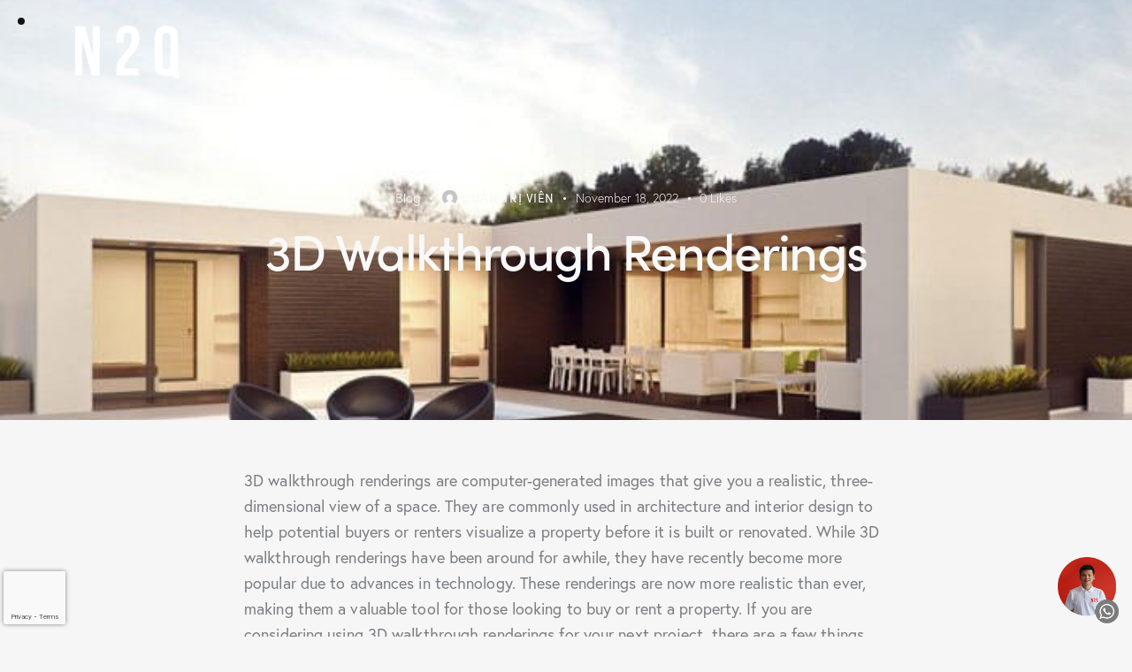

--- FILE ---
content_type: text/html; charset=UTF-8
request_url: https://n2qstudio.com/3d-walkthrough-renderings/
body_size: 34947
content:
<!DOCTYPE html>
<html lang="en-US" class="no-js scheme_default">

<head>
	
		<meta charset="UTF-8">
		<meta name="viewport" content="width=device-width, initial-scale=1">
		<meta name="format-detection" content="telephone=no">
		<link rel="profile" href="//gmpg.org/xfn/11">
		<meta name='robots' content='index, follow, max-image-preview:large, max-snippet:-1, max-video-preview:-1' />

	<!-- This site is optimized with the Yoast SEO plugin v26.8 - https://yoast.com/product/yoast-seo-wordpress/ -->
	<title>3D Walkthrough Renderings</title>
	<link rel="canonical" href="https://n2qstudio.com/3d-walkthrough-renderings/" />
	<meta property="og:locale" content="en_US" />
	<meta property="og:type" content="article" />
	<meta property="og:title" content="3D Walkthrough Renderings" />
	<meta property="og:description" content="3D walkthrough renderings are computer-generated images that give you a realistic, three-dimensional view of a space. They are commonly used in architecture and interior design to help potential buyers or&hellip;" />
	<meta property="og:url" content="https://n2qstudio.com/3d-walkthrough-renderings/" />
	<meta property="og:site_name" content="N2Q Studio - Architectural Visualization" />
	<meta property="article:published_time" content="2022-11-18T14:06:33+00:00" />
	<meta property="og:image" content="https://n2qstudio.com/wp-content/uploads/2022/11/3D-Walkthrough-Renderings.jpeg" />
	<meta property="og:image:width" content="700" />
	<meta property="og:image:height" content="465" />
	<meta property="og:image:type" content="image/jpeg" />
	<meta name="author" content="quản trị viên" />
	<meta name="twitter:card" content="summary_large_image" />
	<meta name="twitter:label1" content="Written by" />
	<meta name="twitter:data1" content="quản trị viên" />
	<meta name="twitter:label2" content="Est. reading time" />
	<meta name="twitter:data2" content="5 minutes" />
	<script type="application/ld+json" class="yoast-schema-graph">{"@context":"https://schema.org","@graph":[{"@type":"Article","@id":"https://n2qstudio.com/3d-walkthrough-renderings/#article","isPartOf":{"@id":"https://n2qstudio.com/3d-walkthrough-renderings/"},"author":{"name":"quản trị viên","@id":"https://n2qstudio.com/#/schema/person/f276e481af13c53cdbadf8fe11be8f6c"},"headline":"3D Walkthrough Renderings","datePublished":"2022-11-18T14:06:33+00:00","mainEntityOfPage":{"@id":"https://n2qstudio.com/3d-walkthrough-renderings/"},"wordCount":787,"publisher":{"@id":"https://n2qstudio.com/#organization"},"image":{"@id":"https://n2qstudio.com/3d-walkthrough-renderings/#primaryimage"},"thumbnailUrl":"https://n2qstudio.com/wp-content/uploads/2022/11/3D-Walkthrough-Renderings.jpeg","articleSection":["Blog"],"inLanguage":"en-US"},{"@type":"WebPage","@id":"https://n2qstudio.com/3d-walkthrough-renderings/","url":"https://n2qstudio.com/3d-walkthrough-renderings/","name":"3D Walkthrough Renderings","isPartOf":{"@id":"https://n2qstudio.com/#website"},"primaryImageOfPage":{"@id":"https://n2qstudio.com/3d-walkthrough-renderings/#primaryimage"},"image":{"@id":"https://n2qstudio.com/3d-walkthrough-renderings/#primaryimage"},"thumbnailUrl":"https://n2qstudio.com/wp-content/uploads/2022/11/3D-Walkthrough-Renderings.jpeg","datePublished":"2022-11-18T14:06:33+00:00","breadcrumb":{"@id":"https://n2qstudio.com/3d-walkthrough-renderings/#breadcrumb"},"inLanguage":"en-US","potentialAction":[{"@type":"ReadAction","target":["https://n2qstudio.com/3d-walkthrough-renderings/"]}]},{"@type":"ImageObject","inLanguage":"en-US","@id":"https://n2qstudio.com/3d-walkthrough-renderings/#primaryimage","url":"https://n2qstudio.com/wp-content/uploads/2022/11/3D-Walkthrough-Renderings.jpeg","contentUrl":"https://n2qstudio.com/wp-content/uploads/2022/11/3D-Walkthrough-Renderings.jpeg","width":700,"height":465},{"@type":"BreadcrumbList","@id":"https://n2qstudio.com/3d-walkthrough-renderings/#breadcrumb","itemListElement":[{"@type":"ListItem","position":1,"name":"Home","item":"https://n2qstudio.com/"},{"@type":"ListItem","position":2,"name":"3D Walkthrough Renderings"}]},{"@type":"WebSite","@id":"https://n2qstudio.com/#website","url":"https://n2qstudio.com/","name":"N2Q Studio - Architectural Visualization","description":"Hight Quality 3D Architectural Rendering Services","publisher":{"@id":"https://n2qstudio.com/#organization"},"potentialAction":[{"@type":"SearchAction","target":{"@type":"EntryPoint","urlTemplate":"https://n2qstudio.com/?s={search_term_string}"},"query-input":{"@type":"PropertyValueSpecification","valueRequired":true,"valueName":"search_term_string"}}],"inLanguage":"en-US"},{"@type":"Organization","@id":"https://n2qstudio.com/#organization","name":"N2Q Studio - Architectural Visualization","url":"https://n2qstudio.com/","logo":{"@type":"ImageObject","inLanguage":"en-US","@id":"https://n2qstudio.com/#/schema/logo/image/","url":"https://n2qstudio.com/wp-content/uploads/2021/09/cropped-cropped-Logo-hinh-2.png","contentUrl":"https://n2qstudio.com/wp-content/uploads/2021/09/cropped-cropped-Logo-hinh-2.png","width":508,"height":258,"caption":"N2Q Studio - Architectural Visualization"},"image":{"@id":"https://n2qstudio.com/#/schema/logo/image/"}},{"@type":"Person","@id":"https://n2qstudio.com/#/schema/person/f276e481af13c53cdbadf8fe11be8f6c","name":"quản trị viên","image":{"@type":"ImageObject","inLanguage":"en-US","@id":"https://n2qstudio.com/#/schema/person/image/","url":"https://secure.gravatar.com/avatar/14647cf1a2f6d578961ac63941476ddbe2f16e514f131fa2653c39688c6fff17?s=96&d=mm&r=g","contentUrl":"https://secure.gravatar.com/avatar/14647cf1a2f6d578961ac63941476ddbe2f16e514f131fa2653c39688c6fff17?s=96&d=mm&r=g","caption":"quản trị viên"},"sameAs":["https://n2qstudio.com"],"url":"https://n2qstudio.com/author/admin/"}]}</script>
	<!-- / Yoast SEO plugin. -->


<link rel='dns-prefetch' href='//www.googletagmanager.com' />
<link rel='dns-prefetch' href='//use.typekit.net' />
<link rel='dns-prefetch' href='//fonts.googleapis.com' />
<link rel="alternate" title="oEmbed (JSON)" type="application/json+oembed" href="https://n2qstudio.com/wp-json/oembed/1.0/embed?url=https%3A%2F%2Fn2qstudio.com%2F3d-walkthrough-renderings%2F" />
<link rel="alternate" title="oEmbed (XML)" type="text/xml+oembed" href="https://n2qstudio.com/wp-json/oembed/1.0/embed?url=https%3A%2F%2Fn2qstudio.com%2F3d-walkthrough-renderings%2F&#038;format=xml" />
			<meta property="og:type" content="article" />
			<meta property="og:url" content="https://n2qstudio.com/3d-walkthrough-renderings/" />
			<meta property="og:title" content="3D Walkthrough Renderings" />
			<meta property="og:description" content="3D walkthrough renderings are computer-generated images that give you a realistic, three-dimensional view of a space. They are commonly used in architecture and interior design to help potential buyers or renters visualize a property before it is built or renovated. While 3D walkthrough renderings have been around for awhile, they have recently become more" />  
							<meta property="og:image" content="https://n2qstudio.com/wp-content/uploads/2022/11/3D-Walkthrough-Renderings.jpeg"/>
				<style id='wp-img-auto-sizes-contain-inline-css' type='text/css'>
img:is([sizes=auto i],[sizes^="auto," i]){contain-intrinsic-size:3000px 1500px}
/*# sourceURL=wp-img-auto-sizes-contain-inline-css */
</style>
<link property="stylesheet" rel='stylesheet' id='trx_addons-icons-css' href='https://n2qstudio.com/wp-content/plugins/trx_addons/css/font-icons/css/trx_addons_icons.css' type='text/css' media='all' />
<link property="stylesheet" rel='stylesheet' id='qwery-font-europa-css' href='https://use.typekit.net/qmj1tmx.css' type='text/css' media='all' />
<link property="stylesheet" rel='stylesheet' id='qwery-font-google_fonts-css' href='https://fonts.googleapis.com/css2?family=Lora:ital,wght@0,400;0,500;0,600;0,700;1,400;1,500;1,600;1,700&#038;subset=latin,latin-ext&#038;display=swap' type='text/css' media='all' />
<link property="stylesheet" rel='stylesheet' id='qwery-fontello-css' href='https://n2qstudio.com/wp-content/themes/qwery/skins/default/css/font-icons/css/fontello.css' type='text/css' media='all' />
<link property="stylesheet" rel='stylesheet' id='ht_ctc_main_css-css' href='https://n2qstudio.com/wp-content/plugins/click-to-chat-for-whatsapp/new/inc/assets/css/main.css?ver=4.36' type='text/css' media='all' />
<style id='wp-emoji-styles-inline-css' type='text/css'>

	img.wp-smiley, img.emoji {
		display: inline !important;
		border: none !important;
		box-shadow: none !important;
		height: 1em !important;
		width: 1em !important;
		margin: 0 0.07em !important;
		vertical-align: -0.1em !important;
		background: none !important;
		padding: 0 !important;
	}
/*# sourceURL=wp-emoji-styles-inline-css */
</style>
<link property="stylesheet" rel='stylesheet' id='wp-block-library-css' href='https://n2qstudio.com/wp-includes/css/dist/block-library/style.min.css?ver=52036acd8ae4fccc9e4818215a7f83a5' type='text/css' media='all' />
<style id='classic-theme-styles-inline-css' type='text/css'>
/*! This file is auto-generated */
.wp-block-button__link{color:#fff;background-color:#32373c;border-radius:9999px;box-shadow:none;text-decoration:none;padding:calc(.667em + 2px) calc(1.333em + 2px);font-size:1.125em}.wp-block-file__button{background:#32373c;color:#fff;text-decoration:none}
/*# sourceURL=/wp-includes/css/classic-themes.min.css */
</style>
<link property="stylesheet" rel='stylesheet' id='wp-components-css' href='https://n2qstudio.com/wp-includes/css/dist/components/style.min.css?ver=52036acd8ae4fccc9e4818215a7f83a5' type='text/css' media='all' />
<link property="stylesheet" rel='stylesheet' id='wp-preferences-css' href='https://n2qstudio.com/wp-includes/css/dist/preferences/style.min.css?ver=52036acd8ae4fccc9e4818215a7f83a5' type='text/css' media='all' />
<link property="stylesheet" rel='stylesheet' id='wp-block-editor-css' href='https://n2qstudio.com/wp-includes/css/dist/block-editor/style.min.css?ver=52036acd8ae4fccc9e4818215a7f83a5' type='text/css' media='all' />
<link property="stylesheet" rel='stylesheet' id='popup-maker-block-library-style-css' href='https://n2qstudio.com/wp-content/plugins/popup-maker/dist/packages/block-library-style.css?ver=dbea705cfafe089d65f1' type='text/css' media='all' />
<style id='global-styles-inline-css' type='text/css'>
:root{--wp--preset--aspect-ratio--square: 1;--wp--preset--aspect-ratio--4-3: 4/3;--wp--preset--aspect-ratio--3-4: 3/4;--wp--preset--aspect-ratio--3-2: 3/2;--wp--preset--aspect-ratio--2-3: 2/3;--wp--preset--aspect-ratio--16-9: 16/9;--wp--preset--aspect-ratio--9-16: 9/16;--wp--preset--color--black: #000000;--wp--preset--color--cyan-bluish-gray: #abb8c3;--wp--preset--color--white: #ffffff;--wp--preset--color--pale-pink: #f78da7;--wp--preset--color--vivid-red: #cf2e2e;--wp--preset--color--luminous-vivid-orange: #ff6900;--wp--preset--color--luminous-vivid-amber: #fcb900;--wp--preset--color--light-green-cyan: #7bdcb5;--wp--preset--color--vivid-green-cyan: #00d084;--wp--preset--color--pale-cyan-blue: #8ed1fc;--wp--preset--color--vivid-cyan-blue: #0693e3;--wp--preset--color--vivid-purple: #9b51e0;--wp--preset--color--bg-color: #F6F6F6;--wp--preset--color--bd-color: #E2E2E2;--wp--preset--color--text-dark: #222733;--wp--preset--color--text-light: #A5A6AA;--wp--preset--color--text-link: #FF5B4A;--wp--preset--color--text-hover: #FD4431;--wp--preset--color--text-link-2: #2F39D3;--wp--preset--color--text-hover-2: #222BB7;--wp--preset--color--text-link-3: #C5A48E;--wp--preset--color--text-hover-3: #AB8E7A;--wp--preset--gradient--vivid-cyan-blue-to-vivid-purple: linear-gradient(135deg,rgb(6,147,227) 0%,rgb(155,81,224) 100%);--wp--preset--gradient--light-green-cyan-to-vivid-green-cyan: linear-gradient(135deg,rgb(122,220,180) 0%,rgb(0,208,130) 100%);--wp--preset--gradient--luminous-vivid-amber-to-luminous-vivid-orange: linear-gradient(135deg,rgb(252,185,0) 0%,rgb(255,105,0) 100%);--wp--preset--gradient--luminous-vivid-orange-to-vivid-red: linear-gradient(135deg,rgb(255,105,0) 0%,rgb(207,46,46) 100%);--wp--preset--gradient--very-light-gray-to-cyan-bluish-gray: linear-gradient(135deg,rgb(238,238,238) 0%,rgb(169,184,195) 100%);--wp--preset--gradient--cool-to-warm-spectrum: linear-gradient(135deg,rgb(74,234,220) 0%,rgb(151,120,209) 20%,rgb(207,42,186) 40%,rgb(238,44,130) 60%,rgb(251,105,98) 80%,rgb(254,248,76) 100%);--wp--preset--gradient--blush-light-purple: linear-gradient(135deg,rgb(255,206,236) 0%,rgb(152,150,240) 100%);--wp--preset--gradient--blush-bordeaux: linear-gradient(135deg,rgb(254,205,165) 0%,rgb(254,45,45) 50%,rgb(107,0,62) 100%);--wp--preset--gradient--luminous-dusk: linear-gradient(135deg,rgb(255,203,112) 0%,rgb(199,81,192) 50%,rgb(65,88,208) 100%);--wp--preset--gradient--pale-ocean: linear-gradient(135deg,rgb(255,245,203) 0%,rgb(182,227,212) 50%,rgb(51,167,181) 100%);--wp--preset--gradient--electric-grass: linear-gradient(135deg,rgb(202,248,128) 0%,rgb(113,206,126) 100%);--wp--preset--gradient--midnight: linear-gradient(135deg,rgb(2,3,129) 0%,rgb(40,116,252) 100%);--wp--preset--font-size--small: 13px;--wp--preset--font-size--medium: 20px;--wp--preset--font-size--large: 36px;--wp--preset--font-size--x-large: 42px;--wp--preset--font-family--inter: "Inter", sans-serif;--wp--preset--font-family--cardo: Cardo;--wp--preset--spacing--20: 0.44rem;--wp--preset--spacing--30: 0.67rem;--wp--preset--spacing--40: 1rem;--wp--preset--spacing--50: 1.5rem;--wp--preset--spacing--60: 2.25rem;--wp--preset--spacing--70: 3.38rem;--wp--preset--spacing--80: 5.06rem;--wp--preset--shadow--natural: 6px 6px 9px rgba(0, 0, 0, 0.2);--wp--preset--shadow--deep: 12px 12px 50px rgba(0, 0, 0, 0.4);--wp--preset--shadow--sharp: 6px 6px 0px rgba(0, 0, 0, 0.2);--wp--preset--shadow--outlined: 6px 6px 0px -3px rgb(255, 255, 255), 6px 6px rgb(0, 0, 0);--wp--preset--shadow--crisp: 6px 6px 0px rgb(0, 0, 0);}:where(.is-layout-flex){gap: 0.5em;}:where(.is-layout-grid){gap: 0.5em;}body .is-layout-flex{display: flex;}.is-layout-flex{flex-wrap: wrap;align-items: center;}.is-layout-flex > :is(*, div){margin: 0;}body .is-layout-grid{display: grid;}.is-layout-grid > :is(*, div){margin: 0;}:where(.wp-block-columns.is-layout-flex){gap: 2em;}:where(.wp-block-columns.is-layout-grid){gap: 2em;}:where(.wp-block-post-template.is-layout-flex){gap: 1.25em;}:where(.wp-block-post-template.is-layout-grid){gap: 1.25em;}.has-black-color{color: var(--wp--preset--color--black) !important;}.has-cyan-bluish-gray-color{color: var(--wp--preset--color--cyan-bluish-gray) !important;}.has-white-color{color: var(--wp--preset--color--white) !important;}.has-pale-pink-color{color: var(--wp--preset--color--pale-pink) !important;}.has-vivid-red-color{color: var(--wp--preset--color--vivid-red) !important;}.has-luminous-vivid-orange-color{color: var(--wp--preset--color--luminous-vivid-orange) !important;}.has-luminous-vivid-amber-color{color: var(--wp--preset--color--luminous-vivid-amber) !important;}.has-light-green-cyan-color{color: var(--wp--preset--color--light-green-cyan) !important;}.has-vivid-green-cyan-color{color: var(--wp--preset--color--vivid-green-cyan) !important;}.has-pale-cyan-blue-color{color: var(--wp--preset--color--pale-cyan-blue) !important;}.has-vivid-cyan-blue-color{color: var(--wp--preset--color--vivid-cyan-blue) !important;}.has-vivid-purple-color{color: var(--wp--preset--color--vivid-purple) !important;}.has-black-background-color{background-color: var(--wp--preset--color--black) !important;}.has-cyan-bluish-gray-background-color{background-color: var(--wp--preset--color--cyan-bluish-gray) !important;}.has-white-background-color{background-color: var(--wp--preset--color--white) !important;}.has-pale-pink-background-color{background-color: var(--wp--preset--color--pale-pink) !important;}.has-vivid-red-background-color{background-color: var(--wp--preset--color--vivid-red) !important;}.has-luminous-vivid-orange-background-color{background-color: var(--wp--preset--color--luminous-vivid-orange) !important;}.has-luminous-vivid-amber-background-color{background-color: var(--wp--preset--color--luminous-vivid-amber) !important;}.has-light-green-cyan-background-color{background-color: var(--wp--preset--color--light-green-cyan) !important;}.has-vivid-green-cyan-background-color{background-color: var(--wp--preset--color--vivid-green-cyan) !important;}.has-pale-cyan-blue-background-color{background-color: var(--wp--preset--color--pale-cyan-blue) !important;}.has-vivid-cyan-blue-background-color{background-color: var(--wp--preset--color--vivid-cyan-blue) !important;}.has-vivid-purple-background-color{background-color: var(--wp--preset--color--vivid-purple) !important;}.has-black-border-color{border-color: var(--wp--preset--color--black) !important;}.has-cyan-bluish-gray-border-color{border-color: var(--wp--preset--color--cyan-bluish-gray) !important;}.has-white-border-color{border-color: var(--wp--preset--color--white) !important;}.has-pale-pink-border-color{border-color: var(--wp--preset--color--pale-pink) !important;}.has-vivid-red-border-color{border-color: var(--wp--preset--color--vivid-red) !important;}.has-luminous-vivid-orange-border-color{border-color: var(--wp--preset--color--luminous-vivid-orange) !important;}.has-luminous-vivid-amber-border-color{border-color: var(--wp--preset--color--luminous-vivid-amber) !important;}.has-light-green-cyan-border-color{border-color: var(--wp--preset--color--light-green-cyan) !important;}.has-vivid-green-cyan-border-color{border-color: var(--wp--preset--color--vivid-green-cyan) !important;}.has-pale-cyan-blue-border-color{border-color: var(--wp--preset--color--pale-cyan-blue) !important;}.has-vivid-cyan-blue-border-color{border-color: var(--wp--preset--color--vivid-cyan-blue) !important;}.has-vivid-purple-border-color{border-color: var(--wp--preset--color--vivid-purple) !important;}.has-vivid-cyan-blue-to-vivid-purple-gradient-background{background: var(--wp--preset--gradient--vivid-cyan-blue-to-vivid-purple) !important;}.has-light-green-cyan-to-vivid-green-cyan-gradient-background{background: var(--wp--preset--gradient--light-green-cyan-to-vivid-green-cyan) !important;}.has-luminous-vivid-amber-to-luminous-vivid-orange-gradient-background{background: var(--wp--preset--gradient--luminous-vivid-amber-to-luminous-vivid-orange) !important;}.has-luminous-vivid-orange-to-vivid-red-gradient-background{background: var(--wp--preset--gradient--luminous-vivid-orange-to-vivid-red) !important;}.has-very-light-gray-to-cyan-bluish-gray-gradient-background{background: var(--wp--preset--gradient--very-light-gray-to-cyan-bluish-gray) !important;}.has-cool-to-warm-spectrum-gradient-background{background: var(--wp--preset--gradient--cool-to-warm-spectrum) !important;}.has-blush-light-purple-gradient-background{background: var(--wp--preset--gradient--blush-light-purple) !important;}.has-blush-bordeaux-gradient-background{background: var(--wp--preset--gradient--blush-bordeaux) !important;}.has-luminous-dusk-gradient-background{background: var(--wp--preset--gradient--luminous-dusk) !important;}.has-pale-ocean-gradient-background{background: var(--wp--preset--gradient--pale-ocean) !important;}.has-electric-grass-gradient-background{background: var(--wp--preset--gradient--electric-grass) !important;}.has-midnight-gradient-background{background: var(--wp--preset--gradient--midnight) !important;}.has-small-font-size{font-size: var(--wp--preset--font-size--small) !important;}.has-medium-font-size{font-size: var(--wp--preset--font-size--medium) !important;}.has-large-font-size{font-size: var(--wp--preset--font-size--large) !important;}.has-x-large-font-size{font-size: var(--wp--preset--font-size--x-large) !important;}
:where(.wp-block-post-template.is-layout-flex){gap: 1.25em;}:where(.wp-block-post-template.is-layout-grid){gap: 1.25em;}
:where(.wp-block-term-template.is-layout-flex){gap: 1.25em;}:where(.wp-block-term-template.is-layout-grid){gap: 1.25em;}
:where(.wp-block-columns.is-layout-flex){gap: 2em;}:where(.wp-block-columns.is-layout-grid){gap: 2em;}
:root :where(.wp-block-pullquote){font-size: 1.5em;line-height: 1.6;}
/*# sourceURL=global-styles-inline-css */
</style>
<link property="stylesheet" rel='stylesheet' id='contact-form-7-css' href='https://n2qstudio.com/wp-content/plugins/contact-form-7/includes/css/styles.css?ver=6.1.4' type='text/css' media='all' />
<link property="stylesheet" rel='stylesheet' id='magnific-popup-css' href='https://n2qstudio.com/wp-content/plugins/trx_addons/js/magnific/magnific-popup.min.css' type='text/css' media='all' />
<link property="stylesheet" rel='stylesheet' id='woocommerce-layout-css' href='https://n2qstudio.com/wp-content/plugins/woocommerce/assets/css/woocommerce-layout.css?ver=10.4.3' type='text/css' media='all' />
<link property="stylesheet" rel='stylesheet' id='woocommerce-smallscreen-css' href='https://n2qstudio.com/wp-content/plugins/woocommerce/assets/css/woocommerce-smallscreen.css?ver=10.4.3' type='text/css' media='only screen and (max-width: 768px)' />
<link property="stylesheet" rel='stylesheet' id='woocommerce-general-css' href='https://n2qstudio.com/wp-content/plugins/woocommerce/assets/css/woocommerce.css?ver=10.4.3' type='text/css' media='all' />
<style id='woocommerce-inline-inline-css' type='text/css'>
.woocommerce form .form-row .required { visibility: visible; }
/*# sourceURL=woocommerce-inline-inline-css */
</style>
<link property="stylesheet" rel='stylesheet' id='exad-slick-css' href='https://n2qstudio.com/wp-content/plugins/exclusive-addons-for-elementor/assets/vendor/css/slick.min.css?ver=52036acd8ae4fccc9e4818215a7f83a5' type='text/css' media='all' />
<link property="stylesheet" rel='stylesheet' id='exad-slick-theme-css' href='https://n2qstudio.com/wp-content/plugins/exclusive-addons-for-elementor/assets/vendor/css/slick-theme.min.css?ver=52036acd8ae4fccc9e4818215a7f83a5' type='text/css' media='all' />
<link property="stylesheet" rel='stylesheet' id='exad-image-hover-css' href='https://n2qstudio.com/wp-content/plugins/exclusive-addons-for-elementor/assets/vendor/css/imagehover.css?ver=52036acd8ae4fccc9e4818215a7f83a5' type='text/css' media='all' />
<link property="stylesheet" rel='stylesheet' id='exad-swiperv5-css' href='https://n2qstudio.com/wp-content/plugins/exclusive-addons-for-elementor/assets/vendor/css/swiper.min.css?ver=2.7.9.8' type='text/css' media='all' />
<link property="stylesheet" rel='stylesheet' id='exad-main-style-css' href='https://n2qstudio.com/wp-content/plugins/exclusive-addons-for-elementor/assets/css/exad-styles.min.css?ver=52036acd8ae4fccc9e4818215a7f83a5' type='text/css' media='all' />
<link property="stylesheet" rel='stylesheet' id='trx_addons-css' href='https://n2qstudio.com/wp-content/plugins/trx_addons/css/__styles.css' type='text/css' media='all' />
<link property="stylesheet" rel='stylesheet' id='trx_addons-sc_content-css' href='https://n2qstudio.com/wp-content/plugins/trx_addons/components/shortcodes/content/content.css' type='text/css' media='all' />
<link property="stylesheet" rel='stylesheet' id='trx_addons-sc_content-responsive-css' href='https://n2qstudio.com/wp-content/plugins/trx_addons/components/shortcodes/content/content.responsive.css' type='text/css' media='(max-width:1439px)' />
<link property="stylesheet" rel='stylesheet' id='trx_addons-animations-css' href='https://n2qstudio.com/wp-content/plugins/trx_addons/css/trx_addons.animations.css' type='text/css' media='all' />
<link property="stylesheet" rel='stylesheet' id='trx_addons-mouse-helper-css' href='https://n2qstudio.com/wp-content/plugins/trx_addons/addons/mouse-helper/mouse-helper.css' type='text/css' media='all' />
<link property="stylesheet" rel='stylesheet' id='elementor-icons-css' href='https://n2qstudio.com/wp-content/plugins/elementor/assets/lib/eicons/css/elementor-icons.min.css?ver=5.46.0' type='text/css' media='all' />
<link property="stylesheet" rel='stylesheet' id='elementor-frontend-css' href='https://n2qstudio.com/wp-content/plugins/elementor/assets/css/frontend.min.css?ver=3.34.2' type='text/css' media='all' />
<style id='elementor-frontend-inline-css' type='text/css'>
.elementor-kit-1613{--e-global-color-primary:#6EC1E4;--e-global-color-secondary:#54595F;--e-global-color-text:#7A7A7A;--e-global-color-accent:#61CE70;--e-global-typography-primary-font-family:"Roboto";--e-global-typography-primary-font-weight:600;--e-global-typography-secondary-font-family:"Roboto Slab";--e-global-typography-secondary-font-weight:400;--e-global-typography-text-font-family:"Roboto";--e-global-typography-text-font-weight:400;--e-global-typography-accent-font-family:"Roboto";--e-global-typography-accent-font-weight:500;--e-global-typography-4031e03-font-family:"Questrial";--e-global-typography-4031e03-font-weight:600;--e-global-typography-4031e03-letter-spacing:0.2px;}.elementor-kit-1613 e-page-transition{background-color:#FFBC7D;}.elementor-kit-1613 h2{font-size:58px;letter-spacing:-2.5px;}.elementor-section.elementor-section-boxed > .elementor-container{max-width:1360px;}.e-con{--container-max-width:1360px;}.elementor-widget:not(:last-child){margin-block-end:20px;}.elementor-element{--widgets-spacing:20px 20px;--widgets-spacing-row:20px;--widgets-spacing-column:20px;}{}h1.entry-title{display:var(--page-title-display);}@media(max-width:1024px){.elementor-kit-1613 h2{font-size:35px;line-height:1em;letter-spacing:-0.5px;}.elementor-section.elementor-section-boxed > .elementor-container{max-width:1024px;}.e-con{--container-max-width:1024px;}}@media(max-width:767px){.elementor-kit-1613 h2{font-size:23px;letter-spacing:-0.3px;}.elementor-section.elementor-section-boxed > .elementor-container{max-width:767px;}.e-con{--container-max-width:767px;}}
/*# sourceURL=elementor-frontend-inline-css */
</style>
<link property="stylesheet" rel='stylesheet' id='qwery-style-css' href='https://n2qstudio.com/wp-content/themes/qwery/style.css' type='text/css' media='all' />
<link property="stylesheet" rel='stylesheet' id='mediaelement-css' href='https://n2qstudio.com/wp-includes/js/mediaelement/mediaelementplayer-legacy.min.css?ver=4.2.17' type='text/css' media='all' />
<link property="stylesheet" rel='stylesheet' id='wp-mediaelement-css' href='https://n2qstudio.com/wp-includes/js/mediaelement/wp-mediaelement.min.css?ver=52036acd8ae4fccc9e4818215a7f83a5' type='text/css' media='all' />
<link property="stylesheet" rel='stylesheet' id='qwery-skin-default-css' href='https://n2qstudio.com/wp-content/themes/qwery/skins/default/css/style.css' type='text/css' media='all' />
<link property="stylesheet" rel='stylesheet' id='qwery-plugins-css' href='https://n2qstudio.com/wp-content/themes/qwery/skins/default/css/__plugins.css' type='text/css' media='all' />
<link property="stylesheet" rel='stylesheet' id='qwery-custom-css' href='https://n2qstudio.com/wp-content/themes/qwery/skins/default/css/__custom.css' type='text/css' media='all' />
<link property="stylesheet" rel='stylesheet' id='qwery-style-css' href='https://n2qstudio.com/wp-content/themes/qwery/style.css' type='text/css' media='all' />
<link property="stylesheet" rel='stylesheet' id='qwery-skin-default-css' href='https://n2qstudio.com/wp-content/themes/qwery/skins/default/css/style.css' type='text/css' media='all' />
<link property="stylesheet" rel='stylesheet' id='qwery-plugins-css' href='https://n2qstudio.com/wp-content/themes/qwery/skins/default/css/__plugins.css' type='text/css' media='all' />
<link property="stylesheet" rel='stylesheet' id='qwery-custom-css' href='https://n2qstudio.com/wp-content/themes/qwery/skins/default/css/__custom.css' type='text/css' media='all' />
<link property="stylesheet" rel='stylesheet' id='qwery-contact-form-7-css' href='https://n2qstudio.com/wp-content/themes/qwery/skins/default/plugins/contact-form-7/contact-form-7.css' type='text/css' media='all' />
<link property="stylesheet" rel='stylesheet' id='qwery-responsive-css' href='https://n2qstudio.com/wp-content/themes/qwery/skins/default/css/__responsive.css' type='text/css' media='(max-width:1679px)' />
<link property="stylesheet" rel='stylesheet' id='qwery-fontello-css' href='https://n2qstudio.com/wp-content/themes/qwery/skins/default/css/font-icons/css/fontello.css' type='text/css' media='all' />
<link property="stylesheet" rel='stylesheet' id='trx_addons-responsive-css' href='https://n2qstudio.com/wp-content/plugins/trx_addons/css/__responsive.css' type='text/css' media='(max-width:1439px)' />
<link property="stylesheet" rel='stylesheet' id='trx_addons-mouse-helper-responsive-css' href='https://n2qstudio.com/wp-content/plugins/trx_addons/addons/mouse-helper/mouse-helper.responsive.css' type='text/css' media='(max-width:1279px)' />
<link property="stylesheet" rel='stylesheet' id='qwery-responsive-css' href='https://n2qstudio.com/wp-content/themes/qwery/skins/default/css/__responsive.css' type='text/css' media='(max-width:1679px)' />
<script type="text/javascript" src="https://n2qstudio.com/wp-includes/js/jquery/jquery.min.js?ver=3.7.1" id="jquery-core-js"></script>
<script type="text/javascript" src="https://n2qstudio.com/wp-includes/js/jquery/jquery-migrate.min.js?ver=3.4.1" id="jquery-migrate-js"></script>
<link rel="https://api.w.org/" href="https://n2qstudio.com/wp-json/" /><link rel="alternate" title="JSON" type="application/json" href="https://n2qstudio.com/wp-json/wp/v2/posts/7936" /><link rel="EditURI" type="application/rsd+xml" title="RSD" href="https://n2qstudio.com/xmlrpc.php?rsd" />

<link rel='shortlink' href='https://n2qstudio.com/?p=7936' />
<style type='text/css'> .ae_data .elementor-editor-element-setting {
            display:none !important;
            }
            </style><meta name="ti-site-data" content="eyJyIjoiMTowITc6MCEzMDowIiwibyI6Imh0dHBzOlwvXC9uMnFzdHVkaW8uY29tXC93cC1hZG1pblwvYWRtaW4tYWpheC5waHA/YWN0aW9uPXRpX29ubGluZV91c2Vyc19nb29nbGUmYW1wO3A9JTJGM2Qtd2Fsa3Rocm91Z2gtcmVuZGVyaW5ncyUyRiZhbXA7X3dwbm9uY2U9Y2U1NjBhZWVlNyJ9" /><!-- Google site verification - Google for WooCommerce -->
<meta name="google-site-verification" content="qnhbQUi_9HOAAS8quU8axloMommt7QVFlen9Ipu57P4" />
	<noscript><style>.woocommerce-product-gallery{ opacity: 1 !important; }</style></noscript>
	<meta name="generator" content="Elementor 3.34.2; features: additional_custom_breakpoints; settings: css_print_method-internal, google_font-disabled, font_display-auto">
			<style>
				.e-con.e-parent:nth-of-type(n+4):not(.e-lazyloaded):not(.e-no-lazyload),
				.e-con.e-parent:nth-of-type(n+4):not(.e-lazyloaded):not(.e-no-lazyload) * {
					background-image: none !important;
				}
				@media screen and (max-height: 1024px) {
					.e-con.e-parent:nth-of-type(n+3):not(.e-lazyloaded):not(.e-no-lazyload),
					.e-con.e-parent:nth-of-type(n+3):not(.e-lazyloaded):not(.e-no-lazyload) * {
						background-image: none !important;
					}
				}
				@media screen and (max-height: 640px) {
					.e-con.e-parent:nth-of-type(n+2):not(.e-lazyloaded):not(.e-no-lazyload),
					.e-con.e-parent:nth-of-type(n+2):not(.e-lazyloaded):not(.e-no-lazyload) * {
						background-image: none !important;
					}
				}
			</style>
			<meta name="generator" content="Powered by Slider Revolution 6.5.24 - responsive, Mobile-Friendly Slider Plugin for WordPress with comfortable drag and drop interface." />
<style class='wp-fonts-local' type='text/css'>
@font-face{font-family:Inter;font-style:normal;font-weight:300 900;font-display:fallback;src:url('https://n2qstudio.com/wp-content/plugins/woocommerce/assets/fonts/Inter-VariableFont_slnt,wght.woff2') format('woff2');font-stretch:normal;}
@font-face{font-family:Cardo;font-style:normal;font-weight:400;font-display:fallback;src:url('https://n2qstudio.com/wp-content/plugins/woocommerce/assets/fonts/cardo_normal_400.woff2') format('woff2');}
</style>
<link rel="icon" href="https://n2qstudio.com/wp-content/uploads/2023/10/cropped-N2Q-Colour-5-1-32x32.png" sizes="32x32" />
<link rel="icon" href="https://n2qstudio.com/wp-content/uploads/2023/10/cropped-N2Q-Colour-5-1-192x192.png" sizes="192x192" />
<link rel="apple-touch-icon" href="https://n2qstudio.com/wp-content/uploads/2023/10/cropped-N2Q-Colour-5-1-180x180.png" />
<meta name="msapplication-TileImage" content="https://n2qstudio.com/wp-content/uploads/2023/10/cropped-N2Q-Colour-5-1-270x270.png" />
<script>function setREVStartSize(e){
			//window.requestAnimationFrame(function() {
				window.RSIW = window.RSIW===undefined ? window.innerWidth : window.RSIW;
				window.RSIH = window.RSIH===undefined ? window.innerHeight : window.RSIH;
				try {
					var pw = document.getElementById(e.c).parentNode.offsetWidth,
						newh;
					pw = pw===0 || isNaN(pw) || (e.l=="fullwidth" || e.layout=="fullwidth") ? window.RSIW : pw;
					e.tabw = e.tabw===undefined ? 0 : parseInt(e.tabw);
					e.thumbw = e.thumbw===undefined ? 0 : parseInt(e.thumbw);
					e.tabh = e.tabh===undefined ? 0 : parseInt(e.tabh);
					e.thumbh = e.thumbh===undefined ? 0 : parseInt(e.thumbh);
					e.tabhide = e.tabhide===undefined ? 0 : parseInt(e.tabhide);
					e.thumbhide = e.thumbhide===undefined ? 0 : parseInt(e.thumbhide);
					e.mh = e.mh===undefined || e.mh=="" || e.mh==="auto" ? 0 : parseInt(e.mh,0);
					if(e.layout==="fullscreen" || e.l==="fullscreen")
						newh = Math.max(e.mh,window.RSIH);
					else{
						e.gw = Array.isArray(e.gw) ? e.gw : [e.gw];
						for (var i in e.rl) if (e.gw[i]===undefined || e.gw[i]===0) e.gw[i] = e.gw[i-1];
						e.gh = e.el===undefined || e.el==="" || (Array.isArray(e.el) && e.el.length==0)? e.gh : e.el;
						e.gh = Array.isArray(e.gh) ? e.gh : [e.gh];
						for (var i in e.rl) if (e.gh[i]===undefined || e.gh[i]===0) e.gh[i] = e.gh[i-1];
											
						var nl = new Array(e.rl.length),
							ix = 0,
							sl;
						e.tabw = e.tabhide>=pw ? 0 : e.tabw;
						e.thumbw = e.thumbhide>=pw ? 0 : e.thumbw;
						e.tabh = e.tabhide>=pw ? 0 : e.tabh;
						e.thumbh = e.thumbhide>=pw ? 0 : e.thumbh;
						for (var i in e.rl) nl[i] = e.rl[i]<window.RSIW ? 0 : e.rl[i];
						sl = nl[0];
						for (var i in nl) if (sl>nl[i] && nl[i]>0) { sl = nl[i]; ix=i;}
						var m = pw>(e.gw[ix]+e.tabw+e.thumbw) ? 1 : (pw-(e.tabw+e.thumbw)) / (e.gw[ix]);
						newh =  (e.gh[ix] * m) + (e.tabh + e.thumbh);
					}
					var el = document.getElementById(e.c);
					if (el!==null && el) el.style.height = newh+"px";
					el = document.getElementById(e.c+"_wrapper");
					if (el!==null && el) {
						el.style.height = newh+"px";
						el.style.display = "block";
					}
				} catch(e){
					console.log("Failure at Presize of Slider:" + e)
				}
			//});
		  };</script>
		<style type="text/css" id="wp-custom-css">
			.sc_layouts_title_title{
	font-size:unset!important;
}
.portfolio_page_featured img{
	width:100%!important;
}
.portfolio_page_featured{
	display:none;
}
.with_thumb{
	display:none;
}

@media(min-width:1800px){
	.section-edit>.elementor-container>.elementor-row>.elementor-column>.elementor-column-wrap>.elementor-widget-wrap>.elementor-section>.elementor-column-gap-default{
	margin-left:460px!important;
	margin-right:460px!important
}
}

@media(min-width:1280px)
{
	

.col-edit{
	top: 200px;
    background: #f6f6f6;
    width: 1000px;
    margin: auto;
    padding: 40px;
}


.title-edit>.elementor-widget-container>.sc_layouts_title>.sc_layouts_title_content>.sc_layouts_title_meta>.post_meta a{
	color:black
}

.title-edit>.elementor-widget-container>.sc_layouts_title>.sc_layouts_title_content>.sc_layouts_title_meta>.post_meta>.post_meta_item{
	color:black
}

.title-edit>.elementor-widget-container>.sc_layouts_title>.sc_layouts_title_content>.sc_layouts_title_title>.sc_layouts_title_caption{
	color:black!important;
}
}

.popup-button>.elementor-widget-container>.exad-modal>.exad-modal-wrapper>.exad-modal-button>.exad-modal-image-action>.exad-modal-action-icon-left{
	font-size:45px
}

.search-menu>.elementor-widget-container>.sc_layouts_iconed_text>.sc_layouts_item_link>.sc_layouts_item_icon:before{
		font-size:20px!important;
}
 /* Move reCAPTCHA v3 badge to the left */
 
 .grecaptcha-badge {
  width: 70px !important;
  overflow: hidden !important;
  transition: all 0.3s ease !important;
  left: 4px !important;
}
.grecaptcha-badge:hover {
  width: 256px !important;
}		</style>
		
<style id="elementor-post-4669">.elementor-4669 .elementor-element.elementor-element-c63652d > .elementor-container > .elementor-column > .elementor-widget-wrap{align-content:center;align-items:center;}.elementor-4669 .elementor-element.elementor-element-c63652d > .elementor-background-overlay{background-color:#000000;opacity:0.8;transition:background 0.3s, border-radius 0.3s, opacity 0.3s;}.elementor-4669 .elementor-element.elementor-element-c63652d > .elementor-container{max-width:1600px;}.elementor-4669 .elementor-element.elementor-element-c63652d:not(.elementor-motion-effects-element-type-background), .elementor-4669 .elementor-element.elementor-element-c63652d > .elementor-motion-effects-container > .elementor-motion-effects-layer{background-position:center center;background-repeat:no-repeat;background-size:cover;}.elementor-4669 .elementor-element.elementor-element-c63652d{transition:background 0.3s, border 0.3s, border-radius 0.3s, box-shadow 0.3s;padding:20px 50px 20px 50px;}.elementor-bc-flex-widget .elementor-4669 .elementor-element.elementor-element-6a769fd.elementor-column .elementor-widget-wrap{align-items:center;}.elementor-4669 .elementor-element.elementor-element-6a769fd.elementor-column.elementor-element[data-element_type="column"] > .elementor-widget-wrap.elementor-element-populated{align-content:center;align-items:center;}.elementor-4669 .elementor-element.elementor-element-6a769fd.elementor-column > .elementor-widget-wrap{justify-content:center;}.elementor-4669 .elementor-element.elementor-element-5f3443e > .elementor-container > .elementor-column > .elementor-widget-wrap{align-content:center;align-items:center;}.elementor-4669 .elementor-element.elementor-element-5f3443e > .elementor-container{max-width:1600px;}.elementor-4669 .elementor-element.elementor-element-b1f26ae > .elementor-widget-container{margin:0px 75px 0px 0px;}.elementor-4669 .elementor-element.elementor-element-b1f26ae .logo_image{max-height:60px;}.elementor-4669 .elementor-element.elementor-element-f2ee335{--spacer-size:109px;}.elementor-4669 .elementor-element.elementor-element-ba6d2fa{--spacer-size:109px;}.elementor-4669 .elementor-element.elementor-element-248481f{--spacer-size:109px;}.elementor-4669 .elementor-element.elementor-element-b5cdd37 > .elementor-container > .elementor-column > .elementor-widget-wrap{align-content:center;align-items:center;}.elementor-4669 .elementor-element.elementor-element-b5cdd37:not(.elementor-motion-effects-element-type-background), .elementor-4669 .elementor-element.elementor-element-b5cdd37 > .elementor-motion-effects-container > .elementor-motion-effects-layer{background-color:#FFFFFF;}.elementor-4669 .elementor-element.elementor-element-b5cdd37{transition:background 0.3s, border 0.3s, border-radius 0.3s, box-shadow 0.3s;padding:24px 0px 24px 0px;}.elementor-4669 .elementor-element.elementor-element-b5cdd37 > .elementor-background-overlay{transition:background 0.3s, border-radius 0.3s, opacity 0.3s;}.elementor-4669 .elementor-element.elementor-element-f85bb3a .logo_image{max-height:22px;}@media(max-width:1024px){.elementor-4669 .elementor-element.elementor-element-c63652d{padding:10px 20px 10px 20px;}.elementor-4669 .elementor-element.elementor-element-f2ee335{--spacer-size:80px;}.elementor-4669 .elementor-element.elementor-element-ba6d2fa{--spacer-size:80px;}.elementor-4669 .elementor-element.elementor-element-248481f{--spacer-size:80px;}.elementor-4669 .elementor-element.elementor-element-b5cdd37{padding:20px 0px 20px 0px;}.elementor-4669 .elementor-element.elementor-element-f85bb3a .logo_image{max-height:70px;}}@media(max-width:767px){.elementor-4669 .elementor-element.elementor-element-f2ee335{--spacer-size:50px;}.elementor-4669 .elementor-element.elementor-element-ba6d2fa{--spacer-size:50px;}.elementor-4669 .elementor-element.elementor-element-248481f{--spacer-size:50px;}.elementor-4669 .elementor-element.elementor-element-b5cdd37{padding:10px 0px 10px 0px;}.elementor-4669 .elementor-element.elementor-element-988f10a{width:50%;}.elementor-4669 .elementor-element.elementor-element-f85bb3a .logo_image{max-height:40px;}.elementor-4669 .elementor-element.elementor-element-593fda7{width:50%;}}</style>
<style id="elementor-post-dynamic-4669">.elementor-4669 .elementor-element.elementor-element-c63652d:not(.elementor-motion-effects-element-type-background), .elementor-4669 .elementor-element.elementor-element-c63652d > .elementor-motion-effects-container > .elementor-motion-effects-layer{background-image:url("https://n2qstudio.com/wp-content/uploads/2022/11/3D-Walkthrough-Renderings.jpeg");}</style>
<style>.elementor-4669 .elementor-element.elementor-element-c63652d > .elementor-container > .elementor-column > .elementor-widget-wrap{align-content:center;align-items:center;}.elementor-4669 .elementor-element.elementor-element-c63652d > .elementor-background-overlay{background-color:#000000;opacity:0.8;transition:background 0.3s, border-radius 0.3s, opacity 0.3s;}.elementor-4669 .elementor-element.elementor-element-c63652d > .elementor-container{max-width:1600px;}.elementor-4669 .elementor-element.elementor-element-c63652d:not(.elementor-motion-effects-element-type-background), .elementor-4669 .elementor-element.elementor-element-c63652d > .elementor-motion-effects-container > .elementor-motion-effects-layer{background-position:center center;background-repeat:no-repeat;background-size:cover;}.elementor-4669 .elementor-element.elementor-element-c63652d{transition:background 0.3s, border 0.3s, border-radius 0.3s, box-shadow 0.3s;padding:20px 50px 20px 50px;}.elementor-bc-flex-widget .elementor-4669 .elementor-element.elementor-element-6a769fd.elementor-column .elementor-widget-wrap{align-items:center;}.elementor-4669 .elementor-element.elementor-element-6a769fd.elementor-column.elementor-element[data-element_type="column"] > .elementor-widget-wrap.elementor-element-populated{align-content:center;align-items:center;}.elementor-4669 .elementor-element.elementor-element-6a769fd.elementor-column > .elementor-widget-wrap{justify-content:center;}.elementor-4669 .elementor-element.elementor-element-5f3443e > .elementor-container > .elementor-column > .elementor-widget-wrap{align-content:center;align-items:center;}.elementor-4669 .elementor-element.elementor-element-5f3443e > .elementor-container{max-width:1600px;}.elementor-4669 .elementor-element.elementor-element-b1f26ae > .elementor-widget-container{margin:0px 75px 0px 0px;}.elementor-4669 .elementor-element.elementor-element-b1f26ae .logo_image{max-height:60px;}.elementor-4669 .elementor-element.elementor-element-f2ee335{--spacer-size:109px;}.elementor-4669 .elementor-element.elementor-element-ba6d2fa{--spacer-size:109px;}.elementor-4669 .elementor-element.elementor-element-248481f{--spacer-size:109px;}.elementor-4669 .elementor-element.elementor-element-b5cdd37 > .elementor-container > .elementor-column > .elementor-widget-wrap{align-content:center;align-items:center;}.elementor-4669 .elementor-element.elementor-element-b5cdd37:not(.elementor-motion-effects-element-type-background), .elementor-4669 .elementor-element.elementor-element-b5cdd37 > .elementor-motion-effects-container > .elementor-motion-effects-layer{background-color:#FFFFFF;}.elementor-4669 .elementor-element.elementor-element-b5cdd37{transition:background 0.3s, border 0.3s, border-radius 0.3s, box-shadow 0.3s;padding:24px 0px 24px 0px;}.elementor-4669 .elementor-element.elementor-element-b5cdd37 > .elementor-background-overlay{transition:background 0.3s, border-radius 0.3s, opacity 0.3s;}.elementor-4669 .elementor-element.elementor-element-f85bb3a .logo_image{max-height:22px;}@media(max-width:1024px){.elementor-4669 .elementor-element.elementor-element-c63652d{padding:10px 20px 10px 20px;}.elementor-4669 .elementor-element.elementor-element-f2ee335{--spacer-size:80px;}.elementor-4669 .elementor-element.elementor-element-ba6d2fa{--spacer-size:80px;}.elementor-4669 .elementor-element.elementor-element-248481f{--spacer-size:80px;}.elementor-4669 .elementor-element.elementor-element-b5cdd37{padding:20px 0px 20px 0px;}.elementor-4669 .elementor-element.elementor-element-f85bb3a .logo_image{max-height:70px;}}@media(max-width:767px){.elementor-4669 .elementor-element.elementor-element-f2ee335{--spacer-size:50px;}.elementor-4669 .elementor-element.elementor-element-ba6d2fa{--spacer-size:50px;}.elementor-4669 .elementor-element.elementor-element-248481f{--spacer-size:50px;}.elementor-4669 .elementor-element.elementor-element-b5cdd37{padding:10px 0px 10px 0px;}.elementor-4669 .elementor-element.elementor-element-988f10a{width:50%;}.elementor-4669 .elementor-element.elementor-element-f85bb3a .logo_image{max-height:40px;}.elementor-4669 .elementor-element.elementor-element-593fda7{width:50%;}}</style>
<style> .u39540f1ce55f83519fd5e24faf77bfd9 { padding:0px; margin: 0; padding-top:1em!important; padding-bottom:1em!important; width:100%; display: block; font-weight:bold; background-color:#eaeaea; border:0!important; border-left:4px solid #34495E!important; text-decoration:none; } .u39540f1ce55f83519fd5e24faf77bfd9:active, .u39540f1ce55f83519fd5e24faf77bfd9:hover { opacity: 1; transition: opacity 250ms; webkit-transition: opacity 250ms; text-decoration:none; } .u39540f1ce55f83519fd5e24faf77bfd9 { transition: background-color 250ms; webkit-transition: background-color 250ms; opacity: 1; transition: opacity 250ms; webkit-transition: opacity 250ms; } .u39540f1ce55f83519fd5e24faf77bfd9 .ctaText { font-weight:bold; color:#464646; text-decoration:none; font-size: 16px; } .u39540f1ce55f83519fd5e24faf77bfd9 .postTitle { color:#000000; text-decoration: underline!important; font-size: 16px; } .u39540f1ce55f83519fd5e24faf77bfd9:hover .postTitle { text-decoration: underline!important; } </style>
<style> .u40406a263bbe2d060d7770f9d06899b4 { padding:0px; margin: 0; padding-top:1em!important; padding-bottom:1em!important; width:100%; display: block; font-weight:bold; background-color:#eaeaea; border:0!important; border-left:4px solid #34495E!important; text-decoration:none; } .u40406a263bbe2d060d7770f9d06899b4:active, .u40406a263bbe2d060d7770f9d06899b4:hover { opacity: 1; transition: opacity 250ms; webkit-transition: opacity 250ms; text-decoration:none; } .u40406a263bbe2d060d7770f9d06899b4 { transition: background-color 250ms; webkit-transition: background-color 250ms; opacity: 1; transition: opacity 250ms; webkit-transition: opacity 250ms; } .u40406a263bbe2d060d7770f9d06899b4 .ctaText { font-weight:bold; color:#464646; text-decoration:none; font-size: 16px; } .u40406a263bbe2d060d7770f9d06899b4 .postTitle { color:#000000; text-decoration: underline!important; font-size: 16px; } .u40406a263bbe2d060d7770f9d06899b4:hover .postTitle { text-decoration: underline!important; } </style>
<style id="elementor-post-8">.elementor-8 .elementor-element.elementor-element-5242322:not(.elementor-motion-effects-element-type-background), .elementor-8 .elementor-element.elementor-element-5242322 > .elementor-motion-effects-container > .elementor-motion-effects-layer{background-image:url("https://n2qstudio.com/wp-content/uploads/2023/09/Company-2-scaled.jpg");background-position:0px -500px;background-repeat:no-repeat;background-size:cover;}.elementor-8 .elementor-element.elementor-element-5242322 > .elementor-background-overlay{background-color:transparent;background-image:linear-gradient(180deg, #171A21C7 0%, #171A21 100%);opacity:1;transition:background 1s, border-radius 0.3s, opacity 1s;}.elementor-8 .elementor-element.elementor-element-5242322:hover > .elementor-background-overlay{background-color:#171A21;opacity:0.5;}.elementor-8 .elementor-element.elementor-element-5242322{transition:background 0.3s, border 0.3s, border-radius 0.3s, box-shadow 0.3s;}.elementor-8 .elementor-element.elementor-element-30af527{--spacer-size:90px;}.elementor-8 .elementor-element.elementor-element-93a1bdf:not(.elementor-motion-effects-element-type-background), .elementor-8 .elementor-element.elementor-element-93a1bdf > .elementor-motion-effects-container > .elementor-motion-effects-layer{background-color:#171A21;}.elementor-8 .elementor-element.elementor-element-93a1bdf{transition:background 0.3s, border 0.3s, border-radius 0.3s, box-shadow 0.3s;padding:0px 0px 0px 0px;}.elementor-8 .elementor-element.elementor-element-93a1bdf > .elementor-background-overlay{transition:background 0.3s, border-radius 0.3s, opacity 0.3s;}.elementor-8 .elementor-element.elementor-element-6ad75cc .logo_image{max-height:71px;}.elementor-8 .elementor-element.elementor-element-b7044fd .sc_item_title_text{-webkit-text-stroke-width:0px;}.elementor-8 .elementor-element.elementor-element-b7044fd .sc_item_title_text2{-webkit-text-stroke-width:0px;}.elementor-8 .elementor-element.elementor-element-d320aaa{--spacer-size:18px;}.elementor-8 .elementor-element.elementor-element-b149ce6 .sc_item_title_text{-webkit-text-stroke-width:0px;}.elementor-8 .elementor-element.elementor-element-b149ce6 .sc_item_title_text2{-webkit-text-stroke-width:0px;}.elementor-8 .elementor-element.elementor-element-8d4eefd{text-align:center;}.elementor-8 .elementor-element.elementor-element-54ae8e9 .sc_item_title_text{-webkit-text-stroke-width:0px;}.elementor-8 .elementor-element.elementor-element-54ae8e9 .sc_item_title_text2{-webkit-text-stroke-width:0px;}.elementor-8 .elementor-element.elementor-element-97ce845{text-align:center;}.elementor-8 .elementor-element.elementor-element-fcb7734{text-align:center;}.elementor-8 .elementor-element.elementor-element-a6e6b53{text-align:center;}.elementor-8 .elementor-element.elementor-element-fbb6349 .sc_item_title_text{-webkit-text-stroke-width:0px;}.elementor-8 .elementor-element.elementor-element-fbb6349 .sc_item_title_text2{-webkit-text-stroke-width:0px;}.elementor-8 .elementor-element.elementor-element-52220b7{text-align:center;}.elementor-8 .elementor-element.elementor-element-b41b315{text-align:center;}.elementor-8 .elementor-element.elementor-element-532d8bf{--spacer-size:6px;}.elementor-8 .elementor-element.elementor-element-2eee543 .sc_item_title_text{-webkit-text-stroke-width:0px;}.elementor-8 .elementor-element.elementor-element-2eee543 .sc_item_title_text2{-webkit-text-stroke-width:0px;}.elementor-8 .elementor-element.elementor-element-0ebe89e{width:var( --container-widget-width, 102.942% );max-width:102.942%;--container-widget-width:102.942%;--container-widget-flex-grow:0;}.elementor-8 .elementor-element.elementor-element-9ccf46a:not(.elementor-motion-effects-element-type-background), .elementor-8 .elementor-element.elementor-element-9ccf46a > .elementor-motion-effects-container > .elementor-motion-effects-layer{background-color:#171A21;}.elementor-8 .elementor-element.elementor-element-9ccf46a{transition:background 0.3s, border 0.3s, border-radius 0.3s, box-shadow 0.3s;}.elementor-8 .elementor-element.elementor-element-9ccf46a > .elementor-background-overlay{transition:background 0.3s, border-radius 0.3s, opacity 0.3s;}.elementor-8 .elementor-element.elementor-element-c24f7d9{--spacer-size:10px;}.elementor-8 .elementor-element.elementor-element-09e462d{--divider-border-style:solid;--divider-color:#323641;--divider-border-width:1px;}.elementor-8 .elementor-element.elementor-element-09e462d .elementor-divider-separator{width:100%;}.elementor-8 .elementor-element.elementor-element-09e462d .elementor-divider{padding-block-start:10px;padding-block-end:10px;}.elementor-8 .elementor-element.elementor-element-6d23094{--spacer-size:10px;}.elementor-8 .elementor-element.elementor-element-05cfe4c{font-size:16px;}.elementor-8 .elementor-element.elementor-element-a098559{--spacer-size:10px;}@media(max-width:1024px){.elementor-8 .elementor-element.elementor-element-5242322:not(.elementor-motion-effects-element-type-background), .elementor-8 .elementor-element.elementor-element-5242322 > .elementor-motion-effects-container > .elementor-motion-effects-layer{background-position:0px 0px;}.elementor-8 .elementor-element.elementor-element-05cfe4c{font-size:15px;}}@media(max-width:767px){.elementor-8 .elementor-element.elementor-element-5242322:not(.elementor-motion-effects-element-type-background), .elementor-8 .elementor-element.elementor-element-5242322 > .elementor-motion-effects-container > .elementor-motion-effects-layer{background-position:0px 0px;}.elementor-8 .elementor-element.elementor-element-6ad75cc .logo_image{max-height:67px;}.elementor-8 .elementor-element.elementor-element-38cb843{width:60%;}.elementor-8 .elementor-element.elementor-element-38cb843 > .elementor-element-populated{margin:20px 0px 0px 0px;--e-column-margin-right:0px;--e-column-margin-left:0px;}.elementor-8 .elementor-element.elementor-element-2520245 > .elementor-element-populated{margin:20px 0px 0px 0px;--e-column-margin-right:0px;--e-column-margin-left:0px;}.elementor-8 .elementor-element.elementor-element-9ccf46a{padding:10px 0px 10px 0px;}.elementor-8 .elementor-element.elementor-element-05cfe4c{font-size:15px;line-height:1.4em;}}@media(min-width:768px){.elementor-8 .elementor-element.elementor-element-0707a42{width:23.863%;}.elementor-8 .elementor-element.elementor-element-38cb843{width:42.469%;}}@media(max-width:1024px) and (min-width:768px){.elementor-8 .elementor-element.elementor-element-0707a42{width:21%;}.elementor-8 .elementor-element.elementor-element-38cb843{width:29%;}.elementor-8 .elementor-element.elementor-element-2520245{width:28%;}}</style>
<style>.elementor-8 .elementor-element.elementor-element-5242322:not(.elementor-motion-effects-element-type-background), .elementor-8 .elementor-element.elementor-element-5242322 > .elementor-motion-effects-container > .elementor-motion-effects-layer{background-image:url("https://n2qstudio.com/wp-content/uploads/2023/09/Company-2-scaled.jpg");background-position:0px -500px;background-repeat:no-repeat;background-size:cover;}.elementor-8 .elementor-element.elementor-element-5242322 > .elementor-background-overlay{background-color:transparent;background-image:linear-gradient(180deg, #171A21C7 0%, #171A21 100%);opacity:1;transition:background 1s, border-radius 0.3s, opacity 1s;}.elementor-8 .elementor-element.elementor-element-5242322:hover > .elementor-background-overlay{background-color:#171A21;opacity:0.5;}.elementor-8 .elementor-element.elementor-element-5242322{transition:background 0.3s, border 0.3s, border-radius 0.3s, box-shadow 0.3s;}.elementor-8 .elementor-element.elementor-element-30af527{--spacer-size:90px;}.elementor-8 .elementor-element.elementor-element-93a1bdf:not(.elementor-motion-effects-element-type-background), .elementor-8 .elementor-element.elementor-element-93a1bdf > .elementor-motion-effects-container > .elementor-motion-effects-layer{background-color:#171A21;}.elementor-8 .elementor-element.elementor-element-93a1bdf{transition:background 0.3s, border 0.3s, border-radius 0.3s, box-shadow 0.3s;padding:0px 0px 0px 0px;}.elementor-8 .elementor-element.elementor-element-93a1bdf > .elementor-background-overlay{transition:background 0.3s, border-radius 0.3s, opacity 0.3s;}.elementor-8 .elementor-element.elementor-element-6ad75cc .logo_image{max-height:71px;}.elementor-8 .elementor-element.elementor-element-b7044fd .sc_item_title_text{-webkit-text-stroke-width:0px;}.elementor-8 .elementor-element.elementor-element-b7044fd .sc_item_title_text2{-webkit-text-stroke-width:0px;}.elementor-8 .elementor-element.elementor-element-d320aaa{--spacer-size:18px;}.elementor-8 .elementor-element.elementor-element-b149ce6 .sc_item_title_text{-webkit-text-stroke-width:0px;}.elementor-8 .elementor-element.elementor-element-b149ce6 .sc_item_title_text2{-webkit-text-stroke-width:0px;}.elementor-8 .elementor-element.elementor-element-8d4eefd{text-align:center;}.elementor-8 .elementor-element.elementor-element-54ae8e9 .sc_item_title_text{-webkit-text-stroke-width:0px;}.elementor-8 .elementor-element.elementor-element-54ae8e9 .sc_item_title_text2{-webkit-text-stroke-width:0px;}.elementor-8 .elementor-element.elementor-element-97ce845{text-align:center;}.elementor-8 .elementor-element.elementor-element-fcb7734{text-align:center;}.elementor-8 .elementor-element.elementor-element-a6e6b53{text-align:center;}.elementor-8 .elementor-element.elementor-element-fbb6349 .sc_item_title_text{-webkit-text-stroke-width:0px;}.elementor-8 .elementor-element.elementor-element-fbb6349 .sc_item_title_text2{-webkit-text-stroke-width:0px;}.elementor-8 .elementor-element.elementor-element-52220b7{text-align:center;}.elementor-8 .elementor-element.elementor-element-b41b315{text-align:center;}.elementor-8 .elementor-element.elementor-element-532d8bf{--spacer-size:6px;}.elementor-8 .elementor-element.elementor-element-2eee543 .sc_item_title_text{-webkit-text-stroke-width:0px;}.elementor-8 .elementor-element.elementor-element-2eee543 .sc_item_title_text2{-webkit-text-stroke-width:0px;}.elementor-8 .elementor-element.elementor-element-0ebe89e{width:var( --container-widget-width, 102.942% );max-width:102.942%;--container-widget-width:102.942%;--container-widget-flex-grow:0;}.elementor-8 .elementor-element.elementor-element-9ccf46a:not(.elementor-motion-effects-element-type-background), .elementor-8 .elementor-element.elementor-element-9ccf46a > .elementor-motion-effects-container > .elementor-motion-effects-layer{background-color:#171A21;}.elementor-8 .elementor-element.elementor-element-9ccf46a{transition:background 0.3s, border 0.3s, border-radius 0.3s, box-shadow 0.3s;}.elementor-8 .elementor-element.elementor-element-9ccf46a > .elementor-background-overlay{transition:background 0.3s, border-radius 0.3s, opacity 0.3s;}.elementor-8 .elementor-element.elementor-element-c24f7d9{--spacer-size:10px;}.elementor-8 .elementor-element.elementor-element-09e462d{--divider-border-style:solid;--divider-color:#323641;--divider-border-width:1px;}.elementor-8 .elementor-element.elementor-element-09e462d .elementor-divider-separator{width:100%;}.elementor-8 .elementor-element.elementor-element-09e462d .elementor-divider{padding-block-start:10px;padding-block-end:10px;}.elementor-8 .elementor-element.elementor-element-6d23094{--spacer-size:10px;}.elementor-8 .elementor-element.elementor-element-05cfe4c{font-size:16px;}.elementor-8 .elementor-element.elementor-element-a098559{--spacer-size:10px;}@media(max-width:1024px){.elementor-8 .elementor-element.elementor-element-5242322:not(.elementor-motion-effects-element-type-background), .elementor-8 .elementor-element.elementor-element-5242322 > .elementor-motion-effects-container > .elementor-motion-effects-layer{background-position:0px 0px;}.elementor-8 .elementor-element.elementor-element-05cfe4c{font-size:15px;}}@media(max-width:767px){.elementor-8 .elementor-element.elementor-element-5242322:not(.elementor-motion-effects-element-type-background), .elementor-8 .elementor-element.elementor-element-5242322 > .elementor-motion-effects-container > .elementor-motion-effects-layer{background-position:0px 0px;}.elementor-8 .elementor-element.elementor-element-6ad75cc .logo_image{max-height:67px;}.elementor-8 .elementor-element.elementor-element-38cb843{width:60%;}.elementor-8 .elementor-element.elementor-element-38cb843 > .elementor-element-populated{margin:20px 0px 0px 0px;--e-column-margin-right:0px;--e-column-margin-left:0px;}.elementor-8 .elementor-element.elementor-element-2520245 > .elementor-element-populated{margin:20px 0px 0px 0px;--e-column-margin-right:0px;--e-column-margin-left:0px;}.elementor-8 .elementor-element.elementor-element-9ccf46a{padding:10px 0px 10px 0px;}.elementor-8 .elementor-element.elementor-element-05cfe4c{font-size:15px;line-height:1.4em;}}@media(min-width:768px){.elementor-8 .elementor-element.elementor-element-0707a42{width:23.863%;}.elementor-8 .elementor-element.elementor-element-38cb843{width:42.469%;}}@media(max-width:1024px) and (min-width:768px){.elementor-8 .elementor-element.elementor-element-0707a42{width:21%;}.elementor-8 .elementor-element.elementor-element-38cb843{width:29%;}.elementor-8 .elementor-element.elementor-element-2520245{width:28%;}}</style>
<style id="ht-ctc-entry-animations">.ht_ctc_entry_animation{animation-duration:0.4s;animation-fill-mode:both;animation-delay:0s;animation-iteration-count:1;}			@keyframes ht_ctc_anim_corner {0% {opacity: 0;transform: scale(0);}100% {opacity: 1;transform: scale(1);}}.ht_ctc_an_entry_corner {animation-name: ht_ctc_anim_corner;animation-timing-function: cubic-bezier(0.25, 1, 0.5, 1);transform-origin: bottom var(--side, right);}
			</style>
<style id='rs-plugin-settings-inline-css' type='text/css'>
#rs-demo-id {}
/*# sourceURL=rs-plugin-settings-inline-css */
</style>
<style type="text/css" id="trx_addons-inline-styles-inline-css">.trx_addons_inline_627496632 img.logo_image{max-height:60px;}.trx_addons_inline_723248480 img.logo_image{max-height:22px;}.qwery_inline_591442054{background-image: url(https://n2qstudio.com/wp-content/uploads/2022/11/3D-Walkthrough-Renderings.jpeg);}.trx_addons_inline_1569861122 img.logo_image{max-height:71px;}.sc_layouts_title_title{font-size:0.2em}</style>
<link property="stylesheet" rel='stylesheet' id='wc-blocks-style-css' href='https://n2qstudio.com/wp-content/plugins/woocommerce/assets/client/blocks/wc-blocks.css?ver=wc-10.4.3' type='text/css' media='all' />
<link property="stylesheet" rel='stylesheet' id='widget-spacer-css' href='https://n2qstudio.com/wp-content/plugins/elementor/assets/css/widget-spacer.min.css?ver=3.34.2' type='text/css' media='all' />
<link property="stylesheet" rel='stylesheet' id='e-motion-fx-css' href='https://n2qstudio.com/wp-content/plugins/elementor-pro/assets/css/modules/motion-fx.min.css?ver=3.34.1' type='text/css' media='all' />
<link property="stylesheet" rel='stylesheet' id='rs-plugin-settings-css' href='https://n2qstudio.com/wp-content/plugins/revslider/public/assets/css/rs6.css?ver=6.5.24' type='text/css' media='all' />








</head>

<body class="wp-singular post-template-default single single-post postid-7936 single-format-standard wp-custom-logo wp-theme-qwery theme-qwery hide_fixed_rows_enabled woocommerce-no-js skin_default scheme_default blog_mode_post body_style_wide is_single single_style_style-3 sidebar_hide normal_content trx_addons_present header_type_custom header_style_header-custom-4669 header_position_default menu_side_none no_layout fixed_blocks_sticky exclusive-addons-elementor elementor-default elementor-kit-1613">

	
	<div class="body_wrap" >

		
		<div class="page_wrap" >

			
							<a class="qwery_skip_link skip_to_content_link" href="#content_skip_link_anchor" tabindex="1">Skip to content</a>
								<a class="qwery_skip_link skip_to_footer_link" href="#footer_skip_link_anchor" tabindex="1">Skip to footer</a>

				<header class="top_panel top_panel_custom top_panel_custom_4669 top_panel_custom_03-header-image-portfolio-single-test				 without_bg_image with_featured_image scheme_default">
			<div data-elementor-type="cpt_layouts" data-elementor-id="4669" class="elementor elementor-4669" data-elementor-post-type="cpt_layouts">
						<section class="elementor-section-with-custom-width elementor-section elementor-top-section elementor-element elementor-element-c63652d scheme_dark elementor-section-content-middle sc_layouts_row sc_layouts_row_type_compact sc_layouts_hide_on_tablet sc_layouts_hide_on_mobile elementor-section-boxed elementor-section-height-default elementor-section-height-default exad-sticky-section-no sc_fly_static" data-id="c63652d" data-element_type="section" data-settings="{&quot;background_background&quot;:&quot;classic&quot;,&quot;background_motion_fx_motion_fx_scrolling&quot;:&quot;yes&quot;,&quot;background_motion_fx_blur_effect&quot;:&quot;yes&quot;,&quot;background_motion_fx_blur_direction&quot;:&quot;in-out&quot;,&quot;background_motion_fx_blur_level&quot;:{&quot;unit&quot;:&quot;px&quot;,&quot;size&quot;:11,&quot;sizes&quot;:[]},&quot;background_motion_fx_blur_range&quot;:{&quot;unit&quot;:&quot;%&quot;,&quot;size&quot;:&quot;&quot;,&quot;sizes&quot;:{&quot;start&quot;:48,&quot;end&quot;:56}},&quot;background_motion_fx_devices&quot;:[&quot;desktop&quot;,&quot;tablet&quot;,&quot;mobile&quot;]}">
							<div class="elementor-background-overlay"></div>
							<div class="elementor-container elementor-column-gap-wide">
					<div class="elementor-column elementor-col-100 elementor-top-column elementor-element elementor-element-6a769fd sc_inner_width_none sc_content_align_inherit sc_layouts_column_icons_position_left exad-glass-effect-no exad-sticky-section-no sc_fly_static" data-id="6a769fd" data-element_type="column">
			<div class="elementor-widget-wrap elementor-element-populated">
						<section class="elementor-section-with-custom-width elementor-section elementor-inner-section elementor-element elementor-element-5f3443e elementor-section-content-middle elementor-section-boxed elementor-section-height-default elementor-section-height-default exad-glass-effect-no exad-sticky-section-no sc_fly_static" data-id="5f3443e" data-element_type="section">
						<div class="elementor-container elementor-column-gap-extended">
					<div class="elementor-column elementor-col-50 elementor-inner-column elementor-element elementor-element-32f8d00 sc_layouts_column_align_left sc_layouts_column sc_inner_width_none sc_content_align_inherit sc_layouts_column_icons_position_left exad-glass-effect-no exad-sticky-section-no sc_fly_static" data-id="32f8d00" data-element_type="column">
			<div class="elementor-widget-wrap elementor-element-populated">
						<div class="sc_layouts_item elementor-element elementor-element-b1f26ae exad-sticky-section-no exad-glass-effect-no sc_fly_static elementor-widget elementor-widget-trx_sc_layouts_logo" data-id="b1f26ae" data-element_type="widget" data-widget_type="trx_sc_layouts_logo.default">
				<div class="elementor-widget-container">
					<a href="https://n2qstudio.com/"
		class="sc_layouts_logo sc_layouts_logo_default trx_addons_inline_627496632" ><img fetchpriority="high" class="logo_image"
					src="//n2qstudio.com/wp-content/uploads/2021/09/cropped-cropped-Logo-hinh-3.png"
											srcset="//n2qstudio.com/wp-content/uploads/2020/05/logo-white2x.png 2x"
											alt="N2Q Studio - Architectural Visualization" width="508" height="258"></a>				</div>
				</div>
					</div>
		</div>
				<div class="elementor-column elementor-col-50 elementor-inner-column elementor-element elementor-element-bb94c14 sc_layouts_column_align_right sc_layouts_column sc_inner_width_none sc_content_align_inherit sc_layouts_column_icons_position_left exad-glass-effect-no exad-sticky-section-no sc_fly_static" data-id="bb94c14" data-element_type="column">
			<div class="elementor-widget-wrap elementor-element-populated">
						<div class="sc_layouts_item elementor-element elementor-element-e7cd75d exad-sticky-section-no exad-glass-effect-no sc_fly_static elementor-widget elementor-widget-trx_sc_layouts_menu" data-id="e7cd75d" data-element_type="widget" data-widget_type="trx_sc_layouts_menu.default">
				<div class="elementor-widget-container">
					<nav class="sc_layouts_menu sc_layouts_menu_default sc_layouts_menu_dir_horizontal menu_hover_zoom_line" data-animation-in="none" data-animation-out="none" ><ul id="sc_layouts_menu_522907723" class="sc_layouts_menu_nav"><li id="menu-item-500" class="menu-item menu-item-type-custom menu-item-object-custom menu-item-500"><a href="/"><span>Home</span></a></li><li id="menu-item-11536" class="menu-item menu-item-type-post_type menu-item-object-page menu-item-11536"><a href="https://n2qstudio.com/portfolion2q/"><span>Portfolio</span></a></li><li id="menu-item-8495" class="menu-item menu-item-type-custom menu-item-object-custom menu-item-8495"><a href="https://n2qstudio.com/about-us/"><span>About Us</span></a></li><li id="menu-item-9445" class="menu-item menu-item-type-post_type menu-item-object-page menu-item-9445"><a href="https://n2qstudio.com/testimonials-2/"><span>Testimonials</span></a></li><li id="menu-item-12139" class="menu-item menu-item-type-post_type menu-item-object-cpt_layouts menu-item-has-children menu-item-12139"><a href="https://n2qstudio.com/layouts/more/"><span>More</span></a>
<ul class="sub-menu"><li id="menu-item-9967" class="menu-item menu-item-type-custom menu-item-object-custom menu-item-9967"><a href="https://n2qstudio.com/faq-3/"><span>FAQ</span></a></li><li id="menu-item-9978" class="menu-item menu-item-type-custom menu-item-object-custom menu-item-9978"><a href="https://n2qstudio.com/our-services-3"><span>Price &#038; Services</span></a></li><li id="menu-item-12136" class="menu-item menu-item-type-post_type menu-item-object-page menu-item-12136"><a href="https://n2qstudio.com/elementor-12123/"><span>Marketing Render phối cảnh &#8211; phim 3D dự án bất động sản Việt Nam</span></a></li></ul>
</li><li id="menu-item-735" class="menu-item menu-item-type-post_type menu-item-object-page menu-item-735"><a href="https://n2qstudio.com/contact/"><span>Contact</span></a></li></ul></nav>				</div>
				</div>
					</div>
		</div>
					</div>
		</section>
				<div class="sc_layouts_item elementor-element elementor-element-f2ee335 sc_height_huge exad-sticky-section-no exad-glass-effect-no sc_fly_static elementor-widget elementor-widget-spacer" data-id="f2ee335" data-element_type="widget" data-widget_type="spacer.default">
				<div class="elementor-widget-container">
							<div class="elementor-spacer">
			<div class="elementor-spacer-inner"></div>
		</div>
						</div>
				</div>
				<div class="sc_layouts_item elementor-element elementor-element-6112b33 exad-sticky-section-no exad-glass-effect-no sc_fly_static elementor-widget elementor-widget-trx_sc_layouts_title" data-id="6112b33" data-element_type="widget" data-widget_type="trx_sc_layouts_title.default">
				<div class="elementor-widget-container">
					<div class="sc_layouts_title sc_align_center with_content without_image without_tint" ><div class="sc_layouts_title_content"><div class="sc_layouts_title_meta"><div class="post_meta"><span class="post_meta_item post_categories cat_sep"><a href="https://n2qstudio.com/category/blog/" rel="category tag">Blog</a></span><a class="post_meta_item post_author" rel="author" href="https://n2qstudio.com/author/admin/"><span class="post_author_by">By</span><span class="post_author_avatar"><img alt='' src='https://secure.gravatar.com/avatar/14647cf1a2f6d578961ac63941476ddbe2f16e514f131fa2653c39688c6fff17?s=56&#038;d=mm&#038;r=g' srcset='https://secure.gravatar.com/avatar/14647cf1a2f6d578961ac63941476ddbe2f16e514f131fa2653c39688c6fff17?s=112&#038;d=mm&#038;r=g 2x' class='avatar avatar-56 photo' height='56' width='56' decoding='async'/></span><span class="post_author_name">quản trị viên</span></a><span class="post_meta_item post_date">November 18, 2022</span><a href="#" class="post_meta_item post_meta_likes trx_addons_icon-heart-empty enabled" title="Like" data-postid="7936" data-likes="0" data-title-like="Like" data-title-dislike="Dislike"><span class="post_meta_number">0</span><span class="post_meta_label">Likes</span></a></div></div><div class="sc_layouts_title_title"><h1 class="sc_layouts_title_caption">3D Walkthrough Renderings</h1></div></div></div>				</div>
				</div>
				<div class="sc_layouts_item elementor-element elementor-element-ba6d2fa sc_height_small exad-sticky-section-no exad-glass-effect-no sc_fly_static elementor-widget elementor-widget-spacer" data-id="ba6d2fa" data-element_type="widget" data-widget_type="spacer.default">
				<div class="elementor-widget-container">
							<div class="elementor-spacer">
			<div class="elementor-spacer-inner"></div>
		</div>
						</div>
				</div>
				<div class="sc_layouts_item elementor-element elementor-element-248481f sc_height_huge exad-sticky-section-no exad-glass-effect-no sc_fly_static elementor-widget elementor-widget-spacer" data-id="248481f" data-element_type="widget" data-widget_type="spacer.default">
				<div class="elementor-widget-container">
							<div class="elementor-spacer">
			<div class="elementor-spacer-inner"></div>
		</div>
						</div>
				</div>
					</div>
		</div>
					</div>
		</section>
				<section class="elementor-section elementor-top-section elementor-element elementor-element-b5cdd37 elementor-section-content-middle sc_layouts_row sc_layouts_row_type_compact scheme_default sc_layouts_hide_on_wide sc_layouts_hide_on_desktop sc_layouts_hide_on_notebook elementor-section-boxed elementor-section-height-default elementor-section-height-default exad-sticky-section-no sc_fly_static" data-id="b5cdd37" data-element_type="section" data-settings="{&quot;background_background&quot;:&quot;classic&quot;}">
						<div class="elementor-container elementor-column-gap-extended">
					<div class="elementor-column elementor-col-50 elementor-top-column elementor-element elementor-element-988f10a sc_layouts_column_align_left sc_layouts_column sc_inner_width_none sc_content_align_inherit sc_layouts_column_icons_position_left exad-glass-effect-no exad-sticky-section-no sc_fly_static" data-id="988f10a" data-element_type="column">
			<div class="elementor-widget-wrap elementor-element-populated">
						<div class="sc_layouts_item elementor-element elementor-element-f85bb3a exad-sticky-section-no exad-glass-effect-no sc_fly_static elementor-widget elementor-widget-trx_sc_layouts_logo" data-id="f85bb3a" data-element_type="widget" data-widget_type="trx_sc_layouts_logo.default">
				<div class="elementor-widget-container">
					<a href="https://n2qstudio.com/"
		class="sc_layouts_logo sc_layouts_logo_default trx_addons_inline_723248480" ><img class="logo_image"
					src="//n2qstudio.com/wp-content/uploads/2021/09/cropped-cropped-Logo-hinh-2.png"
										alt="N2Q Studio - Architectural Visualization" width="508" height="258"></a>				</div>
				</div>
					</div>
		</div>
				<div class="elementor-column elementor-col-50 elementor-top-column elementor-element elementor-element-593fda7 sc_layouts_column_align_right sc_layouts_column sc_inner_width_none sc_content_align_inherit sc_layouts_column_icons_position_left exad-glass-effect-no exad-sticky-section-no sc_fly_static" data-id="593fda7" data-element_type="column">
			<div class="elementor-widget-wrap elementor-element-populated">
						<div class="sc_layouts_item elementor-element elementor-element-e6e0328 search-menu exad-sticky-section-no exad-glass-effect-no sc_fly_static elementor-widget elementor-widget-trx_sc_layouts_menu" data-id="e6e0328" data-element_type="widget" data-widget_type="trx_sc_layouts_menu.default">
				<div class="elementor-widget-container">
					<div class="sc_layouts_iconed_text sc_layouts_menu_mobile_button_burger sc_layouts_menu_mobile_button">
		<a class="sc_layouts_item_link sc_layouts_iconed_text_link" href="#">
			<span class="sc_layouts_item_icon sc_layouts_iconed_text_icon trx_addons_icon-menu"></span>
		</a>
		</div>				</div>
				</div>
					</div>
		</div>
					</div>
		</section>
				</div>
		</header>
<div class="menu_mobile_overlay scheme_dark"></div>
<div class="menu_mobile menu_mobile_fullscreen scheme_dark">
	<div class="menu_mobile_inner with_widgets">
        <div class="menu_mobile_header_wrap">
            <a class="sc_layouts_logo" href="https://n2qstudio.com/">
		<img src="//n2qstudio.com/wp-content/uploads/2021/09/Logo-hinh-WHite-300x152.png" srcset="//n2qstudio.com/wp-content/uploads/2021/09/Logo-hinh-WHite-300x152.png 2x" alt="" width="300" height="152">	</a>
	
            <a class="menu_mobile_close menu_button_close" tabindex="0"><span class="menu_button_close_text">Close</span><span class="menu_button_close_icon"></span></a>
        </div>
        <div class="menu_mobile_content_wrap content_wrap">
            <div class="menu_mobile_content_wrap_inner"><nav class="menu_mobile_nav_area" itemscope="itemscope" itemtype="https://schema.org/SiteNavigationElement"><ul id="menu_mobile_236436579"><li class="menu-item menu-item-type-custom menu-item-object-custom menu-item-500"><a href="/"><span>Home</span></a></li><li class="menu-item menu-item-type-post_type menu-item-object-page menu-item-11536"><a href="https://n2qstudio.com/portfolion2q/"><span>Portfolio</span></a></li><li class="menu-item menu-item-type-custom menu-item-object-custom menu-item-8495"><a href="https://n2qstudio.com/about-us/"><span>About Us</span></a></li><li class="menu-item menu-item-type-post_type menu-item-object-page menu-item-9445"><a href="https://n2qstudio.com/testimonials-2/"><span>Testimonials</span></a></li><li class="menu-item menu-item-type-post_type menu-item-object-cpt_layouts menu-item-has-children menu-item-12139"><a href="https://n2qstudio.com/layouts/more/"><span>More</span></a>
<ul class="sub-menu"><li class="menu-item menu-item-type-custom menu-item-object-custom menu-item-9967"><a href="https://n2qstudio.com/faq-3/"><span>FAQ</span></a></li><li class="menu-item menu-item-type-custom menu-item-object-custom menu-item-9978"><a href="https://n2qstudio.com/our-services-3"><span>Price &#038; Services</span></a></li><li class="menu-item menu-item-type-post_type menu-item-object-page menu-item-12136"><a href="https://n2qstudio.com/elementor-12123/"><span>Marketing Render phối cảnh &#8211; phim 3D dự án bất động sản Việt Nam</span></a></li></ul>
</li><li class="menu-item menu-item-type-post_type menu-item-object-page menu-item-735"><a href="https://n2qstudio.com/contact/"><span>Contact</span></a></li></ul></nav>            </div>
		</div><div class="menu_mobile_widgets_area">				<div class="widgets_additional_menu_mobile_fullscreen widgets_additional_menu_mobile_fullscreen_wrap widget_area">
										<div class="widgets_additional_menu_mobile_fullscreen_inner widgets_additional_menu_mobile_fullscreen_inner widget_area_inner">
						<aside class="widget_text widget widget_custom_html"><div class="textwidget custom-html-widget"><div class="extra_item">
<h6>Have a Project?</h6>
<a href="mailto:info@website.com">wan@n2qstudio.com</a>
</div>

<div class="extra_item">
<h6>Ready to connect?</h6>
<a href="https://n2qstudio.com/contact/">Send Brief</a>
</div>

<div class="extra_item">
  <h6>WhatsApp</h6>
  <a href="https://wa.me/84767627300" target="_blank">+84 7676 27300 (Message us on WhatsApp)</a>
</div>
</div></aside>					</div>
									</div>
				</div>
    </div>
</div>

			
			<div class="page_content_wrap">
						<div class="post_header_wrap post_header_wrap_in_header post_header_wrap_style_style-3 with_featured_image">
			<div class="post_featured with_thumb post_featured_bg qwery_inline_591442054"></div>		</div>
						<div class="content_wrap">

					<div class="content">
												<a id="content_skip_link_anchor" class="qwery_skip_link_anchor" href="#"></a>
						<article id="post-7936"
	class="post_item_single post_type_post post_format_ post-7936 post type-post status-publish format-standard has-post-thumbnail hentry category-blog">
	<div class="post_content post_content_single entry-content" itemprop="mainEntityOfPage">
		<p><span style="font-weight: 400;">3D walkthrough renderings are computer-generated images that give you a realistic, three-dimensional view of a space. They are commonly used in architecture and interior design to help potential buyers or renters visualize a property before it is built or renovated. While 3D walkthrough renderings have been around for awhile, they have recently become more popular due to advances in technology. These renderings are now more realistic than ever, making them a valuable tool for those looking to buy or rent a property. If you are considering using 3D walkthrough renderings for your next project, there are a few things you should know. In this blog post, we will introduce you to the world of 3D walkthrough renderings and explain how they can benefit your business.</span></p>
<h2><b>What are 3d walkthrough renderings?</b></h2>
<p><span style="font-weight: 400;">3D walkthrough renderings are computer-generated images that allow you to view a property as if you were standing inside of it. These renderings provide an immersive experience that can help you to better understand the layout and design of a space. Walkthrough renderings can be used for both residential and commercial properties.</span></p>
<p><span style="font-weight: 400;">What are some of the benefits of using 3d walkthrough renderings?</span></p>
<p><span style="font-weight: 400;">Some of the benefits of using 3d walkthrough renderings include: </span></p>
<ul>
<li><span style="font-weight: 400;">Allowing you to view a property before it is built </span></li>
<li><span style="font-weight: 400;">Helping you to better understand the layout and design of a space </span></li>
<li><span style="font-weight: 400;">Providing an immersive experience </span></li>
<li><span style="font-weight: 400;">Giving you the ability to make changes to the design before construction begins</span></li>
</ul>
<p><img decoding="async" class="n3VNCb KAlRDb" src="https://foyr.com/learn/wp-content/uploads/2018/12/3d-walkthroughs.png" alt="3D Walkthrough: Best Ways To Create 3D Virtual Walkthrough | Foyr" data-noaft="1" /></p>
<h2><b>How can 3d walkthrough renderings help you?</b></h2>
<p><span style="font-weight: 400;">3d walkthrough renderings are a great way to see your space before it is built. They can help you visualize the flow of the space and how furniture will fit. They are also a great way to show potential clients or investors what your space will look like.</span></p>
<div style="clear:both; margin-top:0em; margin-bottom:1em;"><a href="https://n2qstudio.com/rendering-industry/" target="_blank" rel="dofollow" class="u39540f1ce55f83519fd5e24faf77bfd9"><!-- INLINE RELATED POSTS 1/3 //--><div style="padding-left:1em; padding-right:1em;"><span class="ctaText">READ MORE</span>&nbsp; <span class="postTitle">Rendering Industry</span></div></a></div><h2><b>What are some benefits of using 3d walkthrough renderings?</b></h2>
<p><span style="font-weight: 400;">3d walkthrough renderings are a type of computer-generated image that allows you to see what a proposed space will look like once it is completed. This technology can be used for both residential and commercial projects, and can help give you a realistic sense of the finished product before any construction even begins. </span></p>
<p><span style="font-weight: 400;">There are many benefits to using 3d walkthrough renderings during the design process, including: </span></p>
<ol>
<li><span style="font-weight: 400;"> Allowing you to visualize the final product: With traditional 2D drawings, it can be difficult to picture what the proposed space will actually look like once it is completed. 3D renderings provide a realistic representation of the finished space, so you can get a better sense of how the final project will turn out. </span></li>
<li><span style="font-weight: 400;"> Helping to catch errors and potential problems: By seeing the proposed space in 3D, you may be able to catch errors or potential problems that could not be seen in 2D drawings. This can help save time and money by catching issues early on in the design process. </span></li>
<li><span style="font-weight: 400;"> Facilitating communication between designers and clients: It is often easier to communicate ideas when they can be seen visually. If there are any disagreements or confusion about the design, 3D renderings can help make things clearer for both parties involved. </span></li>
<li><span style="font-weight: 400;"> Allowing for modifications and changes: Once you see the proposed space in 3D, you may want to make some changes to the original design. </span></li>
</ol>
<p><img decoding="async" class="n3VNCb KAlRDb aligncenter" src="https://virtualproperty.my/wp-content/uploads/2021/06/3d-walkthoughs.jpg" alt="3D Walking Tour - Virtual Property" data-noaft="1" /></p>
<h2><b>How to get started with 3d walkthrough renderings?</b></h2>
<p><span style="font-weight: 400;">If you&#8217;re new to 3d walkthrough renderings, there are a few things you should know before getting started. First, you&#8217;ll need to have a 3d model of the space you want to create a walkthrough rendering of. This can be created in a program like SketchUp, Autodesk 3ds Max, or Blender. Once you have your model, you can export it as an .OBJ file and import it into a program like Unity or Unreal Engine 4.</span></p>
<div style="clear:both; margin-top:0em; margin-bottom:1em;"><a href="https://n2qstudio.com/interior-rendering-sketchup/" target="_blank" rel="dofollow" class="u40406a263bbe2d060d7770f9d06899b4"><!-- INLINE RELATED POSTS 2/3 //--><div style="padding-left:1em; padding-right:1em;"><span class="ctaText">READ MORE</span>&nbsp; <span class="postTitle">Interior Rendering Sketchup </span></div></a></div><p><span style="font-weight: 400;">Once your model is imported into your game engine, you can then begin creating your walkthrough rendering. To do this, you&#8217;ll need to add a camera to your scene and position it where you want your viewer to start their journey. Then, using the engine&#8217;s tools, you&#8217;ll need to create a path for the camera to follow. This can be done by adding &#8220;waypoints&#8221; to the scene and linking them together.</span></p>
<p><span style="font-weight: 400;">Finally, once your camera path is complete, you can render out your animation and export it as an .MP4 file. Congratulations! You&#8217;ve now created your first 3d walkthrough rendering!</span></p>
<h2><b>Conclusion</b></h2>
<p><span style="font-weight: 400;">3D walkthrough renderings are a great way to introduce potential buyers to a property before it&#8217;s built. They provide an immersive experience that allows people to explore the property and get a feel for the layout and design. We hope you found this overview of 3D walkthrough renderings helpful and that you&#8217;ll consider using them in your next real estate project.</span></p>
<p><img decoding="async" class="n3VNCb KAlRDb" src="https://i0.wp.com/designlike.com/wp-content/uploads/2015/01/image8.jpg" alt="The amazing world of interior rendering and 3d walkthrough – Interior  Design, Design News and Architecture Trends" data-noaft="1" /></p>
	</div><!-- .entry-content -->
		<div class="post_footer post_footer_single entry-footer">
		<div class="post_meta post_meta_single"><a href="#" class="post_meta_item post_meta_likes trx_addons_icon-heart-empty enabled" title="Like" data-postid="7936" data-likes="0" data-title-like="Like" data-title-dislike="Dislike"><span class="post_meta_number">0</span><span class="post_meta_label">Likes</span></a><span class="post_meta_item post_share"><span class="socials_share socials_size_tiny socials_type_block socials_dir_horizontal socials_wrap"><span class="social_items"><a class="social_item social_item_popup" href="//twitter.com/intent/tweet?text=3D+Walkthrough+Renderings&#038;url=https%3A%2F%2Fn2qstudio.com%2F3d-walkthrough-renderings%2F" data-link="//twitter.com/intent/tweet?text=3D Walkthrough Renderings&amp;url=https%3A%2F%2Fn2qstudio.com%2F3d-walkthrough-renderings%2F" data-count="twitter-new"><span class="social_icon social_icon_twitter-new sc_icon_type_icons" style=""><span class="icon-twitter-new"></span></span></a><a class="social_item social_item_popup" href="//www.facebook.com/sharer/sharer.php?u=https%3A%2F%2Fn2qstudio.com%2F3d-walkthrough-renderings%2F" data-link="//www.facebook.com/sharer/sharer.php?u=https%3A%2F%2Fn2qstudio.com%2F3d-walkthrough-renderings%2F" data-count="facebook-1"><span class="social_icon social_icon_facebook-1 sc_icon_type_icons" style=""><span class="icon-facebook-1"></span></span></a><a class="social_item" href="mailto:test@fwe.com?subject=3D%20Walkthrough%20Renderings&#038;body=https%3A%2F%2Fn2qstudio.com%2F3d-walkthrough-renderings%2F" target="_blank" data-count="share-email"><span class="social_icon social_icon_share-email sc_icon_type_icons" style=""><span class="icon-share-email"></span></span></a><a class="social_item" title="Copy URL to clipboard" data-message="Copied!" data-copy-link-url="https://n2qstudio.com/3d-walkthrough-renderings/" nopopup="true" href="#" target="_blank" data-count="link"><span class="social_icon social_icon_link sc_icon_type_icons" style=""><span class="icon-link"></span></span></a></span></span></span></div>					<div class="nav-links-single">
						
	<nav class="navigation post-navigation" aria-label="Posts">
		<h2 class="screen-reader-text">Post navigation</h2>
		<div class="nav-links"><div class="nav-previous"><a href="https://n2qstudio.com/3d-walkthrough-price/" rel="prev"><span class="nav-arrow-label">Previous</span> <h6 class="post-title">3D Walkthrough Price</h6><span class="post_date">November 18, 2022</span></a></div><div class="nav-next"><a href="https://n2qstudio.com/3d-world-renderings/" rel="next"><span class="nav-arrow-label">Next</span> <h6 class="post-title">3D World Renderings </h6><span class="post_date">November 18, 2022</span></a></div></div>
	</nav>					</div>
						</div>
	</article>
			<section class="related_wrap related_position_below_content related_style_classic">

				
				<h3 class="section_title related_wrap_title">You May Also Like</h3><div class="columns_wrap posts_container columns_padding_bottom"><div class="column-1_2"><div id="post-7585" class="related_item post_format_standard post-7585 post type-post status-publish format-standard has-post-thumbnail hentry category-blog" data-post-id="7585">
	<div class="post_featured with_thumb hover_link"><img loading="lazy" width="800" height="350" src="https://n2qstudio.com/wp-content/uploads/2022/10/3D-Photorealistic-Architectural-Rendering.jpeg" class="attachment-qwery-thumb-square size-qwery-thumb-square wp-post-image" alt="" decoding="async" srcset="https://n2qstudio.com/wp-content/uploads/2022/10/3D-Photorealistic-Architectural-Rendering.jpeg 800w, https://n2qstudio.com/wp-content/uploads/2022/10/3D-Photorealistic-Architectural-Rendering-600x263.jpeg 600w, https://n2qstudio.com/wp-content/uploads/2022/10/3D-Photorealistic-Architectural-Rendering-300x131.jpeg 300w, https://n2qstudio.com/wp-content/uploads/2022/10/3D-Photorealistic-Architectural-Rendering-768x336.jpeg 768w, https://n2qstudio.com/wp-content/uploads/2022/10/3D-Photorealistic-Architectural-Rendering-370x162.jpeg 370w, https://n2qstudio.com/wp-content/uploads/2022/10/3D-Photorealistic-Architectural-Rendering-410x179.jpeg 410w" sizes="(max-width: 800px) 100vw, 800px" />						<div class="mask"></div>
									<a href="https://n2qstudio.com/3d-design-services-near-me/"  aria-hidden="true" class="link"></a>
			</div>	<div class="post_header entry-header">
		<div class="post_meta post_meta_categories"><span class="post_meta_item post_categories cat_sep"><a href="https://n2qstudio.com/category/blog/" rel="category tag">Blog</a></span></div>		<h6 class="post_title entry-title"><a href="https://n2qstudio.com/3d-design-services-near-me/">3D Design Services Near Me</a></h6>
	</div>
</div>
</div><div class="column-1_2"><div id="post-8080" class="related_item post_format_standard post-8080 post type-post status-publish format-standard has-post-thumbnail hentry category-blog" data-post-id="8080">
	<div class="post_featured with_thumb hover_link"><img loading="lazy" width="890" height="664" src="https://n2qstudio.com/wp-content/uploads/2022/11/Living-Room-Render--890x664.jpeg" class="attachment-qwery-thumb-square size-qwery-thumb-square wp-post-image" alt="" decoding="async" />						<div class="mask"></div>
									<a href="https://n2qstudio.com/living-room-render/"  aria-hidden="true" class="link"></a>
			</div>	<div class="post_header entry-header">
		<div class="post_meta post_meta_categories"><span class="post_meta_item post_categories cat_sep"><a href="https://n2qstudio.com/category/blog/" rel="category tag">Blog</a></span></div>		<h6 class="post_title entry-title"><a href="https://n2qstudio.com/living-room-render/">Living Room Render </a></h6>
	</div>
</div>
</div></div>			</section>
									</div>
											</div>
								</div>
							<a id="footer_skip_link_anchor" class="qwery_skip_link_anchor" href="#"></a>
				<footer class="footer_wrap footer_custom footer_custom_8 footer_custom_0-footer-main-2025												">
			<div data-elementor-type="cpt_layouts" data-elementor-id="8" class="elementor elementor-8" data-elementor-post-type="cpt_layouts">
						<section class="elementor-section elementor-top-section elementor-element elementor-element-5242322 elementor-section-boxed elementor-section-height-default elementor-section-height-default exad-glass-effect-no exad-sticky-section-no sc_fly_static" data-id="5242322" data-element_type="section" data-settings="{&quot;background_background&quot;:&quot;classic&quot;}">
							<div class="elementor-background-overlay"></div>
							<div class="elementor-container elementor-column-gap-extended">
					<div class="elementor-column elementor-col-100 elementor-top-column elementor-element elementor-element-24c0743 sc_inner_width_none sc_content_align_inherit sc_layouts_column_icons_position_left exad-glass-effect-no exad-sticky-section-no sc_fly_static" data-id="24c0743" data-element_type="column">
			<div class="elementor-widget-wrap elementor-element-populated">
						<div class="sc_layouts_item elementor-element elementor-element-30af527 exad-sticky-section-no exad-glass-effect-no sc_fly_static elementor-widget elementor-widget-spacer" data-id="30af527" data-element_type="widget" data-widget_type="spacer.default">
				<div class="elementor-widget-container">
							<div class="elementor-spacer">
			<div class="elementor-spacer-inner"></div>
		</div>
						</div>
				</div>
					</div>
		</div>
					</div>
		</section>
				<section class="elementor-section elementor-top-section elementor-element elementor-element-93a1bdf sc_layouts_row sc_layouts_row_type_compact scheme_dark elementor-section-boxed elementor-section-height-default elementor-section-height-default exad-glass-effect-no exad-sticky-section-no sc_fly_static" data-id="93a1bdf" data-element_type="section" data-settings="{&quot;background_background&quot;:&quot;classic&quot;}">
						<div class="elementor-container elementor-column-gap-extended">
					<div class="elementor-column elementor-col-33 elementor-top-column elementor-element elementor-element-0707a42 sc_inner_width_none sc_content_align_inherit sc_layouts_column_icons_position_left exad-glass-effect-no exad-sticky-section-no sc_fly_static" data-id="0707a42" data-element_type="column">
			<div class="elementor-widget-wrap elementor-element-populated">
						<div class="sc_layouts_item elementor-element elementor-element-6ad75cc exad-sticky-section-no exad-glass-effect-no sc_fly_static elementor-widget elementor-widget-trx_sc_layouts_logo" data-id="6ad75cc" data-element_type="widget" data-widget_type="trx_sc_layouts_logo.default">
				<div class="elementor-widget-container">
					<a href="https://n2qstudio.com/"
		class="sc_layouts_logo sc_layouts_logo_default trx_addons_inline_1569861122" ><img loading="lazy" class="logo_image"
					src="//n2qstudio.com/wp-content/uploads/2021/09/cropped-cropped-Logo-hinh-3.png"
											srcset="//n2qstudio.com/wp-content/uploads/2021/09/cropped-cropped-Logo-hinh-3.png 2x"
											alt="N2Q Studio - Architectural Visualization" width="508" height="258"></a>				</div>
				</div>
				<div class="sc_layouts_item elementor-element elementor-element-b7044fd exad-sticky-section-no exad-glass-effect-no sc_fly_static elementor-widget elementor-widget-trx_sc_socials" data-id="b7044fd" data-element_type="widget" data-widget_type="trx_sc_socials.default">
				<div class="elementor-widget-container">
					<div  
		class="sc_socials sc_socials_default sc_align_none" ><div class="socials_wrap sc_item_content"><a target="_blank" href="https://www.facebook.com/N2Qstudio" class="social_item social_item_style_icons sc_icon_type_icons social_item_type_icons"><span class="social_icon social_icon_facebook-1" style=""><span class="icon-facebook-1"></span></span></a><a target="_blank" href="https://www.linkedin.com/company/n2qstudio" class="social_item social_item_style_icons sc_icon_type_icons social_item_type_icons"><span class="social_icon social_icon_linkedin" style=""><span class="icon-linkedin"></span></span></a><a target="_blank" href="https://www.youtube.com/channel/UCyHvDGiPB-v3_PDW3krhpAQ" class="social_item social_item_style_icons sc_icon_type_icons social_item_type_icons"><span class="social_icon social_icon_youtube" style=""><span class="icon-youtube"></span></span></a><a target="_blank" href="https://www.instagram.com/n2qstudio/" class="social_item social_item_style_icons sc_icon_type_icons social_item_type_icons"><span class="social_icon social_icon_instagram" style=""><span class="icon-instagram"></span></span></a><a target="_blank" href="https://www.behance.net/N2QStudio" class="social_item social_item_style_icons sc_icon_type_icons social_item_type_icons"><span class="social_icon social_icon_behance" style=""><span class="icon-behance"></span></span></a></div></div>				</div>
				</div>
				<div class="sc_layouts_item elementor-element elementor-element-d320aaa sc_layouts_hide_on_mobile sc_height_tiny exad-sticky-section-no exad-glass-effect-no sc_fly_static elementor-widget elementor-widget-spacer" data-id="d320aaa" data-element_type="widget" data-widget_type="spacer.default">
				<div class="elementor-widget-container">
							<div class="elementor-spacer">
			<div class="elementor-spacer-inner"></div>
		</div>
						</div>
				</div>
				<div class="sc_layouts_item elementor-element elementor-element-7268aa4 exad-sticky-section-no exad-glass-effect-no sc_fly_static elementor-widget elementor-widget-text-editor" data-id="7268aa4" data-element_type="widget" data-widget_type="text-editor.default">
				<div class="elementor-widget-container">
									<p><span style="color: #ff6600;"><a class="underline_anim underline_do_hover" style="color: #ff6600;" href="mailto:info@email.com"> <img loading="lazy" class="wp-image-10212 alignleft" src="https://n2qstudio.com/wp-content/uploads/2024/09/Gmail_icon_2020.svg_-300x225.png" alt="" width="20" height="15" /></a></span><a class="underline_anim underline_do_hover" style="color: #ff6600;" href="mailto:info@email.com">Wan@n2qstudio.com </a></p>								</div>
				</div>
					</div>
		</div>
				<div class="elementor-column elementor-col-33 elementor-top-column elementor-element elementor-element-38cb843 sc_inner_width_none sc_content_align_inherit sc_layouts_column_icons_position_left exad-glass-effect-no exad-sticky-section-no sc_fly_static" data-id="38cb843" data-element_type="column">
			<div class="elementor-widget-wrap elementor-element-populated">
						<div class="sc_layouts_item elementor-element elementor-element-b149ce6 exad-sticky-section-no exad-glass-effect-no sc_fly_static elementor-widget elementor-widget-trx_sc_title" data-id="b149ce6" data-element_type="widget" data-widget_type="trx_sc_title.default">
				<div class="elementor-widget-container">
					<div		class="sc_title sc_title_default" ><h6 class="sc_item_title sc_title_title sc_align_center sc_item_title_style_default sc_item_title_tag"
			><span class="sc_item_title_text">🔹N2Q Studio LLC - Architectural Visualization</span></h6></div>				</div>
				</div>
				<section class="elementor-section elementor-inner-section elementor-element elementor-element-a53dd9a elementor-section-boxed elementor-section-height-default elementor-section-height-default exad-glass-effect-no exad-sticky-section-no sc_fly_static" data-id="a53dd9a" data-element_type="section">
						<div class="elementor-container elementor-column-gap-extended">
					<div class="elementor-column elementor-col-50 elementor-inner-column elementor-element elementor-element-5a177bb sc_inner_width_none sc_content_align_inherit sc_layouts_column_icons_position_left exad-glass-effect-no exad-sticky-section-no sc_fly_static" data-id="5a177bb" data-element_type="column">
			<div class="elementor-widget-wrap elementor-element-populated">
						<div class="sc_layouts_item elementor-element elementor-element-8d4eefd exad-sticky-section-no exad-glass-effect-no sc_fly_static elementor-widget elementor-widget-text-editor" data-id="8d4eefd" data-element_type="widget" data-widget_type="text-editor.default">
				<div class="elementor-widget-container">
									<p><em>Registered in United States</em></p>								</div>
				</div>
				<div class="sc_layouts_item elementor-element elementor-element-54ae8e9 exad-sticky-section-no exad-glass-effect-no sc_fly_static elementor-widget elementor-widget-trx_sc_title" data-id="54ae8e9" data-element_type="widget" data-widget_type="trx_sc_title.default">
				<div class="elementor-widget-container">
					<div		class="sc_title sc_title_default" ><h6 class="sc_item_title sc_title_title sc_align_center sc_item_title_style_default sc_item_title_tag"
			><span class="sc_item_title_text">Representative Office</span></h6></div>				</div>
				</div>
				<div class="sc_layouts_item elementor-element elementor-element-97ce845 exad-sticky-section-no exad-glass-effect-no sc_fly_static elementor-widget elementor-widget-text-editor" data-id="97ce845" data-element_type="widget" data-widget_type="text-editor.default">
				<div class="elementor-widget-container">
									<p><em>5900 Balcones Drive STE 100 Austin, TX, 78731</em></p>								</div>
				</div>
				<div class="sc_layouts_item elementor-element elementor-element-fcb7734 exad-sticky-section-no exad-glass-effect-no sc_fly_static elementor-widget elementor-widget-text-editor" data-id="fcb7734" data-element_type="widget" data-widget_type="text-editor.default">
				<div class="elementor-widget-container">
									<p><em>+1 416 628 8629</em></p>								</div>
				</div>
					</div>
		</div>
				<div class="elementor-column elementor-col-50 elementor-inner-column elementor-element elementor-element-013a538 sc_inner_width_none sc_content_align_inherit sc_layouts_column_icons_position_left exad-glass-effect-no exad-sticky-section-no sc_fly_static" data-id="013a538" data-element_type="column">
			<div class="elementor-widget-wrap elementor-element-populated">
						<div class="sc_layouts_item elementor-element elementor-element-a6e6b53 exad-sticky-section-no exad-glass-effect-no sc_fly_static elementor-widget elementor-widget-text-editor" data-id="a6e6b53" data-element_type="widget" data-widget_type="text-editor.default">
				<div class="elementor-widget-container">
									<p><em>Registered in Viet Nam</em></p>								</div>
				</div>
				<div class="sc_layouts_item elementor-element elementor-element-fbb6349 exad-sticky-section-no exad-glass-effect-no sc_fly_static elementor-widget elementor-widget-trx_sc_title" data-id="fbb6349" data-element_type="widget" data-widget_type="trx_sc_title.default">
				<div class="elementor-widget-container">
					<div		class="sc_title sc_title_default" ><h6 class="sc_item_title sc_title_title sc_align_center sc_item_title_style_default sc_item_title_tag"
			><span class="sc_item_title_text">Staff Office</span></h6></div>				</div>
				</div>
				<div class="sc_layouts_item elementor-element elementor-element-52220b7 exad-sticky-section-no exad-glass-effect-no sc_fly_static elementor-widget elementor-widget-text-editor" data-id="52220b7" data-element_type="widget" data-widget_type="text-editor.default">
				<div class="elementor-widget-container">
									<p><em><span dir="auto" style="vertical-align: inherit;"><span dir="auto" style="vertical-align: inherit;">OTM 1-5 Lê Đức Anh </span></span><br><span dir="auto" style="vertical-align: inherit;"><span dir="auto" style="vertical-align: inherit;">Thành phố Huế,&nbsp;</span></span></em><em><span dir="auto" style="vertical-align: inherit;"><span dir="auto" style="vertical-align: inherit;">Việt Nam</span></span></em></p>								</div>
				</div>
				<div class="sc_layouts_item elementor-element elementor-element-b41b315 exad-sticky-section-no exad-glass-effect-no sc_fly_static elementor-widget elementor-widget-text-editor" data-id="b41b315" data-element_type="widget" data-widget_type="text-editor.default">
				<div class="elementor-widget-container">
									<p><em>+84 7676 27300</em></p>								</div>
				</div>
					</div>
		</div>
					</div>
		</section>
				<div class="sc_layouts_item elementor-element elementor-element-532d8bf exad-sticky-section-no exad-glass-effect-no sc_fly_static elementor-widget elementor-widget-spacer" data-id="532d8bf" data-element_type="widget" data-widget_type="spacer.default">
				<div class="elementor-widget-container">
							<div class="elementor-spacer">
			<div class="elementor-spacer-inner"></div>
		</div>
						</div>
				</div>
					</div>
		</div>
				<div class="elementor-column elementor-col-33 elementor-top-column elementor-element elementor-element-2520245 sc_inner_width_none sc_content_align_inherit sc_layouts_column_icons_position_left exad-glass-effect-no exad-sticky-section-no sc_fly_static" data-id="2520245" data-element_type="column">
			<div class="elementor-widget-wrap elementor-element-populated">
						<section class="elementor-section elementor-inner-section elementor-element elementor-element-794a7cc elementor-section-boxed elementor-section-height-default elementor-section-height-default exad-glass-effect-no exad-sticky-section-no sc_fly_static" data-id="794a7cc" data-element_type="section">
						<div class="elementor-container elementor-column-gap-extended">
					<div class="elementor-column elementor-col-100 elementor-inner-column elementor-element elementor-element-77f35b7 sc_inner_width_none sc_content_align_inherit sc_layouts_column_icons_position_left exad-glass-effect-no exad-sticky-section-no sc_fly_static" data-id="77f35b7" data-element_type="column">
			<div class="elementor-widget-wrap elementor-element-populated">
						<div class="sc_layouts_item elementor-element elementor-element-2eee543 exad-sticky-section-no exad-glass-effect-no sc_fly_static elementor-widget elementor-widget-trx_sc_title" data-id="2eee543" data-element_type="widget" data-widget_type="trx_sc_title.default">
				<div class="elementor-widget-container">
					<div		class="sc_title sc_title_default" ><h6 class="sc_item_title sc_title_title sc_align_left sc_item_title_style_default sc_item_title_tag"
			><span class="sc_item_title_text"> 🔹Trusted by Clients</span></h6></div>				</div>
				</div>
					</div>
		</div>
					</div>
		</section>
				<div class="sc_layouts_item elementor-element elementor-element-0ebe89e elementor-widget__width-initial exad-sticky-section-no exad-glass-effect-no sc_fly_static elementor-widget elementor-widget-shortcode" data-id="0ebe89e" data-element_type="widget" data-widget_type="shortcode.default">
				<div class="elementor-widget-container">
							<div class="elementor-shortcode"><pre class="ti-widget"><template id="trustindex-google-widget-html"><div class=" ti-widget  ti-goog ti-disable-font ti-show-rating-text ti-review-text-mode-readmore ti-text-align-left" data-no-translation="true" data-time-locale="%d %s ago|today|day|days|week|weeks|month|months|year|years" data-plugin-version="13.2.7" data-layout-id="4" data-layout-category="slider" data-set-id="dark-minimal" data-pid="" data-language="en" data-close-locale="Close" data-review-target-width="300" data-css-version="2" data-reply-by-locale="Owner's reply" data-only-rating-locale="This user only left a rating." data-pager-autoplay-timeout="6"> <div class="ti-widget-container ti-col-3"> <div class="ti-reviews-container"> <div class="ti-controls"> <div class="ti-next" aria-label="Next review" role="button" tabindex="0"></div> <div class="ti-prev" aria-label="Previous review" role="button" tabindex="0"></div> </div> <div class="ti-reviews-container-wrapper">  <div data-empty="0" data-time="1742342400" class="ti-review-item source-Google ti-image-layout-thumbnail" data-id="cfcd208495d565ef66e7dff9f98764da"> <div class="ti-inner"> <div class="ti-review-header"> <div class="ti-platform-icon ti-with-tooltip"> <span class="ti-tooltip">Posted on </span> <trustindex-image data-imgurl="https://cdn.trustindex.io/assets/platform/Google/icon.svg" alt="" width="20" height="20" loading="lazy"></trustindex-image> </div> <div class="ti-profile-img"> <trustindex-image data-imgurl="https://lh3.googleusercontent.com/a/ACg8ocJNt1ryxGnAsq9GQDWsqD0xF8u2-K8RHRBHquurJ5pOKtrukg=w40-h40-c-rp-mo-br100" alt="Scott Maas profile picture" loading="lazy"></trustindex-image> </div> <div class="ti-profile-details"> <div class="ti-name"> Scott Maas </div> <div class="ti-date"></div> </div> </div> <span class="ti-stars"><trustindex-image class="ti-star" data-imgurl="https://cdn.trustindex.io/assets/platform/Google/star/f.svg" alt="Google" width="17" height="17" loading="lazy"></trustindex-image><trustindex-image class="ti-star" data-imgurl="https://cdn.trustindex.io/assets/platform/Google/star/f.svg" alt="Google" width="17" height="17" loading="lazy"></trustindex-image><trustindex-image class="ti-star" data-imgurl="https://cdn.trustindex.io/assets/platform/Google/star/f.svg" alt="Google" width="17" height="17" loading="lazy"></trustindex-image><trustindex-image class="ti-star" data-imgurl="https://cdn.trustindex.io/assets/platform/Google/star/f.svg" alt="Google" width="17" height="17" loading="lazy"></trustindex-image><trustindex-image class="ti-star" data-imgurl="https://cdn.trustindex.io/assets/platform/Google/star/f.svg" alt="Google" width="17" height="17" loading="lazy"></trustindex-image></span> <div class="ti-review-text-container ti-review-content"><!-- R-CONTENT -->The team at N2Q is highly responsive, very communicative, and create high quality renderings within a very short turnaround time. They are a highly recommended resource.<!-- R-CONTENT --></div> <span class="ti-read-more" data-container=".ti-review-content" data-collapse-text="Hide" data-open-text="Read more"></span> </div> </div>  <div data-empty="0" data-time="1730073600" class="ti-review-item source-Google ti-image-layout-thumbnail" data-id="cfcd208495d565ef66e7dff9f98764da"> <div class="ti-inner"> <div class="ti-review-header"> <div class="ti-platform-icon ti-with-tooltip"> <span class="ti-tooltip">Posted on </span> <trustindex-image data-imgurl="https://cdn.trustindex.io/assets/platform/Google/icon.svg" alt="" width="20" height="20" loading="lazy"></trustindex-image> </div> <div class="ti-profile-img"> <trustindex-image data-imgurl="https://lh3.googleusercontent.com/a/ACg8ocJ3QYrJjhHKy_tbc4gP4JEn_cMRMoc6ZHFcZsZ1WNw5C8NX4g=w40-h40-c-rp-mo-br100" alt="Sam Semaan profile picture" loading="lazy"></trustindex-image> </div> <div class="ti-profile-details"> <div class="ti-name"> Sam Semaan </div> <div class="ti-date"></div> </div> </div> <span class="ti-stars"><trustindex-image class="ti-star" data-imgurl="https://cdn.trustindex.io/assets/platform/Google/star/f.svg" alt="Google" width="17" height="17" loading="lazy"></trustindex-image><trustindex-image class="ti-star" data-imgurl="https://cdn.trustindex.io/assets/platform/Google/star/f.svg" alt="Google" width="17" height="17" loading="lazy"></trustindex-image><trustindex-image class="ti-star" data-imgurl="https://cdn.trustindex.io/assets/platform/Google/star/f.svg" alt="Google" width="17" height="17" loading="lazy"></trustindex-image><trustindex-image class="ti-star" data-imgurl="https://cdn.trustindex.io/assets/platform/Google/star/f.svg" alt="Google" width="17" height="17" loading="lazy"></trustindex-image><trustindex-image class="ti-star" data-imgurl="https://cdn.trustindex.io/assets/platform/Google/star/f.svg" alt="Google" width="17" height="17" loading="lazy"></trustindex-image></span> <div class="ti-review-text-container ti-review-content"><!-- R-CONTENT -->N2Q Studio are a competent and professional rendering studio that we have been using to assist with our interior presentations - can highly recommend<!-- R-CONTENT --></div> <span class="ti-read-more" data-container=".ti-review-content" data-collapse-text="Hide" data-open-text="Read more"></span> </div> </div>  <div data-empty="1" data-time="1729555200" class="ti-review-item source-Google ti-image-layout-thumbnail" data-id="cfcd208495d565ef66e7dff9f98764da"> <div class="ti-inner"> <div class="ti-review-header"> <div class="ti-platform-icon ti-with-tooltip"> <span class="ti-tooltip">Posted on </span> <trustindex-image data-imgurl="https://cdn.trustindex.io/assets/platform/Google/icon.svg" alt="" width="20" height="20" loading="lazy"></trustindex-image> </div> <div class="ti-profile-img"> <trustindex-image data-imgurl="https://lh3.googleusercontent.com/a-/ALV-UjUT38w0JSHOvLKePD2aCW_H6NLHHCryZ1fyF-65cm3ZDNxBgSI=w40-h40-c-rp-mo-br100" alt="Antonio Sanchez profile picture" loading="lazy"></trustindex-image> </div> <div class="ti-profile-details"> <div class="ti-name"> Antonio Sanchez </div> <div class="ti-date"></div> </div> </div> <span class="ti-stars"><trustindex-image class="ti-star" data-imgurl="https://cdn.trustindex.io/assets/platform/Google/star/f.svg" alt="Google" width="17" height="17" loading="lazy"></trustindex-image><trustindex-image class="ti-star" data-imgurl="https://cdn.trustindex.io/assets/platform/Google/star/f.svg" alt="Google" width="17" height="17" loading="lazy"></trustindex-image><trustindex-image class="ti-star" data-imgurl="https://cdn.trustindex.io/assets/platform/Google/star/f.svg" alt="Google" width="17" height="17" loading="lazy"></trustindex-image><trustindex-image class="ti-star" data-imgurl="https://cdn.trustindex.io/assets/platform/Google/star/f.svg" alt="Google" width="17" height="17" loading="lazy"></trustindex-image><trustindex-image class="ti-star" data-imgurl="https://cdn.trustindex.io/assets/platform/Google/star/f.svg" alt="Google" width="17" height="17" loading="lazy"></trustindex-image></span> <div class="ti-review-text-container ti-review-content"><!-- R-CONTENT --><!-- R-CONTENT --></div> <span class="ti-read-more" data-container=".ti-review-content" data-collapse-text="Hide" data-open-text="Read more"></span> </div> </div>  <div data-empty="0" data-time="1729209600" class="ti-review-item source-Google ti-image-layout-thumbnail" data-id="cfcd208495d565ef66e7dff9f98764da"> <div class="ti-inner"> <div class="ti-review-header"> <div class="ti-platform-icon ti-with-tooltip"> <span class="ti-tooltip">Posted on </span> <trustindex-image data-imgurl="https://cdn.trustindex.io/assets/platform/Google/icon.svg" alt="" width="20" height="20" loading="lazy"></trustindex-image> </div> <div class="ti-profile-img"> <trustindex-image data-imgurl="https://lh3.googleusercontent.com/a/ACg8ocJl1MU-H9A-JXgbv_EOOB84Y-5L1kPJ482MBgaTjIVKvOp7jw=w40-h40-c-rp-mo-br100" alt="Shelley Neely profile picture" loading="lazy"></trustindex-image> </div> <div class="ti-profile-details"> <div class="ti-name"> Shelley Neely </div> <div class="ti-date"></div> </div> </div> <span class="ti-stars"><trustindex-image class="ti-star" data-imgurl="https://cdn.trustindex.io/assets/platform/Google/star/f.svg" alt="Google" width="17" height="17" loading="lazy"></trustindex-image><trustindex-image class="ti-star" data-imgurl="https://cdn.trustindex.io/assets/platform/Google/star/f.svg" alt="Google" width="17" height="17" loading="lazy"></trustindex-image><trustindex-image class="ti-star" data-imgurl="https://cdn.trustindex.io/assets/platform/Google/star/f.svg" alt="Google" width="17" height="17" loading="lazy"></trustindex-image><trustindex-image class="ti-star" data-imgurl="https://cdn.trustindex.io/assets/platform/Google/star/f.svg" alt="Google" width="17" height="17" loading="lazy"></trustindex-image><trustindex-image class="ti-star" data-imgurl="https://cdn.trustindex.io/assets/platform/Google/star/f.svg" alt="Google" width="17" height="17" loading="lazy"></trustindex-image></span> <div class="ti-review-text-container ti-review-content"><!-- R-CONTENT -->I was so impressed by how quickly they did such a beautiful rendering of our project. They listened to feedback and did any revisions we required. This was invaluable to my clients who were trying to decide on exterior material colors. I would highly recommend and plan on using them again in the future.<!-- R-CONTENT --></div> <span class="ti-read-more" data-container=".ti-review-content" data-collapse-text="Hide" data-open-text="Read more"></span> </div> </div>  <div data-empty="0" data-time="1728345600" class="ti-review-item source-Google ti-image-layout-thumbnail" data-id="cfcd208495d565ef66e7dff9f98764da"> <div class="ti-inner"> <div class="ti-review-header"> <div class="ti-platform-icon ti-with-tooltip"> <span class="ti-tooltip">Posted on </span> <trustindex-image data-imgurl="https://cdn.trustindex.io/assets/platform/Google/icon.svg" alt="" width="20" height="20" loading="lazy"></trustindex-image> </div> <div class="ti-profile-img"> <trustindex-image data-imgurl="https://lh3.googleusercontent.com/a-/ALV-UjWxevO3lv1uBteehbq-YP4GO8lfkvJKWiIHzCvOhzy4REkYg-87=w40-h40-c-rp-mo-br100" alt="Lisa Graham profile picture" loading="lazy"></trustindex-image> </div> <div class="ti-profile-details"> <div class="ti-name"> Lisa Graham </div> <div class="ti-date"></div> </div> </div> <span class="ti-stars"><trustindex-image class="ti-star" data-imgurl="https://cdn.trustindex.io/assets/platform/Google/star/f.svg" alt="Google" width="17" height="17" loading="lazy"></trustindex-image><trustindex-image class="ti-star" data-imgurl="https://cdn.trustindex.io/assets/platform/Google/star/f.svg" alt="Google" width="17" height="17" loading="lazy"></trustindex-image><trustindex-image class="ti-star" data-imgurl="https://cdn.trustindex.io/assets/platform/Google/star/f.svg" alt="Google" width="17" height="17" loading="lazy"></trustindex-image><trustindex-image class="ti-star" data-imgurl="https://cdn.trustindex.io/assets/platform/Google/star/f.svg" alt="Google" width="17" height="17" loading="lazy"></trustindex-image><trustindex-image class="ti-star" data-imgurl="https://cdn.trustindex.io/assets/platform/Google/star/f.svg" alt="Google" width="17" height="17" loading="lazy"></trustindex-image></span> <div class="ti-review-text-container ti-review-content"><!-- R-CONTENT -->N2Q Studio has been a great source for our interior design firm with rendering services.  They understood the scope and direction of our project and have been swift with communication and deliverables. We will use them again.<!-- R-CONTENT --></div> <span class="ti-read-more" data-container=".ti-review-content" data-collapse-text="Hide" data-open-text="Read more"></span> </div> </div>  <div data-empty="0" data-time="1724630400" class="ti-review-item source-Google ti-image-layout-thumbnail" data-id="cfcd208495d565ef66e7dff9f98764da"> <div class="ti-inner"> <div class="ti-review-header"> <div class="ti-platform-icon ti-with-tooltip"> <span class="ti-tooltip">Posted on </span> <trustindex-image data-imgurl="https://cdn.trustindex.io/assets/platform/Google/icon.svg" alt="" width="20" height="20" loading="lazy"></trustindex-image> </div> <div class="ti-profile-img"> <trustindex-image data-imgurl="https://lh3.googleusercontent.com/a-/ALV-UjXrtjzuIj647w1DRHTSJrHmFlJZmmHJ_yDN0NVM6iRGclzBosEB=w40-h40-c-rp-mo-br100" alt="Leah Rispoli profile picture" loading="lazy"></trustindex-image> </div> <div class="ti-profile-details"> <div class="ti-name"> Leah Rispoli </div> <div class="ti-date"></div> </div> </div> <span class="ti-stars"><trustindex-image class="ti-star" data-imgurl="https://cdn.trustindex.io/assets/platform/Google/star/f.svg" alt="Google" width="17" height="17" loading="lazy"></trustindex-image><trustindex-image class="ti-star" data-imgurl="https://cdn.trustindex.io/assets/platform/Google/star/f.svg" alt="Google" width="17" height="17" loading="lazy"></trustindex-image><trustindex-image class="ti-star" data-imgurl="https://cdn.trustindex.io/assets/platform/Google/star/f.svg" alt="Google" width="17" height="17" loading="lazy"></trustindex-image><trustindex-image class="ti-star" data-imgurl="https://cdn.trustindex.io/assets/platform/Google/star/f.svg" alt="Google" width="17" height="17" loading="lazy"></trustindex-image><trustindex-image class="ti-star" data-imgurl="https://cdn.trustindex.io/assets/platform/Google/star/f.svg" alt="Google" width="17" height="17" loading="lazy"></trustindex-image></span> <div class="ti-review-text-container ti-review-content"><!-- R-CONTENT -->Beautiful high quality renders, quick turn around and clear communication. Highly recommend. A pleasure to work with!<!-- R-CONTENT --></div> <span class="ti-read-more" data-container=".ti-review-content" data-collapse-text="Hide" data-open-text="Read more"></span> </div> </div>  <div data-empty="0" data-time="1724284800" class="ti-review-item source-Google ti-image-layout-thumbnail" data-id="cfcd208495d565ef66e7dff9f98764da"> <div class="ti-inner"> <div class="ti-review-header"> <div class="ti-platform-icon ti-with-tooltip"> <span class="ti-tooltip">Posted on </span> <trustindex-image data-imgurl="https://cdn.trustindex.io/assets/platform/Google/icon.svg" alt="" width="20" height="20" loading="lazy"></trustindex-image> </div> <div class="ti-profile-img"> <trustindex-image data-imgurl="https://lh3.googleusercontent.com/a/ACg8ocKadZdI9VJ9DR1z_w97a1c6DQnVb7VMTU3Rm1Z96qHn_OqXXg=w40-h40-c-rp-mo-br100" alt="Bita De Laurentiis profile picture" loading="lazy"></trustindex-image> </div> <div class="ti-profile-details"> <div class="ti-name"> Bita De Laurentiis </div> <div class="ti-date"></div> </div> </div> <span class="ti-stars"><trustindex-image class="ti-star" data-imgurl="https://cdn.trustindex.io/assets/platform/Google/star/f.svg" alt="Google" width="17" height="17" loading="lazy"></trustindex-image><trustindex-image class="ti-star" data-imgurl="https://cdn.trustindex.io/assets/platform/Google/star/f.svg" alt="Google" width="17" height="17" loading="lazy"></trustindex-image><trustindex-image class="ti-star" data-imgurl="https://cdn.trustindex.io/assets/platform/Google/star/f.svg" alt="Google" width="17" height="17" loading="lazy"></trustindex-image><trustindex-image class="ti-star" data-imgurl="https://cdn.trustindex.io/assets/platform/Google/star/f.svg" alt="Google" width="17" height="17" loading="lazy"></trustindex-image><trustindex-image class="ti-star" data-imgurl="https://cdn.trustindex.io/assets/platform/Google/star/f.svg" alt="Google" width="17" height="17" loading="lazy"></trustindex-image></span> <div class="ti-review-text-container ti-review-content"><!-- R-CONTENT -->I highly recommend N2Q studio. They are very professional, detail-oriented, and do a great job. I love their teamwork and how they consistently deliver on time.”<!-- R-CONTENT --></div> <span class="ti-read-more" data-container=".ti-review-content" data-collapse-text="Hide" data-open-text="Read more"></span> </div> </div>  <div data-empty="0" data-time="1724284800" class="ti-review-item source-Google ti-image-layout-thumbnail" data-id="cfcd208495d565ef66e7dff9f98764da"> <div class="ti-inner"> <div class="ti-review-header"> <div class="ti-platform-icon ti-with-tooltip"> <span class="ti-tooltip">Posted on </span> <trustindex-image data-imgurl="https://cdn.trustindex.io/assets/platform/Google/icon.svg" alt="" width="20" height="20" loading="lazy"></trustindex-image> </div> <div class="ti-profile-img"> <trustindex-image data-imgurl="https://lh3.googleusercontent.com/a-/ALV-UjVEKi5AGzZY6nSQsmuOQOwKh2vAaep5VIOuGOq3oJ7Ke1F08dCPkA=w40-h40-c-rp-mo-br100" alt="Craig Johnson profile picture" loading="lazy"></trustindex-image> </div> <div class="ti-profile-details"> <div class="ti-name"> Craig Johnson </div> <div class="ti-date"></div> </div> </div> <span class="ti-stars"><trustindex-image class="ti-star" data-imgurl="https://cdn.trustindex.io/assets/platform/Google/star/f.svg" alt="Google" width="17" height="17" loading="lazy"></trustindex-image><trustindex-image class="ti-star" data-imgurl="https://cdn.trustindex.io/assets/platform/Google/star/f.svg" alt="Google" width="17" height="17" loading="lazy"></trustindex-image><trustindex-image class="ti-star" data-imgurl="https://cdn.trustindex.io/assets/platform/Google/star/f.svg" alt="Google" width="17" height="17" loading="lazy"></trustindex-image><trustindex-image class="ti-star" data-imgurl="https://cdn.trustindex.io/assets/platform/Google/star/f.svg" alt="Google" width="17" height="17" loading="lazy"></trustindex-image><trustindex-image class="ti-star" data-imgurl="https://cdn.trustindex.io/assets/platform/Google/star/f.svg" alt="Google" width="17" height="17" loading="lazy"></trustindex-image></span> <div class="ti-review-text-container ti-review-content"><!-- R-CONTENT -->We have been using N@Q Studio - Architectural Visualization all of this year and cannot fault their commitment to providing accurate renders quickly and cost effectively. A great asset to my building design business. Thank you Team.<!-- R-CONTENT --></div> <span class="ti-read-more" data-container=".ti-review-content" data-collapse-text="Hide" data-open-text="Read more"></span> </div> </div>  <div data-empty="0" data-time="1724198400" class="ti-review-item source-Google ti-image-layout-thumbnail" data-id="cfcd208495d565ef66e7dff9f98764da"> <div class="ti-inner"> <div class="ti-review-header"> <div class="ti-platform-icon ti-with-tooltip"> <span class="ti-tooltip">Posted on </span> <trustindex-image data-imgurl="https://cdn.trustindex.io/assets/platform/Google/icon.svg" alt="" width="20" height="20" loading="lazy"></trustindex-image> </div> <div class="ti-profile-img"> <trustindex-image data-imgurl="https://lh3.googleusercontent.com/a-/ALV-UjX2JpYG73UNzqQaDJZv4LaG0_l-j9FAV6Jdi3QTbCJiIS7fVERUEQ=w40-h40-c-rp-mo-br100" alt="LeAndre Davis profile picture" loading="lazy"></trustindex-image> </div> <div class="ti-profile-details"> <div class="ti-name"> LeAndre Davis </div> <div class="ti-date"></div> </div> </div> <span class="ti-stars"><trustindex-image class="ti-star" data-imgurl="https://cdn.trustindex.io/assets/platform/Google/star/f.svg" alt="Google" width="17" height="17" loading="lazy"></trustindex-image><trustindex-image class="ti-star" data-imgurl="https://cdn.trustindex.io/assets/platform/Google/star/f.svg" alt="Google" width="17" height="17" loading="lazy"></trustindex-image><trustindex-image class="ti-star" data-imgurl="https://cdn.trustindex.io/assets/platform/Google/star/f.svg" alt="Google" width="17" height="17" loading="lazy"></trustindex-image><trustindex-image class="ti-star" data-imgurl="https://cdn.trustindex.io/assets/platform/Google/star/f.svg" alt="Google" width="17" height="17" loading="lazy"></trustindex-image><trustindex-image class="ti-star" data-imgurl="https://cdn.trustindex.io/assets/platform/Google/star/f.svg" alt="Google" width="17" height="17" loading="lazy"></trustindex-image></span> <div class="ti-review-text-container ti-review-content"><!-- R-CONTENT -->So very professional and high quality<!-- R-CONTENT --></div> <span class="ti-read-more" data-container=".ti-review-content" data-collapse-text="Hide" data-open-text="Read more"></span> </div> </div>  <div data-empty="0" data-time="1722729600" class="ti-review-item source-Google ti-image-layout-thumbnail" data-id="cfcd208495d565ef66e7dff9f98764da"> <div class="ti-inner"> <div class="ti-review-header"> <div class="ti-platform-icon ti-with-tooltip"> <span class="ti-tooltip">Posted on </span> <trustindex-image data-imgurl="https://cdn.trustindex.io/assets/platform/Google/icon.svg" alt="" width="20" height="20" loading="lazy"></trustindex-image> </div> <div class="ti-profile-img"> <trustindex-image data-imgurl="https://lh3.googleusercontent.com/a/ACg8ocJv7GOmvQ12S-Nyk0zcCr2rLKCmqtqGlx8cA0x98W9PUMTnjA=w40-h40-c-rp-mo-br100" alt="Matthew Power profile picture" loading="lazy"></trustindex-image> </div> <div class="ti-profile-details"> <div class="ti-name"> Matthew Power </div> <div class="ti-date"></div> </div> </div> <span class="ti-stars"><trustindex-image class="ti-star" data-imgurl="https://cdn.trustindex.io/assets/platform/Google/star/f.svg" alt="Google" width="17" height="17" loading="lazy"></trustindex-image><trustindex-image class="ti-star" data-imgurl="https://cdn.trustindex.io/assets/platform/Google/star/f.svg" alt="Google" width="17" height="17" loading="lazy"></trustindex-image><trustindex-image class="ti-star" data-imgurl="https://cdn.trustindex.io/assets/platform/Google/star/f.svg" alt="Google" width="17" height="17" loading="lazy"></trustindex-image><trustindex-image class="ti-star" data-imgurl="https://cdn.trustindex.io/assets/platform/Google/star/f.svg" alt="Google" width="17" height="17" loading="lazy"></trustindex-image><trustindex-image class="ti-star" data-imgurl="https://cdn.trustindex.io/assets/platform/Google/star/f.svg" alt="Google" width="17" height="17" loading="lazy"></trustindex-image></span> <div class="ti-review-text-container ti-review-content"><!-- R-CONTENT -->The guys did a great job rendering one of my projects I was really happy with the result<!-- R-CONTENT --></div> <span class="ti-read-more" data-container=".ti-review-content" data-collapse-text="Hide" data-open-text="Read more"></span> </div> </div>  </div> <div class="ti-controls-line"> <div class="dot"></div> </div> </div> <div class="ti-footer"> <div class="ti-rating-text"> <span class="nowrap"><strong>Google</strong> rating score: </span><span class="nowrap"><strong>5.0</strong> of 5, </span><span class="nowrap">based on <strong>32 reviews</strong></span> </div> </div>   </div> </div> </template></pre><div data-src="https://cdn.trustindex.io/loader.js?wp-widget" data-template-id="trustindex-google-widget-html" data-css-url="https://n2qstudio.com/wp-content/uploads/trustindex-google-widget.css?1762877393"></div></div>
						</div>
				</div>
					</div>
		</div>
					</div>
		</section>
				<section class="elementor-section elementor-top-section elementor-element elementor-element-9ccf46a sc_layouts_row sc_layouts_row_type_compact scheme_dark elementor-section-boxed elementor-section-height-default elementor-section-height-default exad-glass-effect-no exad-sticky-section-no sc_fly_static" data-id="9ccf46a" data-element_type="section" data-settings="{&quot;background_background&quot;:&quot;classic&quot;}">
						<div class="elementor-container elementor-column-gap-extended">
					<div class="elementor-column elementor-col-100 elementor-top-column elementor-element elementor-element-aae68d6 sc_inner_width_none sc_content_align_inherit sc_layouts_column_icons_position_left exad-glass-effect-no exad-sticky-section-no sc_fly_static" data-id="aae68d6" data-element_type="column">
			<div class="elementor-widget-wrap elementor-element-populated">
						<div class="sc_layouts_item elementor-element elementor-element-c24f7d9 sc_layouts_hide_on_wide sc_layouts_hide_on_desktop sc_layouts_hide_on_notebook sc_layouts_hide_on_tablet exad-sticky-section-no exad-glass-effect-no sc_fly_static elementor-widget elementor-widget-spacer" data-id="c24f7d9" data-element_type="widget" data-widget_type="spacer.default">
				<div class="elementor-widget-container">
							<div class="elementor-spacer">
			<div class="elementor-spacer-inner"></div>
		</div>
						</div>
				</div>
				<div class="sc_layouts_item elementor-element elementor-element-09e462d elementor-widget-divider--view-line exad-sticky-section-no exad-glass-effect-no sc_fly_static elementor-widget elementor-widget-divider" data-id="09e462d" data-element_type="widget" data-widget_type="divider.default">
				<div class="elementor-widget-container">
							<div class="elementor-divider">
			<span class="elementor-divider-separator">
						</span>
		</div>
						</div>
				</div>
				<div class="sc_layouts_item elementor-element elementor-element-6d23094 sc_layouts_hide_on_mobile exad-sticky-section-no exad-glass-effect-no sc_fly_static elementor-widget elementor-widget-spacer" data-id="6d23094" data-element_type="widget" data-widget_type="spacer.default">
				<div class="elementor-widget-container">
							<div class="elementor-spacer">
			<div class="elementor-spacer-inner"></div>
		</div>
						</div>
				</div>
				<div class="sc_layouts_item elementor-element elementor-element-05cfe4c exad-sticky-section-no exad-glass-effect-no sc_fly_static elementor-widget elementor-widget-text-editor" data-id="05cfe4c" data-element_type="widget" data-widget_type="text-editor.default">
				<div class="elementor-widget-container">
									<p><a href="https://masothue.com/3301700667-cong-ty-tnhh-dien-hoa-kien-truc-n2q-studio" target="_blank" rel="noopener"><strong>N2Q Studio LLC &#8211; Architectural Visualization</strong><br /><em>Registered in the State of Texas</em></a> © 2026. All Rights Reserved.</p>								</div>
				</div>
				<div class="sc_layouts_item elementor-element elementor-element-a098559 sc_layouts_hide_on_mobile exad-sticky-section-no exad-glass-effect-no sc_fly_static elementor-widget elementor-widget-spacer" data-id="a098559" data-element_type="widget" data-widget_type="spacer.default">
				<div class="elementor-widget-container">
							<div class="elementor-spacer">
			<div class="elementor-spacer-inner"></div>
		</div>
						</div>
				</div>
					</div>
		</div>
					</div>
		</section>
				</div>
		</footer><!-- /.footer_wrap -->

			
		</div>

		
	</div>

	
	
		<script>
			window.RS_MODULES = window.RS_MODULES || {};
			window.RS_MODULES.modules = window.RS_MODULES.modules || {};
			window.RS_MODULES.waiting = window.RS_MODULES.waiting || [];
			window.RS_MODULES.defered = false;
			window.RS_MODULES.moduleWaiting = window.RS_MODULES.moduleWaiting || {};
			window.RS_MODULES.type = 'compiled';
		</script>
		<a href="#" class="trx_addons_scroll_to_top trx_addons_icon-up scroll_to_top_style_default" title="Scroll to top"></a><script type="speculationrules">
{"prefetch":[{"source":"document","where":{"and":[{"href_matches":"/*"},{"not":{"href_matches":["/wp-*.php","/wp-admin/*","/wp-content/uploads/*","/wp-content/*","/wp-content/plugins/*","/wp-content/themes/qwery/*","/*\\?(.+)"]}},{"not":{"selector_matches":"a[rel~=\"nofollow\"]"}},{"not":{"selector_matches":".no-prefetch, .no-prefetch a"}}]},"eagerness":"conservative"}]}
</script>
<div class="trx_addons_mouse_helper trx_addons_mouse_helper_permanent"
				></div>		<!-- Click to Chat - https://holithemes.com/plugins/click-to-chat/  v4.36 -->
									<div class="ht-ctc ht-ctc-chat ctc-analytics ctc_wp_desktop style-99  ht_ctc_entry_animation ht_ctc_an_entry_corner " id="ht-ctc-chat"  
				style="display: none;  position: fixed; bottom: 15px; right: 15px;"   >
								<div class="ht_ctc_style ht_ctc_chat_style">
				
<img class="own-img ctc-analytics ctc_s_99 ctc_cta" title="Message us on Whatsapp" id="style-99" src="https://n2qstudio.com/wp-content/uploads/2023/11/Contact-Whatapps-WanImage-2.png" style="height: 75px; " alt="Contact-Whatapps-WanImage-2">
				</div>
			</div>
							<span class="ht_ctc_chat_data" data-settings="{&quot;number&quot;:&quot;84767627300&quot;,&quot;pre_filled&quot;:&quot;Hi N2Q Studio, I&#039;d like to get more information&quot;,&quot;dis_m&quot;:&quot;show&quot;,&quot;dis_d&quot;:&quot;show&quot;,&quot;css&quot;:&quot;cursor: pointer; z-index: 99999999;&quot;,&quot;pos_d&quot;:&quot;position: fixed; bottom: 15px; right: 15px;&quot;,&quot;pos_m&quot;:&quot;position: fixed; bottom: 15px; right: 15px;&quot;,&quot;side_d&quot;:&quot;right&quot;,&quot;side_m&quot;:&quot;right&quot;,&quot;schedule&quot;:&quot;no&quot;,&quot;se&quot;:150,&quot;ani&quot;:&quot;no-animation&quot;,&quot;url_target_d&quot;:&quot;_blank&quot;,&quot;ga&quot;:&quot;yes&quot;,&quot;gtm&quot;:&quot;1&quot;,&quot;fb&quot;:&quot;yes&quot;,&quot;webhook_format&quot;:&quot;json&quot;,&quot;g_init&quot;:&quot;default&quot;,&quot;g_an_event_name&quot;:&quot;chat: {number}&quot;,&quot;gtm_event_name&quot;:&quot;Click to Chat&quot;,&quot;pixel_event_name&quot;:&quot;Click to Chat by HoliThemes&quot;}" data-rest="e642ae0397"></span>
							<script>
				const lazyloadRunObserver = () => {
					const lazyloadBackgrounds = document.querySelectorAll( `.e-con.e-parent:not(.e-lazyloaded)` );
					const lazyloadBackgroundObserver = new IntersectionObserver( ( entries ) => {
						entries.forEach( ( entry ) => {
							if ( entry.isIntersecting ) {
								let lazyloadBackground = entry.target;
								if( lazyloadBackground ) {
									lazyloadBackground.classList.add( 'e-lazyloaded' );
								}
								lazyloadBackgroundObserver.unobserve( entry.target );
							}
						});
					}, { rootMargin: '200px 0px 200px 0px' } );
					lazyloadBackgrounds.forEach( ( lazyloadBackground ) => {
						lazyloadBackgroundObserver.observe( lazyloadBackground );
					} );
				};
				const events = [
					'DOMContentLoaded',
					'elementor/lazyload/observe',
				];
				events.forEach( ( event ) => {
					document.addEventListener( event, lazyloadRunObserver );
				} );
			</script>
				<script type='text/javascript'>
		(function () {
			var c = document.body.className;
			c = c.replace(/woocommerce-no-js/, 'woocommerce-js');
			document.body.className = c;
		})();
	</script>
	






<script type="text/javascript" id="woocommerce-google-analytics-integration-gtag-js-after">
/* <![CDATA[ */
/* Google Analytics for WooCommerce (gtag.js) */
					window.dataLayer = window.dataLayer || [];
					function gtag(){dataLayer.push(arguments);}
					// Set up default consent state.
					for ( const mode of [{"analytics_storage":"denied","ad_storage":"denied","ad_user_data":"denied","ad_personalization":"denied","region":["AT","BE","BG","HR","CY","CZ","DK","EE","FI","FR","DE","GR","HU","IS","IE","IT","LV","LI","LT","LU","MT","NL","NO","PL","PT","RO","SK","SI","ES","SE","GB","CH"]}] || [] ) {
						gtag( "consent", "default", { "wait_for_update": 500, ...mode } );
					}
					gtag("js", new Date());
					gtag("set", "developer_id.dOGY3NW", true);
					gtag("config", "G-HLS0ZFZQBP", {"track_404":true,"allow_google_signals":true,"logged_in":false,"linker":{"domains":[],"allow_incoming":false},"custom_map":{"dimension1":"logged_in"}});
//# sourceURL=woocommerce-google-analytics-integration-gtag-js-after
/* ]]> */
</script>
<script type="text/javascript" id="ht_ctc_app_js-js-extra">
/* <![CDATA[ */
var ht_ctc_chat_var = {"number":"84767627300","pre_filled":"Hi N2Q Studio, I'd like to get more information","dis_m":"show","dis_d":"show","css":"cursor: pointer; z-index: 99999999;","pos_d":"position: fixed; bottom: 15px; right: 15px;","pos_m":"position: fixed; bottom: 15px; right: 15px;","side_d":"right","side_m":"right","schedule":"no","se":"150","ani":"no-animation","url_target_d":"_blank","ga":"yes","gtm":"1","fb":"yes","webhook_format":"json","g_init":"default","g_an_event_name":"chat: {number}","gtm_event_name":"Click to Chat","pixel_event_name":"Click to Chat by HoliThemes"};
var ht_ctc_variables = {"g_an_event_name":"chat: {number}","gtm_event_name":"Click to Chat","pixel_event_type":"trackCustom","pixel_event_name":"Click to Chat by HoliThemes","g_an_params":["g_an_param_1","g_an_param_2"],"g_an_param_1":{"key":"event_category","value":"Click to Chat for WhatsApp"},"g_an_param_2":{"key":"event_label","value":"{title}, {url}"},"pixel_params":["pixel_param_1","pixel_param_2","pixel_param_3","pixel_param_4"],"pixel_param_1":{"key":"Category","value":"Click to Chat for WhatsApp"},"pixel_param_2":{"key":"ID","value":"{number}"},"pixel_param_3":{"key":"Title","value":"{title}"},"pixel_param_4":{"key":"URL","value":"{url}"},"gtm_params":["gtm_param_1","gtm_param_2","gtm_param_3","gtm_param_4","gtm_param_5"],"gtm_param_1":{"key":"type","value":"chat"},"gtm_param_2":{"key":"number","value":"{number}"},"gtm_param_3":{"key":"title","value":"{title}"},"gtm_param_4":{"key":"url","value":"{url}"},"gtm_param_5":{"key":"ref","value":"dataLayer push"}};
//# sourceURL=ht_ctc_app_js-js-extra
/* ]]> */
</script>
<script type="text/javascript" src="https://n2qstudio.com/wp-content/plugins/click-to-chat-for-whatsapp/new/inc/assets/js/app.js?ver=4.36" id="ht_ctc_app_js-js" defer="defer" data-wp-strategy="defer"></script>
<script type="text/javascript" src="https://n2qstudio.com/wp-content/plugins/exclusive-addons-for-elementor/assets/vendor/js/jquery.sticky-sidebar.js?ver=2.7.9.8" id="exad-sticky-jquery-js"></script>
<script type="text/javascript" defer="defer" src="https://www.googletagmanager.com/gtag/js?id=G-HLS0ZFZQBP" id="google-tag-manager-js" data-wp-strategy="async"></script>
<script type="text/javascript" src="https://n2qstudio.com/wp-includes/js/dist/hooks.min.js?ver=dd5603f07f9220ed27f1" id="wp-hooks-js"></script>
<script type="text/javascript" src="https://n2qstudio.com/wp-includes/js/dist/i18n.min.js?ver=c26c3dc7bed366793375" id="wp-i18n-js"></script>
<script type="text/javascript" id="wp-i18n-js-after">
/* <![CDATA[ */
wp.i18n.setLocaleData( { 'text direction\u0004ltr': [ 'ltr' ] } );
//# sourceURL=wp-i18n-js-after
/* ]]> */
</script>
<script type="text/javascript" defer="defer" src="https://n2qstudio.com/wp-content/plugins/woocommerce-google-analytics-integration/assets/js/build/main.js?ver=51ef67570ab7d58329f5" id="woocommerce-google-analytics-integration-js"></script>
<script type="text/javascript" id="woocommerce-google-analytics-integration-js-after">
/* <![CDATA[ */
gtag("config", "AW-16532762555", { "groups": "GLA", "send_page_view": false });

gtag("event", "page_view", {send_to: "GLA"});
//# sourceURL=woocommerce-google-analytics-integration-js-after
/* ]]> */
</script>
<script type="text/javascript" defer="defer" src="https://n2qstudio.com/wp-content/plugins/contact-form-7/includes/swv/js/index.js?ver=6.1.4" id="swv-js"></script>
<script type="text/javascript" id="contact-form-7-js-before">
/* <![CDATA[ */
var wpcf7 = {
    "api": {
        "root": "https:\/\/n2qstudio.com\/wp-json\/",
        "namespace": "contact-form-7\/v1"
    }
};
//# sourceURL=contact-form-7-js-before
/* ]]> */
</script>
<script type="text/javascript" defer="defer" src="https://n2qstudio.com/wp-content/plugins/contact-form-7/includes/js/index.js?ver=6.1.4" id="contact-form-7-js"></script>
<script type="text/javascript" defer="defer" src="https://n2qstudio.com/wp-content/plugins/revslider/public/assets/js/rbtools.min.js?ver=6.5.18" async id="tp-tools-js"></script>
<script type="text/javascript" defer="defer" src="https://n2qstudio.com/wp-content/plugins/revslider/public/assets/js/rs6.min.js?ver=6.5.24" async id="revmin-js"></script>
<script type="text/javascript" defer="defer" src="https://n2qstudio.com/wp-content/plugins/trx_addons/js/magnific/jquery.magnific-popup.min.js" id="magnific-popup-js"></script>
<script type="text/javascript" src="https://n2qstudio.com/wp-content/plugins/woocommerce/assets/js/jquery-blockui/jquery.blockUI.min.js?ver=2.7.0-wc.10.4.3" id="wc-jquery-blockui-js" defer="defer" data-wp-strategy="defer"></script>
<script type="text/javascript" id="wc-add-to-cart-js-extra">
/* <![CDATA[ */
var wc_add_to_cart_params = {"ajax_url":"/wp-admin/admin-ajax.php","wc_ajax_url":"/?wc-ajax=%%endpoint%%","i18n_view_cart":"View cart","cart_url":"https://n2qstudio.com/cart-2/","is_cart":"","cart_redirect_after_add":"no"};
//# sourceURL=wc-add-to-cart-js-extra
/* ]]> */
</script>
<script type="text/javascript" src="https://n2qstudio.com/wp-content/plugins/woocommerce/assets/js/frontend/add-to-cart.min.js?ver=10.4.3" id="wc-add-to-cart-js" defer="defer" data-wp-strategy="defer"></script>
<script type="text/javascript" src="https://n2qstudio.com/wp-content/plugins/woocommerce/assets/js/js-cookie/js.cookie.min.js?ver=2.1.4-wc.10.4.3" id="wc-js-cookie-js" defer="defer" data-wp-strategy="defer"></script>
<script type="text/javascript" id="woocommerce-js-extra">
/* <![CDATA[ */
var woocommerce_params = {"ajax_url":"/wp-admin/admin-ajax.php","wc_ajax_url":"/?wc-ajax=%%endpoint%%","i18n_password_show":"Show password","i18n_password_hide":"Hide password"};
//# sourceURL=woocommerce-js-extra
/* ]]> */
</script>
<script type="text/javascript" src="https://n2qstudio.com/wp-content/plugins/woocommerce/assets/js/frontend/woocommerce.min.js?ver=10.4.3" id="woocommerce-js" defer="defer" data-wp-strategy="defer"></script>
<script type="text/javascript" id="exad-main-script-js-extra">
/* <![CDATA[ */
var exad_ajax_object = {"ajax_url":"https://n2qstudio.com/wp-admin/admin-ajax.php","nonce":"5c7d6fafcb"};
//# sourceURL=exad-main-script-js-extra
/* ]]> */
</script>
<script type="text/javascript" src="https://n2qstudio.com/wp-content/plugins/exclusive-addons-for-elementor/assets/js/exad-scripts.min.js?ver=2.7.9.8" id="exad-main-script-js"></script>
<script type="text/javascript" defer="defer" src="https://n2qstudio.com/wp-content/plugins/woocommerce/assets/js/sourcebuster/sourcebuster.min.js?ver=10.4.3" id="sourcebuster-js-js"></script>
<script type="text/javascript" id="wc-order-attribution-js-extra">
/* <![CDATA[ */
var wc_order_attribution = {"params":{"lifetime":1.0e-5,"session":30,"base64":false,"ajaxurl":"https://n2qstudio.com/wp-admin/admin-ajax.php","prefix":"wc_order_attribution_","allowTracking":true},"fields":{"source_type":"current.typ","referrer":"current_add.rf","utm_campaign":"current.cmp","utm_source":"current.src","utm_medium":"current.mdm","utm_content":"current.cnt","utm_id":"current.id","utm_term":"current.trm","utm_source_platform":"current.plt","utm_creative_format":"current.fmt","utm_marketing_tactic":"current.tct","session_entry":"current_add.ep","session_start_time":"current_add.fd","session_pages":"session.pgs","session_count":"udata.vst","user_agent":"udata.uag"}};
//# sourceURL=wc-order-attribution-js-extra
/* ]]> */
</script>
<script type="text/javascript" defer="defer" src="https://n2qstudio.com/wp-content/plugins/woocommerce/assets/js/frontend/order-attribution.min.js?ver=10.4.3" id="wc-order-attribution-js"></script>
<script type="text/javascript" id="trx_addons-js-extra">
/* <![CDATA[ */
var TRX_ADDONS_STORAGE = {"ajax_url":"https://n2qstudio.com/wp-admin/admin-ajax.php","ajax_nonce":"49ee124f08","site_url":"https://n2qstudio.com","post_id":"7936","vc_edit_mode":"","is_preview":"","is_preview_gb":"","is_preview_elm":"","popup_engine":"magnific","scroll_progress":"hide","hide_fixed_rows":"1","smooth_scroll":"","animate_inner_links":"1","disable_animation_on_mobile":"","add_target_blank":"0","menu_collapse":"1","menu_collapse_icon":"trx_addons_icon-ellipsis-vert","menu_stretch":"1","resize_tag_video":"","resize_tag_iframe":"1","user_logged_in":"","theme_slug":"qwery","theme_bg_color":"#F6F6F6","theme_accent_color":"#FF5B4A","page_wrap_class":".page_wrap","email_mask":"^([a-zA-Z0-9_\\-]+\\.)*[a-zA-Z0-9_\\-]+@[a-zA-Z0-9_\\-]+(\\.[a-zA-Z0-9_\\-]+)*\\.[a-zA-Z0-9]{2,6}$","mobile_breakpoint_fixedrows_off":"768","mobile_breakpoint_fixedcolumns_off":"768","mobile_breakpoint_stacksections_off":"768","mobile_breakpoint_fullheight_off":"1025","mobile_breakpoint_mousehelper_off":"1025","msg_caption_yes":"Yes","msg_caption_no":"No","msg_caption_ok":"OK","msg_caption_apply":"Apply","msg_caption_cancel":"Cancel","msg_caption_attention":"Attention!","msg_caption_warning":"Warning!","msg_ajax_error":"Invalid server answer!","msg_magnific_loading":"Loading image","msg_magnific_error":"Error loading image","msg_magnific_close":"Close (Esc)","msg_error_like":"Error saving your like! Please, try again later.","msg_field_name_empty":"The name can't be empty","msg_field_email_empty":"Too short (or empty) email address","msg_field_email_not_valid":"Invalid email address","msg_field_text_empty":"The message text can't be empty","msg_search_error":"Search error! Try again later.","msg_send_complete":"Send message complete!","msg_send_error":"Transmit failed!","msg_validation_error":"Error data validation!","msg_name_empty":"The name can't be empty","msg_name_long":"Too long name","msg_email_empty":"Too short (or empty) email address","msg_email_long":"E-mail address is too long","msg_email_not_valid":"E-mail address is invalid","msg_text_empty":"The message text can't be empty","msg_copied":"Copied!","ajax_views":"","menu_cache":[".menu_mobile_inner nav \u003E ul"],"login_via_ajax":"1","double_opt_in_registration":"1","msg_login_empty":"The Login field can't be empty","msg_login_long":"The Login field is too long","msg_password_empty":"The password can't be empty and shorter then 4 characters","msg_password_long":"The password is too long","msg_login_success":"Login success! The page should be reloaded in 3 sec.","msg_login_error":"Login failed!","msg_not_agree":"Please, read and check 'Terms and Conditions'","msg_password_not_equal":"The passwords in both fields are not equal","msg_registration_success":"Thank you for registering. Please confirm registration by clicking on the link in the letter sent to the specified email.","msg_registration_error":"Registration failed!","shapes_url":"https://n2qstudio.com/wp-content/themes/qwery/skins/default/trx_addons/css/shapes/","elementor_stretched_section_container":".page_wrap","pagebuilder_preview_mode":"","elementor_animate_items":".elementor-heading-title,.sc_item_subtitle,.sc_item_title,.sc_item_descr,.sc_item_posts_container + .sc_item_button,.sc_item_button.sc_title_button,nav \u003E ul \u003E li","msg_change_layout":"After changing the layout, the page will be reloaded! Continue?","msg_change_layout_caption":"Change layout","add_to_links_url":[{"mask":"elementor.com/","link":"https://trk.elementor.com/2496"}],"msg_no_products_found":"No products found! Please, change query parameters and try again.","audio_effects_allowed":"0","mouse_helper":"1","mouse_helper_delay":"8","mouse_helper_centered":"0","msg_mouse_helper_anchor":"Scroll to","portfolio_use_gallery":"","scroll_to_anchor":"0","update_location_from_anchor":"0","msg_sc_googlemap_not_avail":"Googlemap service is not available","msg_sc_googlemap_geocoder_error":"Error while geocode address","sc_icons_animation_speed":"50","msg_sc_osmap_not_avail":"OpenStreetMap service is not available","msg_sc_osmap_geocoder_error":"Error while geocoding address","osmap_tiler":"vector","osmap_tiler_styles":{"basic":{"title":"Basic","slug":"basic","url":"https://api.maptiler.com/maps/{style}/style.json?key=C1rALu26mR1iTxEBrqQj","maxzoom":"18","token":""}},"osmap_attribution":"Map data \u00a9 \u003Ca href=\"https://www.openstreetmap.org/\"\u003EOpenStreetMap\u003C/a\u003E contributors","msg_sc_yandexmap_not_avail":"Yandex map service is not available","msg_sc_yandexmap_geocoder_error":"Error while geocode address","slider_round_lengths":"1"};
//# sourceURL=trx_addons-js-extra
/* ]]> */
</script>
<script type="text/javascript" defer="defer" src="https://n2qstudio.com/wp-content/plugins/trx_addons/js/__scripts.js" id="trx_addons-js"></script>
<script type="text/javascript" defer="defer" src="https://www.google.com/recaptcha/api.js?render=6Ld_GZggAAAAAPduMi6kNvChPGWMjuL4JVugJ_-e&amp;ver=3.0" id="google-recaptcha-js"></script>
<script type="text/javascript" src="https://n2qstudio.com/wp-includes/js/dist/vendor/wp-polyfill.min.js?ver=3.15.0" id="wp-polyfill-js"></script>
<script type="text/javascript" id="wpcf7-recaptcha-js-before">
/* <![CDATA[ */
var wpcf7_recaptcha = {
    "sitekey": "6Ld_GZggAAAAAPduMi6kNvChPGWMjuL4JVugJ_-e",
    "actions": {
        "homepage": "homepage",
        "contactform": "contactform"
    }
};
//# sourceURL=wpcf7-recaptcha-js-before
/* ]]> */
</script>
<script type="text/javascript" defer="defer" src="https://n2qstudio.com/wp-content/plugins/contact-form-7/modules/recaptcha/index.js?ver=6.1.4" id="wpcf7-recaptcha-js"></script>
<script type="text/javascript" defer="defer" src="https://n2qstudio.com/wp-content/plugins/trx_addons/addons/mouse-helper/mouse-helper.js" id="trx_addons-mouse-helper-js"></script>
<script type="text/javascript" defer="defer" src="https://n2qstudio.com/wp-content/plugins/trx_addons/components/cpt/layouts/shortcodes/menu/superfish.min.js" id="superfish-js"></script>
<script type="text/javascript" src="https://n2qstudio.com/wp-content/plugins/trx_addons/js/tweenmax/tweenmax.min.js" id="tweenmax-js"></script>
<script type="text/javascript" id="qwery-init-js-extra">
/* <![CDATA[ */
var QWERY_STORAGE = {"ajax_url":"https://n2qstudio.com/wp-admin/admin-ajax.php","ajax_nonce":"49ee124f08","site_url":"https://n2qstudio.com","theme_url":"https://n2qstudio.com/wp-content/themes/qwery/","site_scheme":"scheme_default","user_logged_in":"","mobile_layout_width":"768","mobile_device":"","mobile_breakpoint_underpanels_off":"768","mobile_breakpoint_fullheight_off":"1025","menu_side_stretch":"","menu_side_icons":"1","background_video":"","use_mediaelements":"1","resize_tag_video":"","resize_tag_iframe":"1","open_full_post":"","which_block_load":"article","admin_mode":"","msg_ajax_error":"Invalid server answer!","msg_i_agree_error":"Please accept the terms of our Privacy Policy.","toggle_title":"Filter by ","msg_copied":"Copied!","alter_link_color":"#FF5B4A","mc4wp_msg_email_min":"Email address is too short (or empty)","mc4wp_msg_email_max":"Too long email address","button_hover":"default"};
//# sourceURL=qwery-init-js-extra
/* ]]> */
</script>
<script type="text/javascript" defer="defer" src="https://n2qstudio.com/wp-content/themes/qwery/js/__scripts.js" id="qwery-init-js"></script>
<script type="text/javascript" id="mediaelement-core-js-before">
/* <![CDATA[ */
var mejsL10n = {"language":"en","strings":{"mejs.download-file":"Download File","mejs.install-flash":"You are using a browser that does not have Flash player enabled or installed. Please turn on your Flash player plugin or download the latest version from https://get.adobe.com/flashplayer/","mejs.fullscreen":"Fullscreen","mejs.play":"Play","mejs.pause":"Pause","mejs.time-slider":"Time Slider","mejs.time-help-text":"Use Left/Right Arrow keys to advance one second, Up/Down arrows to advance ten seconds.","mejs.live-broadcast":"Live Broadcast","mejs.volume-help-text":"Use Up/Down Arrow keys to increase or decrease volume.","mejs.unmute":"Unmute","mejs.mute":"Mute","mejs.volume-slider":"Volume Slider","mejs.video-player":"Video Player","mejs.audio-player":"Audio Player","mejs.captions-subtitles":"Captions/Subtitles","mejs.captions-chapters":"Chapters","mejs.none":"None","mejs.afrikaans":"Afrikaans","mejs.albanian":"Albanian","mejs.arabic":"Arabic","mejs.belarusian":"Belarusian","mejs.bulgarian":"Bulgarian","mejs.catalan":"Catalan","mejs.chinese":"Chinese","mejs.chinese-simplified":"Chinese (Simplified)","mejs.chinese-traditional":"Chinese (Traditional)","mejs.croatian":"Croatian","mejs.czech":"Czech","mejs.danish":"Danish","mejs.dutch":"Dutch","mejs.english":"English","mejs.estonian":"Estonian","mejs.filipino":"Filipino","mejs.finnish":"Finnish","mejs.french":"French","mejs.galician":"Galician","mejs.german":"German","mejs.greek":"Greek","mejs.haitian-creole":"Haitian Creole","mejs.hebrew":"Hebrew","mejs.hindi":"Hindi","mejs.hungarian":"Hungarian","mejs.icelandic":"Icelandic","mejs.indonesian":"Indonesian","mejs.irish":"Irish","mejs.italian":"Italian","mejs.japanese":"Japanese","mejs.korean":"Korean","mejs.latvian":"Latvian","mejs.lithuanian":"Lithuanian","mejs.macedonian":"Macedonian","mejs.malay":"Malay","mejs.maltese":"Maltese","mejs.norwegian":"Norwegian","mejs.persian":"Persian","mejs.polish":"Polish","mejs.portuguese":"Portuguese","mejs.romanian":"Romanian","mejs.russian":"Russian","mejs.serbian":"Serbian","mejs.slovak":"Slovak","mejs.slovenian":"Slovenian","mejs.spanish":"Spanish","mejs.swahili":"Swahili","mejs.swedish":"Swedish","mejs.tagalog":"Tagalog","mejs.thai":"Thai","mejs.turkish":"Turkish","mejs.ukrainian":"Ukrainian","mejs.vietnamese":"Vietnamese","mejs.welsh":"Welsh","mejs.yiddish":"Yiddish"}};
//# sourceURL=mediaelement-core-js-before
/* ]]> */
</script>
<script type="text/javascript" defer="defer" src="https://n2qstudio.com/wp-includes/js/mediaelement/mediaelement-and-player.min.js?ver=4.2.17" id="mediaelement-core-js"></script>
<script type="text/javascript" defer="defer" src="https://n2qstudio.com/wp-includes/js/mediaelement/mediaelement-migrate.min.js?ver=52036acd8ae4fccc9e4818215a7f83a5" id="mediaelement-migrate-js"></script>
<script type="text/javascript" id="mediaelement-js-extra">
/* <![CDATA[ */
var _wpmejsSettings = {"pluginPath":"/wp-includes/js/mediaelement/","classPrefix":"mejs-","stretching":"responsive","audioShortcodeLibrary":"mediaelement","videoShortcodeLibrary":"mediaelement"};
//# sourceURL=mediaelement-js-extra
/* ]]> */
</script>
<script type="text/javascript" defer="defer" src="https://n2qstudio.com/wp-includes/js/mediaelement/wp-mediaelement.min.js?ver=52036acd8ae4fccc9e4818215a7f83a5" id="wp-mediaelement-js"></script>
<script type="text/javascript" defer="defer" src="https://n2qstudio.com/wp-content/themes/qwery/skins/default/skin.js" id="qwery-skin-default-js"></script>
<script type="text/javascript" src="https://n2qstudio.com/wp-content/plugins/elementor/assets/js/webpack.runtime.min.js?ver=3.34.2" id="elementor-webpack-runtime-js"></script>
<script type="text/javascript" src="https://n2qstudio.com/wp-content/plugins/elementor/assets/js/frontend-modules.min.js?ver=3.34.2" id="elementor-frontend-modules-js"></script>
<script type="text/javascript" src="https://n2qstudio.com/wp-includes/js/jquery/ui/core.min.js?ver=1.13.3" id="jquery-ui-core-js"></script>
<script type="text/javascript" id="elementor-frontend-js-before">
/* <![CDATA[ */
var elementorFrontendConfig = {"environmentMode":{"edit":false,"wpPreview":false,"isScriptDebug":false},"i18n":{"shareOnFacebook":"Share on Facebook","shareOnTwitter":"Share on Twitter","pinIt":"Pin it","download":"Download","downloadImage":"Download image","fullscreen":"Fullscreen","zoom":"Zoom","share":"Share","playVideo":"Play Video","previous":"Previous","next":"Next","close":"Close","a11yCarouselPrevSlideMessage":"Previous slide","a11yCarouselNextSlideMessage":"Next slide","a11yCarouselFirstSlideMessage":"This is the first slide","a11yCarouselLastSlideMessage":"This is the last slide","a11yCarouselPaginationBulletMessage":"Go to slide"},"is_rtl":false,"breakpoints":{"xs":0,"sm":480,"md":768,"lg":1025,"xl":1440,"xxl":1600},"responsive":{"breakpoints":{"mobile":{"label":"Mobile Portrait","value":767,"default_value":767,"direction":"max","is_enabled":true},"mobile_extra":{"label":"Mobile Landscape","value":880,"default_value":880,"direction":"max","is_enabled":false},"tablet":{"label":"Tablet Portrait","value":1024,"default_value":1024,"direction":"max","is_enabled":true},"tablet_extra":{"label":"Tablet Landscape","value":1200,"default_value":1200,"direction":"max","is_enabled":false},"laptop":{"label":"Laptop","value":1366,"default_value":1366,"direction":"max","is_enabled":false},"widescreen":{"label":"Widescreen","value":2400,"default_value":2400,"direction":"min","is_enabled":false}},"hasCustomBreakpoints":false},"version":"3.34.2","is_static":false,"experimentalFeatures":{"additional_custom_breakpoints":true,"theme_builder_v2":true,"home_screen":true,"global_classes_should_enforce_capabilities":true,"e_variables":true,"cloud-library":true,"e_opt_in_v4_page":true,"e_interactions":true,"e_editor_one":true,"import-export-customization":true,"e_pro_variables":true},"urls":{"assets":"https:\/\/n2qstudio.com\/wp-content\/plugins\/elementor\/assets\/","ajaxurl":"https:\/\/n2qstudio.com\/wp-admin\/admin-ajax.php","uploadUrl":"https:\/\/n2qstudio.com\/wp-content\/uploads"},"nonces":{"floatingButtonsClickTracking":"e129220eb5"},"swiperClass":"swiper","settings":{"page":[],"editorPreferences":[]},"kit":{"active_breakpoints":["viewport_mobile","viewport_tablet"],"global_image_lightbox":"yes","lightbox_enable_counter":"yes","lightbox_enable_fullscreen":"yes","lightbox_enable_zoom":"yes","lightbox_enable_share":"yes","lightbox_title_src":"title","lightbox_description_src":"description","woocommerce_notices_elements":[]},"post":{"id":7936,"title":"3D%20Walkthrough%20Renderings","excerpt":"","featuredImage":"https:\/\/n2qstudio.com\/wp-content\/uploads\/2022\/11\/3D-Walkthrough-Renderings.jpeg"}};
var elementorFrontendConfig = {"environmentMode":{"edit":false,"wpPreview":false,"isScriptDebug":false},"i18n":{"shareOnFacebook":"Share on Facebook","shareOnTwitter":"Share on Twitter","pinIt":"Pin it","download":"Download","downloadImage":"Download image","fullscreen":"Fullscreen","zoom":"Zoom","share":"Share","playVideo":"Play Video","previous":"Previous","next":"Next","close":"Close","a11yCarouselPrevSlideMessage":"Previous slide","a11yCarouselNextSlideMessage":"Next slide","a11yCarouselFirstSlideMessage":"This is the first slide","a11yCarouselLastSlideMessage":"This is the last slide","a11yCarouselPaginationBulletMessage":"Go to slide"},"is_rtl":false,"breakpoints":{"xs":0,"sm":480,"md":768,"lg":1025,"xl":1440,"xxl":1600},"responsive":{"breakpoints":{"mobile":{"label":"Mobile Portrait","value":767,"default_value":767,"direction":"max","is_enabled":true},"mobile_extra":{"label":"Mobile Landscape","value":880,"default_value":880,"direction":"max","is_enabled":false},"tablet":{"label":"Tablet Portrait","value":1024,"default_value":1024,"direction":"max","is_enabled":true},"tablet_extra":{"label":"Tablet Landscape","value":1200,"default_value":1200,"direction":"max","is_enabled":false},"laptop":{"label":"Laptop","value":1366,"default_value":1366,"direction":"max","is_enabled":false},"widescreen":{"label":"Widescreen","value":2400,"default_value":2400,"direction":"min","is_enabled":false}},"hasCustomBreakpoints":false},"version":"3.34.2","is_static":false,"experimentalFeatures":{"additional_custom_breakpoints":true,"theme_builder_v2":true,"home_screen":true,"global_classes_should_enforce_capabilities":true,"e_variables":true,"cloud-library":true,"e_opt_in_v4_page":true,"e_interactions":true,"e_editor_one":true,"import-export-customization":true,"e_pro_variables":true},"urls":{"assets":"https:\/\/n2qstudio.com\/wp-content\/plugins\/elementor\/assets\/","ajaxurl":"https:\/\/n2qstudio.com\/wp-admin\/admin-ajax.php","uploadUrl":"https:\/\/n2qstudio.com\/wp-content\/uploads"},"nonces":{"floatingButtonsClickTracking":"e129220eb5"},"swiperClass":"swiper","settings":{"page":[],"editorPreferences":[]},"kit":{"active_breakpoints":["viewport_mobile","viewport_tablet"],"global_image_lightbox":"yes","lightbox_enable_counter":"yes","lightbox_enable_fullscreen":"yes","lightbox_enable_zoom":"yes","lightbox_enable_share":"yes","lightbox_title_src":"title","lightbox_description_src":"description","woocommerce_notices_elements":[]},"post":{"id":7936,"title":"3D%20Walkthrough%20Renderings","excerpt":"","featuredImage":"https:\/\/n2qstudio.com\/wp-content\/uploads\/2022\/11\/3D-Walkthrough-Renderings.jpeg"}};
//# sourceURL=elementor-frontend-js-before
/* ]]> */
</script>
<script type="text/javascript" src="https://n2qstudio.com/wp-content/plugins/elementor/assets/js/frontend.min.js?ver=3.34.2" id="elementor-frontend-js"></script>
<script data-ccm-injected="1" type="text/javascript" defer="defer" src="https://cdn.trustindex.io/loader.js?ver=1" id="trustindex-loader-js-js" async="async" data-wp-strategy="async"></script>
<script type="text/javascript" src="https://n2qstudio.com/wp-content/plugins/elementor-pro/assets/js/webpack-pro.runtime.min.js?ver=3.34.1" id="elementor-pro-webpack-runtime-js"></script>
<script type="text/javascript" id="elementor-pro-frontend-js-before">
/* <![CDATA[ */
var ElementorProFrontendConfig = {"ajaxurl":"https:\/\/n2qstudio.com\/wp-admin\/admin-ajax.php","nonce":"a76cdeb850","urls":{"assets":"https:\/\/n2qstudio.com\/wp-content\/plugins\/elementor-pro\/assets\/","rest":"https:\/\/n2qstudio.com\/wp-json\/"},"settings":{"lazy_load_background_images":true},"popup":{"hasPopUps":false},"shareButtonsNetworks":{"facebook":{"title":"Facebook","has_counter":true},"twitter":{"title":"Twitter"},"linkedin":{"title":"LinkedIn","has_counter":true},"pinterest":{"title":"Pinterest","has_counter":true},"reddit":{"title":"Reddit","has_counter":true},"vk":{"title":"VK","has_counter":true},"odnoklassniki":{"title":"OK","has_counter":true},"tumblr":{"title":"Tumblr"},"digg":{"title":"Digg"},"skype":{"title":"Skype"},"stumbleupon":{"title":"StumbleUpon","has_counter":true},"mix":{"title":"Mix"},"telegram":{"title":"Telegram"},"pocket":{"title":"Pocket","has_counter":true},"xing":{"title":"XING","has_counter":true},"whatsapp":{"title":"WhatsApp"},"email":{"title":"Email"},"print":{"title":"Print"},"x-twitter":{"title":"X"},"threads":{"title":"Threads"}},"woocommerce":{"menu_cart":{"cart_page_url":"https:\/\/n2qstudio.com\/cart-2\/","checkout_page_url":"https:\/\/n2qstudio.com\/checkout\/","fragments_nonce":"2a88fd10e1"}},"facebook_sdk":{"lang":"en_US","app_id":""},"lottie":{"defaultAnimationUrl":"https:\/\/n2qstudio.com\/wp-content\/plugins\/elementor-pro\/modules\/lottie\/assets\/animations\/default.json"}};
var ElementorProFrontendConfig = {"ajaxurl":"https:\/\/n2qstudio.com\/wp-admin\/admin-ajax.php","nonce":"a76cdeb850","urls":{"assets":"https:\/\/n2qstudio.com\/wp-content\/plugins\/elementor-pro\/assets\/","rest":"https:\/\/n2qstudio.com\/wp-json\/"},"settings":{"lazy_load_background_images":true},"popup":{"hasPopUps":false},"shareButtonsNetworks":{"facebook":{"title":"Facebook","has_counter":true},"twitter":{"title":"Twitter"},"linkedin":{"title":"LinkedIn","has_counter":true},"pinterest":{"title":"Pinterest","has_counter":true},"reddit":{"title":"Reddit","has_counter":true},"vk":{"title":"VK","has_counter":true},"odnoklassniki":{"title":"OK","has_counter":true},"tumblr":{"title":"Tumblr"},"digg":{"title":"Digg"},"skype":{"title":"Skype"},"stumbleupon":{"title":"StumbleUpon","has_counter":true},"mix":{"title":"Mix"},"telegram":{"title":"Telegram"},"pocket":{"title":"Pocket","has_counter":true},"xing":{"title":"XING","has_counter":true},"whatsapp":{"title":"WhatsApp"},"email":{"title":"Email"},"print":{"title":"Print"},"x-twitter":{"title":"X"},"threads":{"title":"Threads"}},"woocommerce":{"menu_cart":{"cart_page_url":"https:\/\/n2qstudio.com\/cart-2\/","checkout_page_url":"https:\/\/n2qstudio.com\/checkout\/","fragments_nonce":"2a88fd10e1"}},"facebook_sdk":{"lang":"en_US","app_id":""},"lottie":{"defaultAnimationUrl":"https:\/\/n2qstudio.com\/wp-content\/plugins\/elementor-pro\/modules\/lottie\/assets\/animations\/default.json"}};
//# sourceURL=elementor-pro-frontend-js-before
/* ]]> */
</script>
<script type="text/javascript" src="https://n2qstudio.com/wp-content/plugins/elementor-pro/assets/js/frontend.min.js?ver=3.34.1" id="elementor-pro-frontend-js"></script>
<script type="text/javascript" src="https://n2qstudio.com/wp-content/plugins/elementor-pro/assets/js/elements-handlers.min.js?ver=3.34.1" id="pro-elements-handlers-js"></script>
<script type="text/javascript" id="woocommerce-google-analytics-integration-data-js-after">
/* <![CDATA[ */
window.ga4w = { data: {"cart":{"items":[],"coupons":[],"totals":{"currency_code":"VND","total_price":0,"currency_minor_unit":0}}}, settings: {"tracker_function_name":"gtag","events":["purchase","add_to_cart","remove_from_cart","view_item_list","select_content","view_item","begin_checkout"],"identifier":"product_id","currency":{"decimalSeparator":",","thousandSeparator":".","precision":0}} }; document.dispatchEvent(new Event("ga4w:ready"));
//# sourceURL=woocommerce-google-analytics-integration-data-js-after
/* ]]> */
</script>
<script id="wp-emoji-settings" type="application/json">
{"baseUrl":"https://s.w.org/images/core/emoji/17.0.2/72x72/","ext":".png","svgUrl":"https://s.w.org/images/core/emoji/17.0.2/svg/","svgExt":".svg","source":{"concatemoji":"https://n2qstudio.com/wp-includes/js/wp-emoji-release.min.js?ver=52036acd8ae4fccc9e4818215a7f83a5"}}
</script>
<script type="module">
/* <![CDATA[ */
/*! This file is auto-generated */
const a=JSON.parse(document.getElementById("wp-emoji-settings").textContent),o=(window._wpemojiSettings=a,"wpEmojiSettingsSupports"),s=["flag","emoji"];function i(e){try{var t={supportTests:e,timestamp:(new Date).valueOf()};sessionStorage.setItem(o,JSON.stringify(t))}catch(e){}}function c(e,t,n){e.clearRect(0,0,e.canvas.width,e.canvas.height),e.fillText(t,0,0);t=new Uint32Array(e.getImageData(0,0,e.canvas.width,e.canvas.height).data);e.clearRect(0,0,e.canvas.width,e.canvas.height),e.fillText(n,0,0);const a=new Uint32Array(e.getImageData(0,0,e.canvas.width,e.canvas.height).data);return t.every((e,t)=>e===a[t])}function p(e,t){e.clearRect(0,0,e.canvas.width,e.canvas.height),e.fillText(t,0,0);var n=e.getImageData(16,16,1,1);for(let e=0;e<n.data.length;e++)if(0!==n.data[e])return!1;return!0}function u(e,t,n,a){switch(t){case"flag":return n(e,"\ud83c\udff3\ufe0f\u200d\u26a7\ufe0f","\ud83c\udff3\ufe0f\u200b\u26a7\ufe0f")?!1:!n(e,"\ud83c\udde8\ud83c\uddf6","\ud83c\udde8\u200b\ud83c\uddf6")&&!n(e,"\ud83c\udff4\udb40\udc67\udb40\udc62\udb40\udc65\udb40\udc6e\udb40\udc67\udb40\udc7f","\ud83c\udff4\u200b\udb40\udc67\u200b\udb40\udc62\u200b\udb40\udc65\u200b\udb40\udc6e\u200b\udb40\udc67\u200b\udb40\udc7f");case"emoji":return!a(e,"\ud83e\u1fac8")}return!1}function f(e,t,n,a){let r;const o=(r="undefined"!=typeof WorkerGlobalScope&&self instanceof WorkerGlobalScope?new OffscreenCanvas(300,150):document.createElement("canvas")).getContext("2d",{willReadFrequently:!0}),s=(o.textBaseline="top",o.font="600 32px Arial",{});return e.forEach(e=>{s[e]=t(o,e,n,a)}),s}function r(e){var t=document.createElement("script");t.src=e,t.defer=!0,document.head.appendChild(t)}a.supports={everything:!0,everythingExceptFlag:!0},new Promise(t=>{let n=function(){try{var e=JSON.parse(sessionStorage.getItem(o));if("object"==typeof e&&"number"==typeof e.timestamp&&(new Date).valueOf()<e.timestamp+604800&&"object"==typeof e.supportTests)return e.supportTests}catch(e){}return null}();if(!n){if("undefined"!=typeof Worker&&"undefined"!=typeof OffscreenCanvas&&"undefined"!=typeof URL&&URL.createObjectURL&&"undefined"!=typeof Blob)try{var e="postMessage("+f.toString()+"("+[JSON.stringify(s),u.toString(),c.toString(),p.toString()].join(",")+"));",a=new Blob([e],{type:"text/javascript"});const r=new Worker(URL.createObjectURL(a),{name:"wpTestEmojiSupports"});return void(r.onmessage=e=>{i(n=e.data),r.terminate(),t(n)})}catch(e){}i(n=f(s,u,c,p))}t(n)}).then(e=>{for(const n in e)a.supports[n]=e[n],a.supports.everything=a.supports.everything&&a.supports[n],"flag"!==n&&(a.supports.everythingExceptFlag=a.supports.everythingExceptFlag&&a.supports[n]);var t;a.supports.everythingExceptFlag=a.supports.everythingExceptFlag&&!a.supports.flag,a.supports.everything||((t=a.source||{}).concatemoji?r(t.concatemoji):t.wpemoji&&t.twemoji&&(r(t.twemoji),r(t.wpemoji)))});
//# sourceURL=https://n2qstudio.com/wp-includes/js/wp-emoji-loader.min.js
/* ]]> */
</script>

</body>
</html><!--
Performance optimized by Redis Object Cache. Learn more: https://wprediscache.com

Retrieved 8475 objects (2 MB) from Redis using PhpRedis (v5.3.6).
-->


--- FILE ---
content_type: text/html; charset=utf-8
request_url: https://www.google.com/recaptcha/api2/anchor?ar=1&k=6Ld_GZggAAAAAPduMi6kNvChPGWMjuL4JVugJ_-e&co=aHR0cHM6Ly9uMnFzdHVkaW8uY29tOjQ0Mw..&hl=en&v=PoyoqOPhxBO7pBk68S4YbpHZ&size=invisible&anchor-ms=20000&execute-ms=30000&cb=751nmjct1njp
body_size: 48829
content:
<!DOCTYPE HTML><html dir="ltr" lang="en"><head><meta http-equiv="Content-Type" content="text/html; charset=UTF-8">
<meta http-equiv="X-UA-Compatible" content="IE=edge">
<title>reCAPTCHA</title>
<style type="text/css">
/* cyrillic-ext */
@font-face {
  font-family: 'Roboto';
  font-style: normal;
  font-weight: 400;
  font-stretch: 100%;
  src: url(//fonts.gstatic.com/s/roboto/v48/KFO7CnqEu92Fr1ME7kSn66aGLdTylUAMa3GUBHMdazTgWw.woff2) format('woff2');
  unicode-range: U+0460-052F, U+1C80-1C8A, U+20B4, U+2DE0-2DFF, U+A640-A69F, U+FE2E-FE2F;
}
/* cyrillic */
@font-face {
  font-family: 'Roboto';
  font-style: normal;
  font-weight: 400;
  font-stretch: 100%;
  src: url(//fonts.gstatic.com/s/roboto/v48/KFO7CnqEu92Fr1ME7kSn66aGLdTylUAMa3iUBHMdazTgWw.woff2) format('woff2');
  unicode-range: U+0301, U+0400-045F, U+0490-0491, U+04B0-04B1, U+2116;
}
/* greek-ext */
@font-face {
  font-family: 'Roboto';
  font-style: normal;
  font-weight: 400;
  font-stretch: 100%;
  src: url(//fonts.gstatic.com/s/roboto/v48/KFO7CnqEu92Fr1ME7kSn66aGLdTylUAMa3CUBHMdazTgWw.woff2) format('woff2');
  unicode-range: U+1F00-1FFF;
}
/* greek */
@font-face {
  font-family: 'Roboto';
  font-style: normal;
  font-weight: 400;
  font-stretch: 100%;
  src: url(//fonts.gstatic.com/s/roboto/v48/KFO7CnqEu92Fr1ME7kSn66aGLdTylUAMa3-UBHMdazTgWw.woff2) format('woff2');
  unicode-range: U+0370-0377, U+037A-037F, U+0384-038A, U+038C, U+038E-03A1, U+03A3-03FF;
}
/* math */
@font-face {
  font-family: 'Roboto';
  font-style: normal;
  font-weight: 400;
  font-stretch: 100%;
  src: url(//fonts.gstatic.com/s/roboto/v48/KFO7CnqEu92Fr1ME7kSn66aGLdTylUAMawCUBHMdazTgWw.woff2) format('woff2');
  unicode-range: U+0302-0303, U+0305, U+0307-0308, U+0310, U+0312, U+0315, U+031A, U+0326-0327, U+032C, U+032F-0330, U+0332-0333, U+0338, U+033A, U+0346, U+034D, U+0391-03A1, U+03A3-03A9, U+03B1-03C9, U+03D1, U+03D5-03D6, U+03F0-03F1, U+03F4-03F5, U+2016-2017, U+2034-2038, U+203C, U+2040, U+2043, U+2047, U+2050, U+2057, U+205F, U+2070-2071, U+2074-208E, U+2090-209C, U+20D0-20DC, U+20E1, U+20E5-20EF, U+2100-2112, U+2114-2115, U+2117-2121, U+2123-214F, U+2190, U+2192, U+2194-21AE, U+21B0-21E5, U+21F1-21F2, U+21F4-2211, U+2213-2214, U+2216-22FF, U+2308-230B, U+2310, U+2319, U+231C-2321, U+2336-237A, U+237C, U+2395, U+239B-23B7, U+23D0, U+23DC-23E1, U+2474-2475, U+25AF, U+25B3, U+25B7, U+25BD, U+25C1, U+25CA, U+25CC, U+25FB, U+266D-266F, U+27C0-27FF, U+2900-2AFF, U+2B0E-2B11, U+2B30-2B4C, U+2BFE, U+3030, U+FF5B, U+FF5D, U+1D400-1D7FF, U+1EE00-1EEFF;
}
/* symbols */
@font-face {
  font-family: 'Roboto';
  font-style: normal;
  font-weight: 400;
  font-stretch: 100%;
  src: url(//fonts.gstatic.com/s/roboto/v48/KFO7CnqEu92Fr1ME7kSn66aGLdTylUAMaxKUBHMdazTgWw.woff2) format('woff2');
  unicode-range: U+0001-000C, U+000E-001F, U+007F-009F, U+20DD-20E0, U+20E2-20E4, U+2150-218F, U+2190, U+2192, U+2194-2199, U+21AF, U+21E6-21F0, U+21F3, U+2218-2219, U+2299, U+22C4-22C6, U+2300-243F, U+2440-244A, U+2460-24FF, U+25A0-27BF, U+2800-28FF, U+2921-2922, U+2981, U+29BF, U+29EB, U+2B00-2BFF, U+4DC0-4DFF, U+FFF9-FFFB, U+10140-1018E, U+10190-1019C, U+101A0, U+101D0-101FD, U+102E0-102FB, U+10E60-10E7E, U+1D2C0-1D2D3, U+1D2E0-1D37F, U+1F000-1F0FF, U+1F100-1F1AD, U+1F1E6-1F1FF, U+1F30D-1F30F, U+1F315, U+1F31C, U+1F31E, U+1F320-1F32C, U+1F336, U+1F378, U+1F37D, U+1F382, U+1F393-1F39F, U+1F3A7-1F3A8, U+1F3AC-1F3AF, U+1F3C2, U+1F3C4-1F3C6, U+1F3CA-1F3CE, U+1F3D4-1F3E0, U+1F3ED, U+1F3F1-1F3F3, U+1F3F5-1F3F7, U+1F408, U+1F415, U+1F41F, U+1F426, U+1F43F, U+1F441-1F442, U+1F444, U+1F446-1F449, U+1F44C-1F44E, U+1F453, U+1F46A, U+1F47D, U+1F4A3, U+1F4B0, U+1F4B3, U+1F4B9, U+1F4BB, U+1F4BF, U+1F4C8-1F4CB, U+1F4D6, U+1F4DA, U+1F4DF, U+1F4E3-1F4E6, U+1F4EA-1F4ED, U+1F4F7, U+1F4F9-1F4FB, U+1F4FD-1F4FE, U+1F503, U+1F507-1F50B, U+1F50D, U+1F512-1F513, U+1F53E-1F54A, U+1F54F-1F5FA, U+1F610, U+1F650-1F67F, U+1F687, U+1F68D, U+1F691, U+1F694, U+1F698, U+1F6AD, U+1F6B2, U+1F6B9-1F6BA, U+1F6BC, U+1F6C6-1F6CF, U+1F6D3-1F6D7, U+1F6E0-1F6EA, U+1F6F0-1F6F3, U+1F6F7-1F6FC, U+1F700-1F7FF, U+1F800-1F80B, U+1F810-1F847, U+1F850-1F859, U+1F860-1F887, U+1F890-1F8AD, U+1F8B0-1F8BB, U+1F8C0-1F8C1, U+1F900-1F90B, U+1F93B, U+1F946, U+1F984, U+1F996, U+1F9E9, U+1FA00-1FA6F, U+1FA70-1FA7C, U+1FA80-1FA89, U+1FA8F-1FAC6, U+1FACE-1FADC, U+1FADF-1FAE9, U+1FAF0-1FAF8, U+1FB00-1FBFF;
}
/* vietnamese */
@font-face {
  font-family: 'Roboto';
  font-style: normal;
  font-weight: 400;
  font-stretch: 100%;
  src: url(//fonts.gstatic.com/s/roboto/v48/KFO7CnqEu92Fr1ME7kSn66aGLdTylUAMa3OUBHMdazTgWw.woff2) format('woff2');
  unicode-range: U+0102-0103, U+0110-0111, U+0128-0129, U+0168-0169, U+01A0-01A1, U+01AF-01B0, U+0300-0301, U+0303-0304, U+0308-0309, U+0323, U+0329, U+1EA0-1EF9, U+20AB;
}
/* latin-ext */
@font-face {
  font-family: 'Roboto';
  font-style: normal;
  font-weight: 400;
  font-stretch: 100%;
  src: url(//fonts.gstatic.com/s/roboto/v48/KFO7CnqEu92Fr1ME7kSn66aGLdTylUAMa3KUBHMdazTgWw.woff2) format('woff2');
  unicode-range: U+0100-02BA, U+02BD-02C5, U+02C7-02CC, U+02CE-02D7, U+02DD-02FF, U+0304, U+0308, U+0329, U+1D00-1DBF, U+1E00-1E9F, U+1EF2-1EFF, U+2020, U+20A0-20AB, U+20AD-20C0, U+2113, U+2C60-2C7F, U+A720-A7FF;
}
/* latin */
@font-face {
  font-family: 'Roboto';
  font-style: normal;
  font-weight: 400;
  font-stretch: 100%;
  src: url(//fonts.gstatic.com/s/roboto/v48/KFO7CnqEu92Fr1ME7kSn66aGLdTylUAMa3yUBHMdazQ.woff2) format('woff2');
  unicode-range: U+0000-00FF, U+0131, U+0152-0153, U+02BB-02BC, U+02C6, U+02DA, U+02DC, U+0304, U+0308, U+0329, U+2000-206F, U+20AC, U+2122, U+2191, U+2193, U+2212, U+2215, U+FEFF, U+FFFD;
}
/* cyrillic-ext */
@font-face {
  font-family: 'Roboto';
  font-style: normal;
  font-weight: 500;
  font-stretch: 100%;
  src: url(//fonts.gstatic.com/s/roboto/v48/KFO7CnqEu92Fr1ME7kSn66aGLdTylUAMa3GUBHMdazTgWw.woff2) format('woff2');
  unicode-range: U+0460-052F, U+1C80-1C8A, U+20B4, U+2DE0-2DFF, U+A640-A69F, U+FE2E-FE2F;
}
/* cyrillic */
@font-face {
  font-family: 'Roboto';
  font-style: normal;
  font-weight: 500;
  font-stretch: 100%;
  src: url(//fonts.gstatic.com/s/roboto/v48/KFO7CnqEu92Fr1ME7kSn66aGLdTylUAMa3iUBHMdazTgWw.woff2) format('woff2');
  unicode-range: U+0301, U+0400-045F, U+0490-0491, U+04B0-04B1, U+2116;
}
/* greek-ext */
@font-face {
  font-family: 'Roboto';
  font-style: normal;
  font-weight: 500;
  font-stretch: 100%;
  src: url(//fonts.gstatic.com/s/roboto/v48/KFO7CnqEu92Fr1ME7kSn66aGLdTylUAMa3CUBHMdazTgWw.woff2) format('woff2');
  unicode-range: U+1F00-1FFF;
}
/* greek */
@font-face {
  font-family: 'Roboto';
  font-style: normal;
  font-weight: 500;
  font-stretch: 100%;
  src: url(//fonts.gstatic.com/s/roboto/v48/KFO7CnqEu92Fr1ME7kSn66aGLdTylUAMa3-UBHMdazTgWw.woff2) format('woff2');
  unicode-range: U+0370-0377, U+037A-037F, U+0384-038A, U+038C, U+038E-03A1, U+03A3-03FF;
}
/* math */
@font-face {
  font-family: 'Roboto';
  font-style: normal;
  font-weight: 500;
  font-stretch: 100%;
  src: url(//fonts.gstatic.com/s/roboto/v48/KFO7CnqEu92Fr1ME7kSn66aGLdTylUAMawCUBHMdazTgWw.woff2) format('woff2');
  unicode-range: U+0302-0303, U+0305, U+0307-0308, U+0310, U+0312, U+0315, U+031A, U+0326-0327, U+032C, U+032F-0330, U+0332-0333, U+0338, U+033A, U+0346, U+034D, U+0391-03A1, U+03A3-03A9, U+03B1-03C9, U+03D1, U+03D5-03D6, U+03F0-03F1, U+03F4-03F5, U+2016-2017, U+2034-2038, U+203C, U+2040, U+2043, U+2047, U+2050, U+2057, U+205F, U+2070-2071, U+2074-208E, U+2090-209C, U+20D0-20DC, U+20E1, U+20E5-20EF, U+2100-2112, U+2114-2115, U+2117-2121, U+2123-214F, U+2190, U+2192, U+2194-21AE, U+21B0-21E5, U+21F1-21F2, U+21F4-2211, U+2213-2214, U+2216-22FF, U+2308-230B, U+2310, U+2319, U+231C-2321, U+2336-237A, U+237C, U+2395, U+239B-23B7, U+23D0, U+23DC-23E1, U+2474-2475, U+25AF, U+25B3, U+25B7, U+25BD, U+25C1, U+25CA, U+25CC, U+25FB, U+266D-266F, U+27C0-27FF, U+2900-2AFF, U+2B0E-2B11, U+2B30-2B4C, U+2BFE, U+3030, U+FF5B, U+FF5D, U+1D400-1D7FF, U+1EE00-1EEFF;
}
/* symbols */
@font-face {
  font-family: 'Roboto';
  font-style: normal;
  font-weight: 500;
  font-stretch: 100%;
  src: url(//fonts.gstatic.com/s/roboto/v48/KFO7CnqEu92Fr1ME7kSn66aGLdTylUAMaxKUBHMdazTgWw.woff2) format('woff2');
  unicode-range: U+0001-000C, U+000E-001F, U+007F-009F, U+20DD-20E0, U+20E2-20E4, U+2150-218F, U+2190, U+2192, U+2194-2199, U+21AF, U+21E6-21F0, U+21F3, U+2218-2219, U+2299, U+22C4-22C6, U+2300-243F, U+2440-244A, U+2460-24FF, U+25A0-27BF, U+2800-28FF, U+2921-2922, U+2981, U+29BF, U+29EB, U+2B00-2BFF, U+4DC0-4DFF, U+FFF9-FFFB, U+10140-1018E, U+10190-1019C, U+101A0, U+101D0-101FD, U+102E0-102FB, U+10E60-10E7E, U+1D2C0-1D2D3, U+1D2E0-1D37F, U+1F000-1F0FF, U+1F100-1F1AD, U+1F1E6-1F1FF, U+1F30D-1F30F, U+1F315, U+1F31C, U+1F31E, U+1F320-1F32C, U+1F336, U+1F378, U+1F37D, U+1F382, U+1F393-1F39F, U+1F3A7-1F3A8, U+1F3AC-1F3AF, U+1F3C2, U+1F3C4-1F3C6, U+1F3CA-1F3CE, U+1F3D4-1F3E0, U+1F3ED, U+1F3F1-1F3F3, U+1F3F5-1F3F7, U+1F408, U+1F415, U+1F41F, U+1F426, U+1F43F, U+1F441-1F442, U+1F444, U+1F446-1F449, U+1F44C-1F44E, U+1F453, U+1F46A, U+1F47D, U+1F4A3, U+1F4B0, U+1F4B3, U+1F4B9, U+1F4BB, U+1F4BF, U+1F4C8-1F4CB, U+1F4D6, U+1F4DA, U+1F4DF, U+1F4E3-1F4E6, U+1F4EA-1F4ED, U+1F4F7, U+1F4F9-1F4FB, U+1F4FD-1F4FE, U+1F503, U+1F507-1F50B, U+1F50D, U+1F512-1F513, U+1F53E-1F54A, U+1F54F-1F5FA, U+1F610, U+1F650-1F67F, U+1F687, U+1F68D, U+1F691, U+1F694, U+1F698, U+1F6AD, U+1F6B2, U+1F6B9-1F6BA, U+1F6BC, U+1F6C6-1F6CF, U+1F6D3-1F6D7, U+1F6E0-1F6EA, U+1F6F0-1F6F3, U+1F6F7-1F6FC, U+1F700-1F7FF, U+1F800-1F80B, U+1F810-1F847, U+1F850-1F859, U+1F860-1F887, U+1F890-1F8AD, U+1F8B0-1F8BB, U+1F8C0-1F8C1, U+1F900-1F90B, U+1F93B, U+1F946, U+1F984, U+1F996, U+1F9E9, U+1FA00-1FA6F, U+1FA70-1FA7C, U+1FA80-1FA89, U+1FA8F-1FAC6, U+1FACE-1FADC, U+1FADF-1FAE9, U+1FAF0-1FAF8, U+1FB00-1FBFF;
}
/* vietnamese */
@font-face {
  font-family: 'Roboto';
  font-style: normal;
  font-weight: 500;
  font-stretch: 100%;
  src: url(//fonts.gstatic.com/s/roboto/v48/KFO7CnqEu92Fr1ME7kSn66aGLdTylUAMa3OUBHMdazTgWw.woff2) format('woff2');
  unicode-range: U+0102-0103, U+0110-0111, U+0128-0129, U+0168-0169, U+01A0-01A1, U+01AF-01B0, U+0300-0301, U+0303-0304, U+0308-0309, U+0323, U+0329, U+1EA0-1EF9, U+20AB;
}
/* latin-ext */
@font-face {
  font-family: 'Roboto';
  font-style: normal;
  font-weight: 500;
  font-stretch: 100%;
  src: url(//fonts.gstatic.com/s/roboto/v48/KFO7CnqEu92Fr1ME7kSn66aGLdTylUAMa3KUBHMdazTgWw.woff2) format('woff2');
  unicode-range: U+0100-02BA, U+02BD-02C5, U+02C7-02CC, U+02CE-02D7, U+02DD-02FF, U+0304, U+0308, U+0329, U+1D00-1DBF, U+1E00-1E9F, U+1EF2-1EFF, U+2020, U+20A0-20AB, U+20AD-20C0, U+2113, U+2C60-2C7F, U+A720-A7FF;
}
/* latin */
@font-face {
  font-family: 'Roboto';
  font-style: normal;
  font-weight: 500;
  font-stretch: 100%;
  src: url(//fonts.gstatic.com/s/roboto/v48/KFO7CnqEu92Fr1ME7kSn66aGLdTylUAMa3yUBHMdazQ.woff2) format('woff2');
  unicode-range: U+0000-00FF, U+0131, U+0152-0153, U+02BB-02BC, U+02C6, U+02DA, U+02DC, U+0304, U+0308, U+0329, U+2000-206F, U+20AC, U+2122, U+2191, U+2193, U+2212, U+2215, U+FEFF, U+FFFD;
}
/* cyrillic-ext */
@font-face {
  font-family: 'Roboto';
  font-style: normal;
  font-weight: 900;
  font-stretch: 100%;
  src: url(//fonts.gstatic.com/s/roboto/v48/KFO7CnqEu92Fr1ME7kSn66aGLdTylUAMa3GUBHMdazTgWw.woff2) format('woff2');
  unicode-range: U+0460-052F, U+1C80-1C8A, U+20B4, U+2DE0-2DFF, U+A640-A69F, U+FE2E-FE2F;
}
/* cyrillic */
@font-face {
  font-family: 'Roboto';
  font-style: normal;
  font-weight: 900;
  font-stretch: 100%;
  src: url(//fonts.gstatic.com/s/roboto/v48/KFO7CnqEu92Fr1ME7kSn66aGLdTylUAMa3iUBHMdazTgWw.woff2) format('woff2');
  unicode-range: U+0301, U+0400-045F, U+0490-0491, U+04B0-04B1, U+2116;
}
/* greek-ext */
@font-face {
  font-family: 'Roboto';
  font-style: normal;
  font-weight: 900;
  font-stretch: 100%;
  src: url(//fonts.gstatic.com/s/roboto/v48/KFO7CnqEu92Fr1ME7kSn66aGLdTylUAMa3CUBHMdazTgWw.woff2) format('woff2');
  unicode-range: U+1F00-1FFF;
}
/* greek */
@font-face {
  font-family: 'Roboto';
  font-style: normal;
  font-weight: 900;
  font-stretch: 100%;
  src: url(//fonts.gstatic.com/s/roboto/v48/KFO7CnqEu92Fr1ME7kSn66aGLdTylUAMa3-UBHMdazTgWw.woff2) format('woff2');
  unicode-range: U+0370-0377, U+037A-037F, U+0384-038A, U+038C, U+038E-03A1, U+03A3-03FF;
}
/* math */
@font-face {
  font-family: 'Roboto';
  font-style: normal;
  font-weight: 900;
  font-stretch: 100%;
  src: url(//fonts.gstatic.com/s/roboto/v48/KFO7CnqEu92Fr1ME7kSn66aGLdTylUAMawCUBHMdazTgWw.woff2) format('woff2');
  unicode-range: U+0302-0303, U+0305, U+0307-0308, U+0310, U+0312, U+0315, U+031A, U+0326-0327, U+032C, U+032F-0330, U+0332-0333, U+0338, U+033A, U+0346, U+034D, U+0391-03A1, U+03A3-03A9, U+03B1-03C9, U+03D1, U+03D5-03D6, U+03F0-03F1, U+03F4-03F5, U+2016-2017, U+2034-2038, U+203C, U+2040, U+2043, U+2047, U+2050, U+2057, U+205F, U+2070-2071, U+2074-208E, U+2090-209C, U+20D0-20DC, U+20E1, U+20E5-20EF, U+2100-2112, U+2114-2115, U+2117-2121, U+2123-214F, U+2190, U+2192, U+2194-21AE, U+21B0-21E5, U+21F1-21F2, U+21F4-2211, U+2213-2214, U+2216-22FF, U+2308-230B, U+2310, U+2319, U+231C-2321, U+2336-237A, U+237C, U+2395, U+239B-23B7, U+23D0, U+23DC-23E1, U+2474-2475, U+25AF, U+25B3, U+25B7, U+25BD, U+25C1, U+25CA, U+25CC, U+25FB, U+266D-266F, U+27C0-27FF, U+2900-2AFF, U+2B0E-2B11, U+2B30-2B4C, U+2BFE, U+3030, U+FF5B, U+FF5D, U+1D400-1D7FF, U+1EE00-1EEFF;
}
/* symbols */
@font-face {
  font-family: 'Roboto';
  font-style: normal;
  font-weight: 900;
  font-stretch: 100%;
  src: url(//fonts.gstatic.com/s/roboto/v48/KFO7CnqEu92Fr1ME7kSn66aGLdTylUAMaxKUBHMdazTgWw.woff2) format('woff2');
  unicode-range: U+0001-000C, U+000E-001F, U+007F-009F, U+20DD-20E0, U+20E2-20E4, U+2150-218F, U+2190, U+2192, U+2194-2199, U+21AF, U+21E6-21F0, U+21F3, U+2218-2219, U+2299, U+22C4-22C6, U+2300-243F, U+2440-244A, U+2460-24FF, U+25A0-27BF, U+2800-28FF, U+2921-2922, U+2981, U+29BF, U+29EB, U+2B00-2BFF, U+4DC0-4DFF, U+FFF9-FFFB, U+10140-1018E, U+10190-1019C, U+101A0, U+101D0-101FD, U+102E0-102FB, U+10E60-10E7E, U+1D2C0-1D2D3, U+1D2E0-1D37F, U+1F000-1F0FF, U+1F100-1F1AD, U+1F1E6-1F1FF, U+1F30D-1F30F, U+1F315, U+1F31C, U+1F31E, U+1F320-1F32C, U+1F336, U+1F378, U+1F37D, U+1F382, U+1F393-1F39F, U+1F3A7-1F3A8, U+1F3AC-1F3AF, U+1F3C2, U+1F3C4-1F3C6, U+1F3CA-1F3CE, U+1F3D4-1F3E0, U+1F3ED, U+1F3F1-1F3F3, U+1F3F5-1F3F7, U+1F408, U+1F415, U+1F41F, U+1F426, U+1F43F, U+1F441-1F442, U+1F444, U+1F446-1F449, U+1F44C-1F44E, U+1F453, U+1F46A, U+1F47D, U+1F4A3, U+1F4B0, U+1F4B3, U+1F4B9, U+1F4BB, U+1F4BF, U+1F4C8-1F4CB, U+1F4D6, U+1F4DA, U+1F4DF, U+1F4E3-1F4E6, U+1F4EA-1F4ED, U+1F4F7, U+1F4F9-1F4FB, U+1F4FD-1F4FE, U+1F503, U+1F507-1F50B, U+1F50D, U+1F512-1F513, U+1F53E-1F54A, U+1F54F-1F5FA, U+1F610, U+1F650-1F67F, U+1F687, U+1F68D, U+1F691, U+1F694, U+1F698, U+1F6AD, U+1F6B2, U+1F6B9-1F6BA, U+1F6BC, U+1F6C6-1F6CF, U+1F6D3-1F6D7, U+1F6E0-1F6EA, U+1F6F0-1F6F3, U+1F6F7-1F6FC, U+1F700-1F7FF, U+1F800-1F80B, U+1F810-1F847, U+1F850-1F859, U+1F860-1F887, U+1F890-1F8AD, U+1F8B0-1F8BB, U+1F8C0-1F8C1, U+1F900-1F90B, U+1F93B, U+1F946, U+1F984, U+1F996, U+1F9E9, U+1FA00-1FA6F, U+1FA70-1FA7C, U+1FA80-1FA89, U+1FA8F-1FAC6, U+1FACE-1FADC, U+1FADF-1FAE9, U+1FAF0-1FAF8, U+1FB00-1FBFF;
}
/* vietnamese */
@font-face {
  font-family: 'Roboto';
  font-style: normal;
  font-weight: 900;
  font-stretch: 100%;
  src: url(//fonts.gstatic.com/s/roboto/v48/KFO7CnqEu92Fr1ME7kSn66aGLdTylUAMa3OUBHMdazTgWw.woff2) format('woff2');
  unicode-range: U+0102-0103, U+0110-0111, U+0128-0129, U+0168-0169, U+01A0-01A1, U+01AF-01B0, U+0300-0301, U+0303-0304, U+0308-0309, U+0323, U+0329, U+1EA0-1EF9, U+20AB;
}
/* latin-ext */
@font-face {
  font-family: 'Roboto';
  font-style: normal;
  font-weight: 900;
  font-stretch: 100%;
  src: url(//fonts.gstatic.com/s/roboto/v48/KFO7CnqEu92Fr1ME7kSn66aGLdTylUAMa3KUBHMdazTgWw.woff2) format('woff2');
  unicode-range: U+0100-02BA, U+02BD-02C5, U+02C7-02CC, U+02CE-02D7, U+02DD-02FF, U+0304, U+0308, U+0329, U+1D00-1DBF, U+1E00-1E9F, U+1EF2-1EFF, U+2020, U+20A0-20AB, U+20AD-20C0, U+2113, U+2C60-2C7F, U+A720-A7FF;
}
/* latin */
@font-face {
  font-family: 'Roboto';
  font-style: normal;
  font-weight: 900;
  font-stretch: 100%;
  src: url(//fonts.gstatic.com/s/roboto/v48/KFO7CnqEu92Fr1ME7kSn66aGLdTylUAMa3yUBHMdazQ.woff2) format('woff2');
  unicode-range: U+0000-00FF, U+0131, U+0152-0153, U+02BB-02BC, U+02C6, U+02DA, U+02DC, U+0304, U+0308, U+0329, U+2000-206F, U+20AC, U+2122, U+2191, U+2193, U+2212, U+2215, U+FEFF, U+FFFD;
}

</style>
<link rel="stylesheet" type="text/css" href="https://www.gstatic.com/recaptcha/releases/PoyoqOPhxBO7pBk68S4YbpHZ/styles__ltr.css">
<script nonce="-NnWDY2D9rdoeHjiBm-ntg" type="text/javascript">window['__recaptcha_api'] = 'https://www.google.com/recaptcha/api2/';</script>
<script type="text/javascript" src="https://www.gstatic.com/recaptcha/releases/PoyoqOPhxBO7pBk68S4YbpHZ/recaptcha__en.js" nonce="-NnWDY2D9rdoeHjiBm-ntg">
      
    </script></head>
<body><div id="rc-anchor-alert" class="rc-anchor-alert"></div>
<input type="hidden" id="recaptcha-token" value="[base64]">
<script type="text/javascript" nonce="-NnWDY2D9rdoeHjiBm-ntg">
      recaptcha.anchor.Main.init("[\x22ainput\x22,[\x22bgdata\x22,\x22\x22,\[base64]/[base64]/[base64]/ZyhXLGgpOnEoW04sMjEsbF0sVywwKSxoKSxmYWxzZSxmYWxzZSl9Y2F0Y2goayl7RygzNTgsVyk/[base64]/[base64]/[base64]/[base64]/[base64]/[base64]/[base64]/bmV3IEJbT10oRFswXSk6dz09Mj9uZXcgQltPXShEWzBdLERbMV0pOnc9PTM/bmV3IEJbT10oRFswXSxEWzFdLERbMl0pOnc9PTQ/[base64]/[base64]/[base64]/[base64]/[base64]\\u003d\x22,\[base64]\\u003d\x22,\[base64]/AsK1w7vDssKqw53DrsKVbMKbw6HCqmnDj2nDhAFlwrJYw459wppMM8KUw4HDs8OlH8K4wobChDDDgMKVcMObwp7CgMOjw4DCisKiw7RKwp4Sw7VnShfCphLDlE0bT8KFcsK8f8Kvw53Dihpsw5R9fhrChDAfw4cUNBrDiMK/wrrDucKQwrDDjRNNw6vCv8ORCMOrw4FAw6QAN8Kjw5h8AMK3wozDhUrCjcKaw53CphE6BMKrwphANCbDgMKdBHjDmsOdJXFvfxrDm03CvG96w6QLR8KHT8OPw7XCvcKyD3vDqsOZwoPDicKGw4d+w45LcsKbwqXCmsKDw4jDo0rCp8KNLyhrQVTDtsO9wrIqPSQYwp/Dult4S8KUw7MeccK6XEfCmzHCl2jDpXUIBw/DocO2wrBoPcOiHDjCi8KiHXlqwo7DtsKOwr/DnG/DpU5Mw48RT8KjNMO2ZycewqfCrR3DiMOXOHzDpktNwrXDssKewo4WKsOAd0bCmcKFfXDCvmRAR8OuHcKNwpLDl8KSWsKePsO6J2R6wpvClMKKwpPDjMKQPyjDmcOSw4x8L8KFw6bDpsKkw6BIGi3CnMKKAj8FSQXDvMO7w47ChsKNUFYiT8OhBcOFwpUBwp0RcX/Ds8OjwrYIwo7Cm13DtH3DvcKHTMKuby0/[base64]/DsCvDrcKvwoFHNAXDiDJ/wpFQLcO4w7sIwoVdLULDk8OhEsO/wpFnfTs5w4jCtsOHEA7CgsO0w4LDg0jDqMK3FmEZwohIw5kSX8OgwrJVeV/[base64]/DpcOrwrPDvz/ClwAbwrrCsxzCqMKNw6bDkMOYCMOSw7nDksK6QgEeIcK9w6LDg118w43Dol3Do8KbOkDDpWl3SW89w7/Cq1vCtMKTwoDDml5LwpEpw7ZYw7AXWnrDozbDqcKTw4fDn8KBYcKuaU5dSm3DrMKCGTrDj3EPwqnChkpCw64nF2JudRBSw6XCocOUBREOwq/CoEVfw54bwpbCpcOmeGjDgsKowrXCkEbDqzdjw5TCnMOAAsKowqzCk8Opw45HwoZ+AcO/J8K4IsOzwofCl8KFw67DhFXClgjDnsOeYsKZw4jCj8KrXsOSwpIkTRbCuAbDrFN8wp/Cgztiwr/Du8OPBMO8XMOBADrDlU7CvcOLLMO5wrcsw4rCt8KdwqPDqhVvLMOpI1/CqkzCvXXCqFPDgFAJwqcHK8K3wo3CncKfw75HdX/Cj2VwA3DDs8OMVsKwXTNmw7sER8OUKcOowovCkMOwF1PDuMKXwr/DhxxJwofCjcOrPsOsCcOKNC/[base64]/CjcKKwr93c8KDwqwiWsKFwpFgwpDCqjFnOcOZwobChsOVw71pwrHDpUbDn3oHDx86XVDDvcKEw5Jffk0awrDDssKow6/CrEPCvMOyUkc4wrTDln0vR8KBwrfDmsKYKMO0V8Kew5vDmwEEP0bDihzDq8OSwrLCil3CksOgfQjCisKgwo0/UWvDjnLDuS7Diw7Chw01wqvDsX5AZDE6FcK6Ez9GBAvCk8KKWHszQ8OdMMOFwqQew4pyVcKhRmppwqLCt8O0bAnDqcOOdMKQw69Swr8CWy1Gw5bCghTDvitcw7Zfw6BjKcOzwqlvZi/DgcKeb1cuw7bDpcKfwpfDrMOmwrXCsHPDkRLConPDgG7CncKwRzTCp1Q8HcOuw69Nw7PCsWvDpsOxNFrCpVjCtsO+BcObAsKpwrvDiHIAw60QwoE+I8KOwqx5wpvDk0nDqsKYP2LCkgcAWsO8OVLDuSA/M2hBaMKTwr/CjMO2w7VGAGHCmsKQSzdiw6M+OH7DuVzCoMK9ZMKDYsOBTMKYw7fCvTfDm3rCl8K1w49Cw71RPMKQwobCpi3Dk2DDgXnDnRPDhBLClmzDigMEeGHDiw0pQRZVGcK/RB7Dv8OvwpXDicKwwrpMw6Mcw77DiU/Crl5ZQcKhAz8XXwDCjsOQKxPDjsOGwpvDmhxhA0rClsKawp1CXcKUwrY/wpUUJ8Oicx4NIMOjw55PeVJJwp8LQcOUwoUkwql7JcOPRD/Dv8O8w48iw6bCq8OMJcKSwqRkWMKmcXXDgSbCl3rCjXBjw6wueDF8EzPDoRgJGsO7wrpBw7LChsOwwp7CsW0xIcO/[base64]/CiXQlwoBWUcKvw7XClMO3w6bCisK+PynCoMKZMwbCki9dJMKZw6cAFGJ1fR07w7Viw4QyUn03wq7DssOZaFDCu3sHDcOzNwHDpMO3JcOQwp4xRXPDmcKjJA/[base64]/w48owoLDvzYUQT7DqcOXWMK3wrzDpcKgEsKgXsOpNFrDo8Kfw63CjEZAwqTCtMK4C8KVw4YTGcOUw5XCtgxyOXkxwpEzQULDpU5Pw53Co8K5wpINw5XDk8KKwrXCj8KdNEzClXDDnCPDgcKgw6dgd8OHXsKHwqpPBT7CvEbCiHo7wp5aBjnCmsK/w5XDthJwPyNawqFzwoV7wppOZmjDugLDvgQ1wrRZwroRw6NCwo7Djy/Dn8Kiwp/CrMKAXgUUw5vDsg/DncKPwpDCrGPCqRZ1TzcTw6jCt0nCrCFeCcKvIMOfw5QcDMOnw7DCt8KLBsOMCG5ebV1eQsKgMsKfw6t/bh/CksO3wqMnOCIYw4YjUQzDk0jDl2ozw5jDmcKbCTDCiy4cYMOsPsKOw5bDlAwgw6RJw4HClRhnFMO2wqrCgcOVwrPDjcK4wrNmZsK/[base64]/Cl8OhRcK8dzfCvivCgMOJwqQSwrnCjz3DoTljw6fCvUXCvgbCncO+fsKSw5PDlFUUe1/DqldCJsOjQsKXTlE0XnzDgktATAfCu2Qow7p6w5DDtMO0Y8Kuwq7DnsKEw4nCtEY0BcKQalHCrw4Fw5DCq8KoUE5YbsODwptgw4wSB3fDhsK0X8K6UhrCr1nDuMKqw5pHaUYnUHBzw79ewrpYwqTDnMKbw6/CvzfCkzl/[base64]/HcKlwpAkNHDCu8OMZ8Ksw4XDl8OTwpcFCSRZw63CmsKJDsOFwqsJOnrDsg7CkMOCa8OwB0Q3w6TDqcKbw5A9QsO9wpppH8OQw6dVC8KNw4F8d8KRUzoqwpZhw4bCkcK/wrPCmsKxZ8OWwofCn3Rcw7vCjijCgcK/U8KKBcOYwrowEcKmJMKOw7AvTMOdw7nDtsKhQ18uw694VcOJwo5fwo15wrTCjxHCnm3CrMKnwr/[base64]/[base64]/[base64]/TsKQw59WwrjCksKiwqnDrAzDs8K6e8KqexRlZwfCocOINcOiw5jDvMKSwqZ3w5zDuT1qBnTDgHYPf18SEkoHw6wfKcO7wrFKFgPCgD/DvsOvwrcKwphCNsKTNWXDoSsic8O0VB1Zw5jCj8O0bMKadVB2w5kvAFzCmcOtRV/DqSxOw6/[base64]/CnDl2wqM3wrfDjUR6wpMNA8OHVQjCvhjDrlV+PBFZwrF/[base64]/w4LCnsKZKcOSeBM4dcKhLGrCl8OXw5AUIxoDFVPDqsKbw53CmRVhw7IHw4YuZRDCl8K1wo/[base64]/wobDqQ5wVcKJVcK0WRrDv8OdOcOnFsKjwr5MwpLCkWPCtsKBdcK8bcKhwox6K8OAw4x/[base64]/w6DCncOww78jD8OjBBrDo8KkwrTCqsOyw5fCqyTDnB/CisOBw4/[base64]/IMKSw4HCucOlPylpJ1DCtnAPwpXDg2ZIw7bCkUrCpF9aw5wzAHPCm8OswoJ/w5bDhnJKGcKuK8KPJcKYfzVVCcO0f8OFw4pkYQXDgTnCuMKFRC52ORlRwrw2D8Klw5Nkw67CgVVHw4TCkAfDvsOSw7PDjSjDvjXDhz1RwpvDhTIBWcKQMAHCgwLDgMOZw5MVPmhhw5s8eMOUdsOOL1wnDRHCpX/[base64]/w5HCssOKworCv8Kjawd7IAJoJz06wpPDs39sb8OQwrghwqBlHsKFEMKhZsKGw7/[base64]/DsMOYXsKzw4MHDiYxTMK9woDDssOAwohAw4shw7XCqsKHRsOmwpYoVMK/wq4jw6rCoMOQw7kTGcOeBcOtfMO6w7YPw6l0w79mw7PChQkFw6/[base64]/DusO9Dm/DuVDDl8OLeh4sw5PCmcOFw7MxwrHClsORwoJWw5TCl8OdAV5XcywLNMKpw5/CtWc/wr5UQE/DtMOROcOYHMOiAgFTwpTCikFOwpHCnyjDqsOpw64sZcOiwqYkQMK2csKJw5IHw5rDrMOVWhTCkcKCw7LDk8OawovCscKYbBw9w78+eF/[base64]/[base64]/[base64]/DrwzDnQfDpMOvTcK6GMKqwpbCsMKgFcKNZ8O4w7nCgjfDhWnCj0UQw6zCr8O0fwpew7HDvh57wrwwwq8ww7ppD2lswrEKw5o0DzxqKk/DuGfCmMO8WAE2wpU/fVTCt3xhcsKdNcOQw7DCngDCtsKZwrzCocOSIcODYj/[base64]/DiHJXI8OtwrxswqDCkcORwrpJw6dhwpPCr2FRTg/CmcKoJiZWw4vCiMKbDThSwpvCnGnCgAAvLj7Cim14HynCrTvCjmVAGlzCk8OiwqzCgBTCqFgzBsO6woIbBcOHwroqw7bCtsOlHApwwpvCq3/CoRXDt1fClAkIEsOXEMOpw6UhwoLDrBh2wozCjMKzw5bCrAXCpghCGBfCmcOQw5QtEWFAKsKpw7vDmBHDqi97UVrDqcOdw7zCmsKNe8OSw63Cly4tw55Ae30tf0vDgMOxLMK0w6Baw6LCrQjDhiPDskdYXcOcRnYpe156ZcK8K8Okw4jCgSTCisKDw7dJwo/DugDDgcOPfsOHDcKTMVRSLVZew6FqXFbCt8OsYixqw67DoV5NW8OvXXLDhg7DjFUyKMOPFSjCmMOuwrXCnXs/wrXDnRZYZMOTJnN4X1DCgsKRwrZWWxnDisKywpTCuMK+w7Qhw5XDv8OTw6zDmWXDsMK5w7XDm3DCrsKxw6vDocOwBFjDicKcH8ODwoIQHcKqRsOjIcKUe2AzwqwZb8O6SWXCn2bDm07ClMOoZk/CjV7CsMKbwoLDhEXCoMOdwrQQFGMmwrFvw4IbwozCu8K6VMKhM8KEIh3Dq8KRTcOZaElMwo/DuMK6wqXDp8KAw7TDhMKyw7dXwoDCq8OoScOsL8O2w5lMwrZowoEoE23Dp8OLZ8OMwo4Ww6Iywq4zNjNnw5NKwrJXCMORWWZAwrTDlcOQw7PDpcKLcgLDuTLDtSLDnUbCrsKGJcKaESLDjsOYL8KPw6paMBjDgRjDhBrCsBA7wqHCrys9wr7Cr8KOwpZXwqp/AGDDoMKew4B5QUEoWcO7wpfDuMKne8OuPsKvw4MbPsOLwpDDlMKwUkJsw5fCrzpodBJ5wrvCosOKD8O1WhbCjlNlwoxTI0rCpMO9w5paej5gEcOpwpMxe8KIKcKlwqJpw5t+PzjCjgsGwozCtMKxCGMjw5oiwqw0TMKkw7PCjm/Cl8OAZsOGwqnCqx8rGBrDjsOxwpHCp2rCinY7w5NNIjPDncOKwrIjHMO4aMK9XV9Rw5HChVJXw6YDIUnCl8KfXDdkw6gKwoLClsKEwpQ5wozDscOhWMKvw5cTcAV8JAd/RsOmF8O1wq8lwpMGw5dOQ8OwZHRNCzUrw6LDtDPCrcO/[base64]/wqfClsOvBDEabcKtHhbDgyvCsxrCjsKgUMKRw6HCnsKgV2bDucK+w68HfMOJw4HDiAPCssKXOGvCkU/CtRnDqkPDusOsw5MJw4/CjDTCsVk6wqgrw55SDcKlW8Obw5Zcwphswq3Cv0LDsys3wr3DowHCthbDiyksw4LDqMO8w55VVR/DkRTCvcOcw7Abw5XDocK/wqXCtWPDsMOhwpbDosKyw7I7LjDClGvDgCJeD07DiEAkw7Uew5XCnVTCu2/Cn8KUwqbCggwrwpLCv8KewrMdY8Oqwq9sKlLDkm8oQcK1w5oRw7/CsMOdwp7DocO0CHXDmcKbwoHCkRTDgMKPMMKFw67CuMKrwrHCjTQwFcK/QnJZwqR0w6tswoF6w44dw63DknhUVcOBwqJow6tqJnQTwr3DjTnDh8KjwpvClzDCjsOzw4/CtcO0RnJqAm0XOUMcbcOCw7XDscKbw4pGFEoQNcKGwqIeSXLCvVFMYBvDiR1JbGU2wqfCu8KnAD1qw4hjw5tlwrPCilrDr8OrDnrDhcOxw5VgwpUowrQiw7jCmVJGMMKEQsKDwrsHw6w6HMOrcistfyHCly7DiMO3wrfDuCIFw5DCrk7DmsKUEmvDl8O6LsO/w5QYGxvCpHsOHGzDs8KVfcO+woMiwrQIIzRiw4/[base64]/wrXDvR84wq3Ck8KlwrR+wpPDvi91RhjDrMOfw4NOTcOKwoLDgAvDl8OcUT7Cl2dXw7vCssKXwq0HwrI6PcOCAGVPDcKKwqUEOcO0FcOGw7nCucO5w57CoSEXHcOVX8KfXxnCgn1BwoEswqULWsKtw6LCggDCm2NLY8KVZ8Kbw7kbO2AyAgcODsK/wqfCt3rCiMKqwrvDnzZBd3AqTwpVw4Mhw7rCmU9LwoLDhQbCiFLCusOBQMKnScKUw6RAPjrDucKhdE/DtMKAw4DDik/DvgJKwrbCgHQAwojDqkfDp8OYw4obwpbClMOlwpUYwqM+w7h3w4sYdMKRVcOaZ3/[base64]/[base64]/wpfDtTkaTA9ESMOWYWfDtMOfwokZU8OVWX9HScKmUsOKw54dGl9qdMOoQWPDlxfChsKGw4jCusO5esOAwocPw77CpcKpMQnCisKFLsOPZT5sd8O+NVLCrAQ4w5fDpAjDulnCswXDtB7Dsm4+woHDuDLDusKiIDE/JcKIwqBpw5MPw7jDlD4Vw7RNL8KMHxDCkMKJccOZRX7CjxPDixQOM2wWJMOoLMOEw74yw6txIMO7wr/DpWNcOHvDm8KcwqNEZsOuBmfCsMO5wqjClMKAwpdCwpdVaVJrMQDCtSzCvmLDjkzDjMKNYcO/S8OWKHfDncOvXSTDmFg1TlHDncKnKsOqwrksMV8PaMOQccKRwpM1WMK9w6LDmG4PQQHCvjlowqZWwo3CtFfDjg9Qw7NzwqLCt1rCv8KPS8KHw6TCpjVXwq3Dll1nY8KBSEY0w5FYw4AUw7B4wqotRcOrIsONesOgeMOgFsOUw6vDvHfCtX7CsMKrwr/DkcKETWzDqyoiwpzDn8KIw7PDksOYGgFCw51rwrTDkGkoI8OewpvDlTcbw49Kw5cbFsOMwrXDrjtLYHQcbsKKAcOOwpIUJMOMVi/[base64]/DucO7w6Iqw6vCqErDn8OpeMOpDcOpXMKKeWVew4FJHsKYAGzDkcOifTzCsHnDmjA0TcO+w50kwqZ5wq99w5ZkwrVMw517L0gVwqtqwrNtHkLCq8KmHcKqKsKke8KOE8OHc0LCoQptw7lmRCPCscOJKXsEZMKtBzHCqMOMYMONwq3CvsKmRQjDjcKyAQ/[base64]/Do8OFSl3DtSVHPn/CmFJeZGkWJsKRwrYuScKXFMK2Z8OhwpgeFsKww70AcsK3LMKZYwR/[base64]/[base64]/CoMKcI8KrwprDrcKTWGQwfj3DvEB6MMKCwrYEeGsEXVnDpEXDksKew58oFcK1w6ULQsOKwonDjsOBccKswqkuwqtQwrHCpW3DkS3DncOaBcK4acKBwpDDuyFwMXF5wqHDm8OaGMO5wrYbFcORYCzCvsKcwprClBLClcKDw4/DpcOjD8OTeBRQe8OfOQ5Swo9Cw5fDrEtqwrJQwrwFfH/[base64]/[base64]/wq4twqgXw6DCm8K3wqgrw4/[base64]/ClUQdw4Agw78bw7dKeEbCliVXwqjCq8KUM8KUCGvCtcKWwokPw6nDiSxNwpJCHAvDpHvCghg/w50HwpAjw41daSHCtcOhw5RhEh54DnYkQAE2LMOlIBkqwoAPw63CicOqw4dHMHMBw4YzBHp+wp/DjsOAHGDCkX17EsKEaX4oQ8OZw4jDrcK5wr5HIMKGehgfJMKbXsOjwpUgTsKpYhfChsKjwpDDosOuYMO3Y3/Dp8O4wqTChBXDocOdw587w6RTwrLDvsK3w68vHgkUXMKhw5gKw6/[base64]/wowAwppiHALCmcOGwqDDrcOFwo4keTrDqBobC8OOY8Kqw7cFwofCvsOTLsOew4nCtCLDhxTDpm7CkU3DlsKgIVXDpk1DEHrDicOpwoXDscKZworCgcKZwqrDmRlaQAoSwrjDuTVwUVUSIl1pXcOWwo/[base64]/[base64]/EMKsw4kOPVrCrMOFCT9FXRx7ZBxCNsOnDHPDrG/Dt0Qnwp/DlnZ5w7hdwqHDlETDkTRmDGXDp8O2VWDDlm9dw4LDgQ/CqsOcUMK1LAR3w6vDqk3CvHxZwrrCr8OwFcOBF8OrwqrDr8OwPGlCNWTCh8OiGjnDm8KcC8KIe8KLVD/CjARjw4jDsCzCgnzDnmUDwrvDp8KdwpPCgm5NXMO6w5ApLQ4jwrlIw4QMJ8Osw7EHwpwGIlthwpNbSsKkw57DusO3w7YqNcOQw5vCkcKBwpIyTCDCrcKeFsKDNzHCnCkew7jCqA/Cn0wBwqLCqcOFGMKsNSLCnMOywoAwM8Osw6PDkj4Hwq4bPMOqX8Oqw73Dk8OpOMKcw49RCcOLIcOcEnB5wqXDrRDCswvDszTDm2bCtiM/JGsbeVJ7wrjDpMOmwrN9dsKWS8Kjw4PDskjCl8KIwqsMP8KxYV9kw6cgw4UGFsOhJSoNw7IJFsKtZcOSfiDCpkZQVsOPLUbDkBF4PMOqSMOJwpRRKsOaD8O0bsO0wp4WXhVNcn/[base64]/Djk0+woIVw788Z0dIfsKKw7knw6FxUMKxw7YHM8K1IMKzLBjDjMO4YClyw4LDnsO7OgZdOBDDqMOFw4xJM2kDw7QYworDusKBcsKjw4clw7TClFLDmcKxw4HCusO3Q8KeVsOLw4PDisO/[base64]/CpMKYw7AUYMOTbwUdw5wrTmzDisOQw6h1QMOMWAx9w57Dsl1Mf3d6KMOfwpzDkl9Mw40OZcK/DsOHwozDn2HCgSnDnsOHdMOsaTfCqMOpwrXCrBlRwqlfw7BHCMOxwrAWbzrCtmAjUjhsTsK8wrvCrz80flodwoTCjcKPF8O2wpjDv2PDuXjCssOswqItWDl7w54lMsKCL8OYw5zDimExY8KUwrxOK8OEw6vDvB3DhV/Ch1QoWMOcw6plwrV3wrIicHTCksOETWBrN8KOS3wGwp8LGFbDlMK3wr8zQsOhwrgBwq/DqcK3w7Y3w5LCjxjCpsO2w7kDwpbDj8K0wrxZwqMFRsOMYsKqTxoIwrbDt8O+wqfDnm7DsjYXwr7DrjskBMOSL1AVw65cwpdHSU/Dv1dcwrF5wq3CocOOwoHCkVI1DcK2w6LDv8KKH8K+bsOxw6Y1wpDCmsOmX8KUS8OfYsK3YB7Cikp6w7TDmsOxw5rDvH7DnsObw618US/CoisswrxnVgTDmwDDisKlBXh3fcKxG8K8w47DnHB3w77CnBXCoV/DnsKewrBxaWPCq8OpMQB2w7ciwpgNwq7DhsKjfll7wpbCisOrwq0xTH/[base64]/CgcOsBMKZBMKNCkoVZE/ChMKOe8K6w5tTw4XCnC4ewoQUwo7DgsKwSD5qcm9cwrXDng/Ct3/[base64]/Du01lPsOFMzLDjsO7wpXCsMOiLMO0w69NZsK4asK7cjcnHT7DrldCw6Itwr/DmsOYCsKAc8O4d0dZYjPCuiYHwojCp1TDtCBFXE0two0hWMKiwpBaXBrCkMOFZMK6bcOQM8KOX3pHZjDCoUvDv8KbYcKkYsORw7DCvh7Cm8KGTjVKM0bCnMO/XSMkA0cOFMKTw4HDiTHCsiDDhBMCwpIZwqDDniLChCtIWsO2w7jDlVrDvcKeAx7CoyVIwpDDiMOdwpdFwrksH8OHwoLDj8KgAnEKNR7CkD4Pwq8ewoEEFMKdw5fCtMOgw70bwqZ3dA4gZB/Cp8K0OgHDocOnBcKSSi7ChsKew5XDscOoL8KSw4IIVFUwwq/DgsKfRFvDvsKnw4PDicOOw4AkB8KCfRkoK1t/VsOAb8OKYsOVQSPDtR/[base64]/ChcKVJXfCrcKiwpbCtAjCsH09w6bDhgcHw6hIem7CgsKZwoDDhEPCpEPCp8K9w55rw6ASw7E6wqcPwp3DgWwzDcOFX8Oew6zCoT1Hw6V5wrN7L8Onw6jCrTzChMKFCcO8YsKswr7DnE/DqDVCwo/CksOtw5kZw7lrw7fCs8OxYQ7DmRRiHlHCrx3CqybCjh4UCx3CsMKTChNnworCm2PDo8OSB8KUAWdtWMO3S8KLw7bDpHHCicK+N8O/w6DCv8Kcw51AAXXCrsKpw6Zaw4bDicOCTMKuW8Kvwr7Ci8OZwpIwWMOOYMK+U8OewoAhw594QkF6QhHCtMKjDXLDv8Ozw5FTw6DDh8OrQkrDjX9IwpPCgCstNHYhIsO7ecKcYXZCw63Dm0d0w67CnAxaPMK1Q1DDiMOMwqQNwqt1wrsOw4PCmcK/wqPDiVLCtBZ/w5dUFsOYQUjDkcO+dcOODxLDpCE7w67CjUzCvcO5w7rCjHZtOCTChsKEw4FRcsKlw5hnwqPCrxnDgA1Qwpkbw7F/[base64]/Cm8O3w4/DmiHCjR8fw4EhGXfDgcKMw5jDksOQbGfDgD7ChsKGw6PDgTVPZMK1wo4Mw5bCgjvDksKyw7pLwpMSKFfDpwh/WhvDrMKiesO+O8Kdw6zDtz4xXMK2woYvw4PCnVsRR8ORwowRwpzDm8Kvw5VfwqYZIi5Ew4o3Kh/CucK8wpExw6PDuwNiw69AfXpyTnXCs01+w77DncKdb8KKAMOaTQ7CpMKIwrTDjMK8w4kfwqMBD3/[base64]/Ck8O6E2QUGEg1w4/Dvj7CvBbCpcKmw7/DhhlEw79mw4MVA8Otw5bDglxnwqYKWGZ/w64NLsO0LArDpwBmw6Icw73ClldlLyBnwpUEFcOmH2d+NcKWR8OvO21VwrzDlsKywopTKWXClRrCikjDrQkeEA/[base64]/YcKUwqjDridyVcOTw7x7wo3DoMOHw61xwr9aK8OkacKpYQvClsKfw5VYbcKSw5JGw5jChDTDjMKrORrCkXYtRwbDu8OMWsKZw78Jw7DCnsOVw63Cs8KKGcKawpUJw7XDpwTCkcKUw5DDtMKKwq4wwod7Yy58wr90dcObMMOUw7gWwpTCj8KJw4B/XGjCscOUw4PDtyXDscKnQ8Oew7rDjcOow6nDgcKnw63Cny4wDXwWB8OZfi7Dpg7CkH4KXlYCU8OSw6jDqcK4fcKDw7EJEMKXNsKVwrghwqZQf8KTw60Mwp/CvngNXnA8woDDrmnDucKyZm/CtMKOw6JrwpfDsCnDuzIHw5QxHsKdwpgbwrM/c3TCkMKfwq4LwpLDrHrCnE5sRX3DgsOBdCE0w595wrR8c2fDsznCv8OKw5Mcw7bCnFk1w7d1wrFlGSTCicK+wqhbwoFSwo8Jwo1Dw4hIwo02VBklwovCrwjDncKgwoDDs08rE8K3w7TDpMKkKU0vEirDlsKeZDDDtMOEYsOowp/DvR95A8Kwwrg8I8Opw5dZScK7CcKDbmpywrLDl8O/wqrCk1g8wqRfwrnCojvDssOfO1tpw4lww61TXy7DuMOnR3vChSo4wrNdw6tHasO6SjQUw4rCrcOsEcKGw5Nfw7JscTsheCzDsX0ABsO0RzDDm8OvQMKgUhIzC8OAEsOqw6TDnxzDvsOqwqB3w7VEPVxYw63CrXc2RsOTwpNnwozCkMK6Nkg1w6PDsR5nwq/DlzNYA23Cml/DssOsSG4Ww4TDm8Otw58OwrPDpTzCokHCiUXDlGYDMg7CuMKKw7BkFcKfDCZZwq4kwq4RwrfDlxALHcKcw5jDgcK3w77DrcK4PsKBCMOGAMOhccKLMMK8w7nClsOCdcKeY01rwrDCqMK4OsKqScOkGyzDrRPCn8OLwq/DkMOxFidIw6DDksOMwqVfw7fChcO6wqzDq8K/IXXDpBHCsinDl2rCqcKhM3/Cj34VdMOyw7w7C8OcSsO3w50Bw7TDp13DjhYYw5TCj8OGw6UJWcKqGwoYOMOyEwHCpwLDocKBczlEI8OfAmZdwrhFPTLDgUkXIHbCuMONwrUdUGzCunHCpk3Dpy42w6dIw5/DhcKPwprDsMKJw5zDuG/Cp8KrAULCicO1I8O9wq8WFcKWRsKvw4wgw44ZNBXDqCfDkRUFVMKMIkTDnRHDq10daUxSwrIaw68RwpVMw7vDomDCjcK2w6sDZsK+EkLCilNXwqLDj8OSb2tOX8OvGcODZ33Du8KWCgJJw5d+GsOZd8KMFHtkEcOFwpvDiR1Xwp4/w6DCrlbCpjPCpS8NeVLDvsOQwqXDrcKeeEPCmcO0TVM0HGYuw7TChcKzVcK8NjbCtsOHJAphdD0Dw4E1fcKKwpLCscOhwp9tX8OBY11JwqfDnHhBUMOowrfDhHF7VBJswqjDtcOwHsK2wqnClzUmHcOcaA/CsAnClx0mw4cbOcOOcMOOw73CoDPDiHczMsO7w7M6YsOkwrvDscKwwr86dydWw5PDscOuOlMpbmbDkhIBYcKbVMKOdwBxw4rDjF7DoMKAWcK2eMKDKsO/[base64]/DisKsKMK/[base64]/MMO5woF9AAHDhMKoG8OOaRDCncOUwpPDjRDCnsK2w6cKwqk6wpozw4fCvDIjEcKpaXdzAcKjw6RvHBsNwpLChh/CugpPw77DqVrDsFXCo0J5w702wozCuTpTJEPDrHHCvcKxw7V9w587BsK4w6jDv3vDl8O/wqp1w7LDscOcw4DCn3HDsMKKw7M0Q8O3PQvClsOZwphPbG0vw78LUMOSwr3CpnjDrcOVw5zCjyXCscO5dnfDmW7Cvg/CgzR3I8OMPcKZWMKmasKFw6BORMKYX29TwpoNZ8KOw4PDqjYCAnkhW114w6jDk8Ksw6ASLcOnGD9PaBBQLMKuZ39ANyFvICZ0wpQJbcO2wrguwobCucO9w7p/IQIQI8KSw6hfwqLCscOOe8O/[base64]/CtMKbUmzCl8KIRGfClsKdKxnCjgbDmRvCvCPDnWrDtCwuwr/CqsO+RcKkw5gFwqFLwqPCj8KuP2pRFg1Xw4fDp8KfwpIgw5XCpW7CtB8uU1jCucOAWEHDicK7Pm7DjcKLeXHDlw3DpMOoWzPCpBjDqcKzwqRdc8ONH2Bkw7cTwqPCgsK1w69JIAU6w5HDlsKEL8OtwpnDk8Oqw4tAwqkJHUpeLivDtsKgU0TCkMOawq7CqG/CuTXCjMK0OcKNw61mwrDDrVhJOAomwqvCtC/DqMOzw7/CkEgmwq4Hw51rcMOwwqrDiMOEIcKRwrhSw5Fiw78hSUN6NwHCukjDgxjCssOQNsKXKxBTw4pzPsOCWylhwr3CvsKKHDHCosKVAT5eSMKBCMOTLGHCsWtSw4IyAXrDqyw2O1LDuMKeQ8OTw63DpnUTw4oZw6ISwqDCumMLwp/CrcOYw7BlwovDgMKew7E3e8OCwoHCpg41fcKUHsOOLSQhw4VyVDnDm8KWRMK/w6wTd8KnA3zDk2DDscKjwqnCscKVwrsxDMKSUcK5wqjDm8Kfw69Cw67DojDCicKAwr0yYA5hGx4kwqfCssK/QMOgQ8KDEG/CpirCucOTwroqwpsfP8OLVRFnw5bCicKuYChFcgPDlcKVD2LDr01MPMO1H8KNTDQiwpnDlMOGwrnDv2kdW8O5wpHCj8KTw7xSw69pw68twp7Dg8OTQsOUOsOyw6dIwog8R8KTNnFqw7TCpjMSw5DCpzARwp/CkUvCkn0cw6rCiMOVwoFKNQvDv8OVwrxeCcKEfsKIw7BSPcOuIRUoTF3CvsKYA8OdNMOEBA5Zc8OiMcKZHHNlMg7DucOpw5k9ccOERwsgHHFsw6nCrcOud3bDnTTDs3XDkT3Cp8KwwogvNsO6wpzCkmrClsOsSDrDmFECcRVDUcKUccKFQCbDhwJdw5MoWy/DqcKfw7PCicKmAxkGw4XDl3JIZQXCjcKWwpfCs8Olw67Dh8KBw7/[base64]/Dg24vKAA4O8K/Oj3ClMKVYXzDscKKw4LCocKPw7zCt8OFFcORw7nDocOvYMK1QsKFwqwPAmTChUhnUcKLw6zDoMKhX8O5e8O7w4I+AGHCnhfDkgB7IApTcwR3M39Pwqo/w5MqwqXChMKVBMKzw7HContCE20ld8KLURzDuMKJw67DqsKrcWbCi8OyKHbDocKuO1nDshF7woLCm1M/wr/DjDpdBgjDnMK+RCgdTwl8wonDtmJsDzZ4wrUSa8O3w7JWTMKLwq80w7kKZsKYwqTDn3A7wpnDimbDmcKzeiPCvcKhQsOWHMOBworDg8OXd0ACwoHDsyxeRsK6w6sjNzPDiSBfwp92M39/w7HCgm0GwojDgcOcWsKDwovCqhHDjnkOw4/DiBtSfWJdB0fDlQ1zA8OaJFjDtMOuwosLRzN1wps/wowsVH3Du8KvcmtqFjIEwpvCn8KvCRDCnSTDmE8EF8ODXsKjw4QpwrzCusKAw4LCicOFwpgTMcKWw6pVGsK+wrLCskLCqcKNwo7ConQRw6XDnFDCnxLCr8OqIx/CvWBsw7/CpjAiwpzDrcKsw57ChjjCp8OOw6pZwpnDg17CmsK6K10Sw5rDiQXDucKDU8K2SsOsHAPCrQtHTMK2LcODCj7CksOdw4NOJnnCtGIJRsKFw4HDrMKDA8OEO8OiL8KWw4HCvVPDnD/Dv8OqWMK/wopewr/DrhJ6WUvDr0TCmAwMX29lw5/DtAPCn8K5J33CmsO4aMKlFsKxTWLChcK4wrHDgcKoFzfCvGLDtmcfw7vCvMKrw7rCmsKgwoRQUh3CscKew6drc8Ouw5LDjCvDjsOLwoPCi2ZdVsOawq0bFMKqwqTCqXhQHmjCoG06w4XCg8OLwolFADTCmyF5w5/Cm1IAAGbDmGlNc8Osw7pWLcOkMDNjw4TDqcKzw5vCmcK+w6DDgnPDj8O/woDCkkLDmsO4w6zCgsK9w6hYEGfDq8KOw6fDq8KZLBdkBG7DisOzw5cUasOxScO/w6x7ZsKMw50mwrLDvsOiw7fDo8KawovCj1PDtyXCj3DDvcO2dcK5T8OsUsOZw4zDhsOvBGPCsU9Lwownwp41w4fCncK/wolXwqXDq1sKdHYNw6Uqw6rDnBTCv3lRwpDCkiNwBnLDkX9YwoXCuxLCgcOwTUt6AMOdw43Dt8Knw5onFcKFw7TCuzvCvDnDhkEmw7RLYVwqw6xAwoIjw5gUOsKyUz/DtcODdBXDkkvCnBjDuMKcaCwvw5/CvMOxTTbDscK5WsKPwpobcMOFw408WXI5R1JewrXCtsK2IsKJw5nCjsOZO8O3wrFMB8OWUxDCnUXCrTfCrMKww4/[base64]/Cg0jDucOia8OrP8Kjw5nCicKJwoExw43DjcKHE8OLw6RMw5l0YRgVOBoFw4LDn8KOXw/Cu8KgbMKsTcKgGn/DvcOFwoDDq2IQSzzDlMKEWsOCw5EgaRjDkGl7wrTDqDDCtl/DmMOPQcOWbwLDuCXCpTnDmsOGwozCjcKXwoXDpgEfwpHCqsK5HsOEwot1TMKib8Klw4lCGMK9wpo5ccKkw67DjgQ0fwjCpMONbiwPw4BXw5LDm8KGM8KNwqAEw4fCucOlJGUtGMKfD8OGwoTCrFzCv8KTw7XCv8O3H8OhwoHDmsKuCwzCocO+IcOcwpAlJ08eXMO/wolgO8OewqfCpjLDr8K7QTLDuFnDjMK0UsKdw5bDosKAw4s/wo8rw4c1w4AhwpPDhXFmw6HDn8KLQTsMwpsXwr93w64ow40HWcKdwrjCpz9VG8KOBcOjw4/DisKdOg3CrWLCv8OvMMK6VUbCksOwwpbDucO+QmfDtUFKwqEyw4nCngFcwo9sHwDDlcOeWMOVwoTDlmAswrorJjrCjgjCjA4cNMOfLBDDoR3DoWHDrMKMbcKLYEDDpMOqBisIbcKSQ0/Cq8KNW8OlccOAwqhHbAXDt8KAAsOUNMOvwrPDrMOWwqjDrWHCv3ceBMOBSE/DgcKCwogkwo7Ck8KewofDvSgpw5s4wobDsUXClSVERCJODcKNw47DrcOLX8KXf8O3TcOgSRhCGzhvG8K/woszR2LDhcKBwqbCnlklw7HCpl9jAsKaaxTChsKQwp7DtsOObSFaTMKIUUDDqgspwpLDgsK+EcKOwo/DijvChE/Dgy3DvijCjcOQw4XCqsK+w6Ylwo/Ds2/DtMKmf1p/w6UjwozDvMOqwoHCqsOgwohqwrfDocKnNWrChn7CiXF1H8OtcMOxN1tAFibDiEEWw5kuwq7DmBVQw5Qzwog4Ij7CrcK3w4HCicKTEcOmOcKJLBvCtQ3DhHfCo8OSLGbCjsOFFxcYw4bCpXrCscO2wpvDrA7DkX0Jwr8DQsOqVAo5woA2YC/[base64]/Dul4iwqHDv2fDn8O8w6LClybDn2TDvcKKw4pTGsOMG8Oow79hR1jCjnZzYsOTwpExwoHDq1nDkV/Dg8Owwp3DmWTCocKlw6XDocKCECRRAMOew4jCtcK3F2jDvmrDpMKcAkTCicKjesO7wrnDol/Cj8Ouw6LCl1RlwoAjw5DCi8KiwpHCo2tZXArDihzDg8KgJMKWEAlZJigPacKuwq9vwr/CrXsXwpRmwppJb2hdw6BzRj/CkD/[base64]/[base64]/CkUjCtMO2OVkkJ8Ksw5nCnSNEVi/DhnTDhStQwo/Dq8KeYE7DuxYtP8OvwqDDqlbDrMOcwoNbwoxGKhkXGHtcw7rCvMKMwq5jP3/DrT3CjMOtw7DDuynDqsOqCTPDjMOzGcK+RcKrwoDCiQ3Cm8KTw4TDrADDicOqwprDhsOVw5QQw60xW8KuUgHCkcOGwofCl0HDo8Oew73DsHo5NsOwwq/CjgXDsiPCjMKqUxTDhRLDj8KKSHPCqwcAX8KQw5fCmFE7LxbDtsOOwqczflhvwqHDuxvCkR5hIwZYw7XDuVo7RGgeAU7CkANGw57Csg/CmSLDgMOjwp3DiFJhw7BsbMKsw4bDocKdwpzDv1YKw6pVw4LDh8KcF2UFwpfDqMKqwr7CmkbCrsOEIAhcwr58UyEOw4XDpDMww79Ew7wDWsKnUWIiwpB6EsOGw6gnLsK1w5rDlcOKwpFQw7DCosOMAMK4wo/DuMOAE8KRTcOUw7glwp/Clj94SF/[base64]/DjcO7W15AwplFGmXDgMKMwqvDicOawrtfVsOiEQ0Tw4s3w6RSw5LDhEc/E8Olwo/Do8OPw7jDhsKdwo/DtVwiwr7CkMKCwqlSUsOmwoN7woDDv33CksK/worCj0Axw7JawprCvADDqsKPwqhiS8OdwrzDu8O6TDrCkltvwpvCv0lzfcOcwrI2WV7DhMKzc0zCjcKpd8K5GcOOHMKaAVbDucOmwo7Cs8Ksw4PCrxRT\x22],null,[\x22conf\x22,null,\x226Ld_GZggAAAAAPduMi6kNvChPGWMjuL4JVugJ_-e\x22,0,null,null,null,1,[21,125,63,73,95,87,41,43,42,83,102,105,109,121],[1017145,913],0,null,null,null,null,0,null,0,null,700,1,null,0,\[base64]/76lBhnEnQkZnOKMAhnM8xEZ\x22,0,0,null,null,1,null,0,0,null,null,null,0],\x22https://n2qstudio.com:443\x22,null,[3,1,1],null,null,null,1,3600,[\x22https://www.google.com/intl/en/policies/privacy/\x22,\x22https://www.google.com/intl/en/policies/terms/\x22],\x22gxY+H+sxh8q089tZUW6M3yHPOVH+AcgQ5QYPTxQOUDE\\u003d\x22,1,0,null,1,1768982112736,0,0,[150,86,82,70,161],null,[102,181,8,240],\x22RC-6GufJEDoBPy1gA\x22,null,null,null,null,null,\x220dAFcWeA4vFZd05i04jf-fCtmAlUCHvzgo9SNcONDKC56sscEYVD9rs4xYDPzx1RfwqziGaM2D72U2iSVomBIlMBZZoyIsPypirw\x22,1769064912810]");
    </script></body></html>

--- FILE ---
content_type: text/css
request_url: https://n2qstudio.com/wp-content/themes/qwery/skins/default/plugins/contact-form-7/contact-form-7.css
body_size: 7136
content:
/* Contact form 7 styles
----------------------------------------------------------------- */
/* Main Style */
.wpcf7 label {
  cursor: pointer;
}

.wpcf7-wpgdprc {
  margin-bottom: 15px;
}

.wpcf7 form .trx_addons_message_box.wpcf7-response-output,
.wpcf7 div.wpcf7-response-output {
  position: relative;
  max-width: 100%;
  -webkit-transform: none;
  -ms-transform: none;
  transform: none;
  left: 0;
  top: 0;
  margin: 20px 0 0;
  padding: 17px 25px;
  border: 1px solid #000;
  background: none !important;
  color: var(--theme-color-text_dark);
  -webkit-box-shadow: 0 3px 21px rgba(0, 0, 0, 0.06) !important;
  -ms-box-shadow: 0 3px 21px rgba(0, 0, 0, 0.06) !important;
  box-shadow: 0 3px 21px rgba(0, 0, 0, 0.06) !important;
  -webkit-border-radius: 5px;
  -ms-border-radius: 5px;
  border-radius: 5px;
  font-size: 14px;
  line-height: 18px;
  font-weight: 400;
}
.wpcf7 form .trx_addons_message_box.wpcf7-response-output.trx_addons_message_box_success, .wpcf7 form .trx_addons_message_box.wpcf7-response-output.wpcf7-mail-sent-ok,
.wpcf7 div.wpcf7-response-output.trx_addons_message_box_success,
.wpcf7 div.wpcf7-response-output.wpcf7-mail-sent-ok {
  border-color: #89D86B !important;
  color: var(--theme-color-text_dark) !important;
}
.wpcf7 form .trx_addons_message_box.wpcf7-response-output.trx_addons_message_box_error, .wpcf7 form .trx_addons_message_box.wpcf7-response-output.wpcf7-validation-errors, .wpcf7 form .trx_addons_message_box.wpcf7-response-output.wpcf7-acceptance-missing,
.wpcf7 div.wpcf7-response-output.trx_addons_message_box_error,
.wpcf7 div.wpcf7-response-output.wpcf7-validation-errors,
.wpcf7 div.wpcf7-response-output.wpcf7-acceptance-missing {
  border-color: #FFA399 !important;
  color: var(--theme-color-text_dark) !important;
}

.DISABLE .wpcf7 form .trx_addons_message_box.wpcf7-response-output {
  width: auto;
  min-width: auto;
  max-width: 50%;
  border: none;
  margin: 0 !important;
  padding: 18px 30px;
  -webkit-box-sizing: border-box;
  -ms-box-sizing: border-box;
  box-sizing: border-box;
  -webkit-border-radius: 5px;
  -ms-border-radius: 5px;
  border-radius: 5px;
  -webkit-box-shadow: none;
  -ms-box-shadow: none;
  box-shadow: none;
  position: fixed;
  z-index: 999999;
  top: auto;
  left: auto;
  bottom: 30px;
  right: 30px;
  font-size: 14px;
  line-height: 18px;
  font-weight: 400;
  -webkit-transform: none;
  -ms-transform: none;
  transform: none;
  -webkit-box-shadow: 0 3px 21px rgba(0, 0, 0, 0.05) !important;
  -ms-box-shadow: 0 3px 21px rgba(0, 0, 0, 0.05) !important;
  box-shadow: 0 3px 21px rgba(0, 0, 0, 0.05) !important;
  color: #000000 !important;
  background-color: #ffffff !important;
}
.DISABLE .wpcf7 form .trx_addons_message_box.wpcf7-response-output.trx_addons_message_box_error {
  color: #ffffff !important;
  background-color: #FF5B4A !important;
}
.DISABLE .wpcf7 form .trx_addons_message_box.wpcf7-response-output.trx_addons_message_box_success {
  color: #ffffff !important;
  background-color: #89D86B !important;
}
.DISABLE .wpcf7 form .trx_addons_message_box.wpcf7-response-output .trx_addons_error_item {
  margin-bottom: 0 !important;
}

.wpcf7-wpgdprc .wpcf7-list-item {
  margin: 0;
}

div.wpcf7 .wpcf7-spinner,
div.wpcf7 .ajax-loader {
  width: 16px;
  height: 16px;
  background: none !important;
  display: inline-block;
  padding: 0;
  margin: 0 0 0 10px;
  vertical-align: middle;
  line-height: 0 !important;
}
div.wpcf7 .wpcf7-spinner:before,
div.wpcf7 .ajax-loader:before {
  content: '\e832';
  font-family: "fontello";
  width: 16px;
  height: 16px;
  line-height: 16px;
  font-size: 14px;
  text-align: center;
  vertical-align: middle;
  display: inline-block;
  top: 0;
  left: 0;
  background-color: transparent;
  -webkit-animation: spin 2s infinite linear;
  -ms-animation: spin 2s infinite linear;
  animation: spin 2s infinite linear;
}

div.wpcf7 .wpcf7-spinner + .acceptance,
div.wpcf7 .ajax-loader + .acceptance {
  margin: 15px 0 0 0;
}

.wpcf7 .columns_wrap > [class*="column-"] {
  padding-top: 0 !important;
}
.wpcf7 .columns_wrap {
  letter-spacing: -10px;
}
.wpcf7 .columns_wrap *:not(input):not(textarea) {
  letter-spacing: 0;
}
.wpcf7 .wpcf7-form > p {
  margin-bottom: 0;
}
.wpcf7 .select_container,
.wpcf7 textarea,
.wpcf7 input:not([type="submit"]):not([type="radio"]):not([type="checkbox"]) {
  width: 100%;
  box-sizing: border-box;
  margin-bottom: 20px;
}
.wpcf7 textarea {
  margin-bottom: 20px !important;
}
.wpcf7 .wpcf7-not-valid {
  margin-bottom: 2px !important;
}
.wpcf7 .wpcf7-not-valid + .wpcf7-not-valid-tip {
  margin-bottom: 1em;
}
.wpcf7 textarea {
  height: 20.9em;
  min-height: 4em;
}
.wpcf7 input[type="text"],
.wpcf7 input[type="number"],
.wpcf7 input[type="email"],
.wpcf7 input[type="url"],
.wpcf7 input[type="tel"],
.wpcf7 input[type="search"],
.wpcf7 input[type="password"],
.wpcf7 textarea,
.wpcf7 select {
  outline: none;
}
.wpcf7 .wpcf7-submit {
  margin: 40px 0 0;
  display: block;
}
.wpcf7 .wpcf7-submit-style {
  position: relative;
  display: inline-block;
}
.wpcf7 .wpcf7-submit-style .wpcf7-submit {
  margin: 0;
  padding: 17px 35px 17px 64px !important;
  background: transparent !important;
  position: relative;
  z-index: 1;
}
.wpcf7 .wpcf7-submit-style .submit-style-in {
  display: block;
  position: absolute;
  z-index: 0;
  left: 0;
  right: 0;
  top: 0;
  bottom: 0;
  overflow: hidden;
  font-size: 16px;
  background-color: var(--theme-color-text_link);
  color: var(--theme-color-inverse_link);
  -webkit-border-radius: 30px;
  -ms-border-radius: 30px;
  border-radius: 30px;
  -webkit-transition: all 0.3s ease;
  -ms-transition: all 0.3s ease;
  transition: all 0.3s ease;
}
.wpcf7 .wpcf7-submit-style .submit-style-in:before {
  content: '\e9a5';
  font-family: "fontello";
  font-weight: 400;
  display: inline-block;
  position: absolute;
  z-index: 1;
  left: 36px;
  top: 50%;
  width: 1em;
  height: 1em;
  line-height: 1em;
  margin-top: -0.5em;
}
.wpcf7 .wpcf7-submit-style:active .wpcf7-submit + .submit-style-in, .wpcf7 .wpcf7-submit-style:focus .wpcf7-submit + .submit-style-in, .wpcf7 .wpcf7-submit-style:hover .wpcf7-submit + .submit-style-in {
  color: var(--theme-color-inverse_link);
  border-color: var(--theme-color-text_hover);
  background-color: var(--theme-color-text_hover);
}
.wpcf7 .wpcf7-submit-style .wpcf7-submit[disabled]:hover,
.wpcf7 .wpcf7-submit-style .wpcf7-submit[disabled] {
  background: transparent !important;
  color: #ffffff !important;
}
.wpcf7 .wpcf7-submit-style .wpcf7-submit[disabled]:hover + .submit-style-in,
.wpcf7 .wpcf7-submit-style .wpcf7-submit[disabled] + .submit-style-in {
  color: #ffffff !important;
  background-color: var(--theme-color-text_light) !important;
}
.wpcf7 .wpgdprc-checkbox {
  margin-bottom: 1em;
}
.wpcf7 .wpcf7-acceptance label,
.wpcf7 .wpgdprc-checkbox label {
  display: block;
  width: 100%;
}
.wpcf7 .wpcf7-submit.default {
  width: auto;
  margin-top: 4.65em;
}
.wpcf7 .wpcf7-not-valid {
  border-color: #ff5b4a !important;
  -webkit-box-shadow: none;
  -ms-box-shadow: none;
  box-shadow: none;
}
.wpcf7 span.wpcf7-not-valid-tip {
  color: #ff5b4a !important;
  font-size: 13px;
  line-height: 16px;
  font-weight: 400;
  margin-top: 12px;
  position: relative;
}
.wpcf7 .wpcf7-acceptance span.wpcf7-list-item {
  margin: 0;
}
.wpcf7 .wpcf7-form-control-wrap.acceptance {
  display: block;
  text-align: left;
}

/* Style 1 */
div.wpcf7 .form-style-1 .select_container, div.wpcf7 .form-style-1 textarea,
div.wpcf7 .form-style-1 input:not([type="submit"]):not([type="radio"]):not([type="checkbox"]) {
  margin-bottom: 0;
  letter-spacing: 0.5px;
  -webkit-box-shadow: 0 15px 15px -14px rgba(0, 0, 0, 0.009);
  -ms-box-shadow: 0 15px 15px -14px rgba(0, 0, 0, 0.009);
  box-shadow: 0 15px 15px -14px rgba(0, 0, 0, 0.009);
}
div.wpcf7 .form-style-1 input[type="text"], div.wpcf7 .form-style-1 input[type="number"], div.wpcf7 .form-style-1 input[type="email"], div.wpcf7 .form-style-1 input[type="url"], div.wpcf7 .form-style-1 input[type="tel"], div.wpcf7 .form-style-1 input[type="password"], div.wpcf7 .form-style-1 input[type="search"], div.wpcf7 .form-style-1 select, div.wpcf7 .form-style-1 textarea, div.wpcf7 .form-style-1 textarea.wp-editor-area {
  padding: 13px 0;
  line-height: 1.5em;
  border-color: transparent;
}
div.wpcf7 .form-style-1 .columns_wrap > [class*="column-"] {
  padding-bottom: 37px;
}
div.wpcf7 .form-style-1 .columns_wrap.margin-bottom > [class*="column-"] {
  padding-bottom: 60px;
}
div.wpcf7 .form-style-1 .style-line .wpcf7-form-control-wrap {
  display: inline-block;
  width: 100%;
}
div.wpcf7 .form-style-1 .wpcf7-not-valid {
  margin-bottom: 0 !important;
}
div.wpcf7 .form-style-1 .wpcf7-not-valid + .wpcf7-not-valid-tip {
  margin-top: 5px;
}
div.wpcf7 .form-style-1 p {
  margin: 0;
}
div.wpcf7 .form-style-1 textarea {
  height: 6.2em;
  min-height: 4em;
  margin-bottom: 0 !important;
}
div.wpcf7 .form-style-1 .style-line {
  position: relative;
  display: inline-block;
  width: 100%;
}
div.wpcf7 .form-style-1 .style-line .line {
  display: block;
  height: 1px;
  width: 100%;
  position: relative;
  background-color: var(--theme-color-input_bd_color);
  -webkit-transition: all 0.4s ease;
  -ms-transition: all 0.4s ease;
  transition: all 0.4s ease;
  z-index: 1;
  margin-top: -1px;
}
div.wpcf7 .form-style-1 .style-line .line:before {
  content: "";
  display: block;
  width: 0;
  height: 1px;
  position: absolute;
  left: 0;
  top: 0;
  z-index: 1;
  background-color: var(--theme-color-text_dark);
  -webkit-transition: all 0.4s ease;
  -ms-transition: all 0.4s ease;
  transition: all 0.4s ease;
}
div.wpcf7 .form-style-1 .style-line input[type="text"]:focus + .line:before, div.wpcf7 .form-style-1 .style-line input[type="text"]:active + .line:before, div.wpcf7 .form-style-1 .style-line input[type="number"]:focus + .line:before, div.wpcf7 .form-style-1 .style-line input[type="number"]:active + .line:before, div.wpcf7 .form-style-1 .style-line input[type="email"]:focus + .line:before, div.wpcf7 .form-style-1 .style-line input[type="email"]:active + .line:before, div.wpcf7 .form-style-1 .style-line input[type="url"]:focus + .line:before, div.wpcf7 .form-style-1 .style-line input[type="url"]:active + .line:before, div.wpcf7 .form-style-1 .style-line input[type="tel"]:focus + .line:before, div.wpcf7 .form-style-1 .style-line input[type="tel"]:active + .line:before, div.wpcf7 .form-style-1 .style-line input[type="password"]:focus + .line:before, div.wpcf7 .form-style-1 .style-line input[type="password"]:active + .line:before, div.wpcf7 .form-style-1 .style-line input[type="search"]:focus + .line:before, div.wpcf7 .form-style-1 .style-line input[type="search"]:active + .line:before, div.wpcf7 .form-style-1 .style-line select:focus + .line:before, div.wpcf7 .form-style-1 .style-line select:active + .line:before, div.wpcf7 .form-style-1 .style-line textarea:focus + .line:before, div.wpcf7 .form-style-1 .style-line textarea:active + .line:before, div.wpcf7 .form-style-1 .style-line textarea.wp-editor-area:focus + .line:before, div.wpcf7 .form-style-1 .style-line textarea.wp-editor-area:active + .line:before {
  width: 100%;
}
div.wpcf7 .form-style-1 .style-line:hover .line:before {
  width: 100%;
}
div.wpcf7 .form-style-1 .style-line .wpcf7-not-valid ~ .line {
  opacity: 0;
}
div.wpcf7 .form-style-1 .style-line .wpcf7-not-valid + .line + span.wpcf7-not-valid-tip {
  display: block;
}
div.wpcf7 .form-style-1 .style-line[class*="icon-"] textarea,
div.wpcf7 .form-style-1 .style-line[class*="icon-"] input {
  padding-left: 36px;
}
div.wpcf7 .form-style-1 .style-line[class*="icon-"]:before {
  color: var(--theme-color-input_text);
  display: block;
  font-family: "fontello";
  font-size: 20px;
  font-weight: 400;
  position: absolute;
  z-index: 1;
  top: 10px;
  left: 0;
}
div.wpcf7 .form-style-1 .style-line.icon-name:before {
  content: '\e9ae';
}
div.wpcf7 .form-style-1 .style-line.icon-email:before {
  content: '\e9a3';
  font-size: 16px;
}
div.wpcf7 .form-style-1 .style-line.icon-phone:before {
  content: '\e9b8';
}
div.wpcf7 .form-style-1 .style-line.icon-subject:before {
  content: '\e9cd';
  font-size: 22px;
}
div.wpcf7 .form-style-1 .style-line.icon-textarea:before {
  content: '\e9e7';
  font-size: 22px;
}
div.wpcf7 .form-style-1 + div.wpcf7-response-output {
  margin: 37px 0 0;
}
div.wpcf7 .form-style-1 .wpcf7-spinner + .acceptance,
div.wpcf7 .form-style-1 .ajax-loader + .acceptance,
div.wpcf7 .form-style-1 .wpcf7-spinner,
div.wpcf7 .form-style-1 .ajax-loader {
  display: inline-block;
  padding: 0;
  margin: 0 20px;
  vertical-align: middle;
  line-height: 1;
}
div.wpcf7 .form-style-1 .wpcf7-spinner + .acceptance,
div.wpcf7 .form-style-1 .ajax-loader + .acceptance {
  margin: 10px 0;
}
div.wpcf7 .form-style-1 input[type="checkbox"] + .wpcf7-list-item-label:before {
  top: 0.5em;
}
div.wpcf7 .form-style-1 span.wpcf7-not-valid-tip {
  margin-top: 0;
  position: relative;
  bottom: -12px;
}

/* Style 2 */
div.wpcf7 .form-style-2 .select_container, div.wpcf7 .form-style-2 textarea,
div.wpcf7 .form-style-2 input:not([type="submit"]):not([type="radio"]):not([type="checkbox"]) {
  margin-bottom: 0;
  letter-spacing: 0.5px;
  -webkit-box-shadow: 0 15px 15px -14px rgba(0, 0, 0, 0.01);
  -ms-box-shadow: 0 15px 15px -14px rgba(0, 0, 0, 0.01);
  box-shadow: 0 15px 15px -14px rgba(0, 0, 0, 0.01);
}
div.wpcf7 .form-style-2 .hiddendiv,
div.wpcf7 .form-style-2 input[type="text"], div.wpcf7 .form-style-2 input[type="number"], div.wpcf7 .form-style-2 input[type="email"], div.wpcf7 .form-style-2 input[type="url"], div.wpcf7 .form-style-2 input[type="tel"], div.wpcf7 .form-style-2 input[type="password"], div.wpcf7 .form-style-2 input[type="search"], div.wpcf7 .form-style-2 select, div.wpcf7 .form-style-2 textarea, div.wpcf7 .form-style-2 textarea.wp-editor-area {
  padding: 10px 0;
  line-height: 1.5em;
  font-size: 16px;
  font-weight: 300;
  letter-spacing: 0.1px;
  border-color: transparent;
}
div.wpcf7 .form-style-2 input[placeholder]::-webkit-input-placeholder {
  text-overflow: ellipsis;
  opacity: 1;
  color: var(--theme-color-alter_text);
  -webkit-transition: color 0.3s ease;
  -ms-transition: color 0.3s ease;
  transition: color 0.3s ease;
}
div.wpcf7 .form-style-2 textarea[placeholder]::-webkit-input-placeholder {
  text-overflow: ellipsis;
  opacity: 1;
  color: var(--theme-color-alter_text);
  -webkit-transition: color 0.3s ease;
  -ms-transition: color 0.3s ease;
  transition: color 0.3s ease;
}
div.wpcf7 .form-style-2 input[placeholder]::-moz-placeholder {
  text-overflow: ellipsis;
  opacity: 1;
  color: var(--theme-color-alter_text);
  -webkit-transition: color 0.3s ease;
  -ms-transition: color 0.3s ease;
  transition: color 0.3s ease;
}
div.wpcf7 .form-style-2 textarea[placeholder]::-moz-placeholder {
  text-overflow: ellipsis;
  opacity: 1;
  color: var(--theme-color-alter_text);
  -webkit-transition: color 0.3s ease;
  -ms-transition: color 0.3s ease;
  transition: color 0.3s ease;
}
div.wpcf7 .form-style-2 input[placeholder]:-ms-input-placeholder {
  text-overflow: ellipsis;
  opacity: 1;
  color: var(--theme-color-alter_text);
  -webkit-transition: color 0.3s ease;
  -ms-transition: color 0.3s ease;
  transition: color 0.3s ease;
}
div.wpcf7 .form-style-2 textarea[placeholder]:-ms-input-placeholder {
  text-overflow: ellipsis;
  opacity: 1;
  color: var(--theme-color-alter_text);
  -webkit-transition: color 0.3s ease;
  -ms-transition: color 0.3s ease;
  transition: color 0.3s ease;
}
div.wpcf7 .form-style-2 input[placeholder]::placeholder {
  text-overflow: ellipsis;
  opacity: 1;
  color: var(--theme-color-alter_text);
  -webkit-transition: color 0.3s ease;
  -ms-transition: color 0.3s ease;
  transition: color 0.3s ease;
}
div.wpcf7 .form-style-2 textarea[placeholder]::placeholder {
  text-overflow: ellipsis;
  opacity: 1;
  color: var(--theme-color-alter_text);
  -webkit-transition: color 0.3s ease;
  -ms-transition: color 0.3s ease;
  transition: color 0.3s ease;
}
div.wpcf7 .form-style-2 input[placeholder]:focus::-webkit-input-placeholder {
  opacity: 1;
  color: var(--theme-color-input_dark);
}
div.wpcf7 .form-style-2 textarea[placeholder]:focus::-webkit-input-placeholder {
  opacity: 1;
  color: var(--theme-color-input_dark);
}
div.wpcf7 .form-style-2 input[placeholder]:focus::-moz-placeholder {
  opacity: 1;
  color: var(--theme-color-input_dark);
}
div.wpcf7 .form-style-2 textarea[placeholder]:focus::-moz-placeholder {
  opacity: 1;
  color: var(--theme-color-input_dark);
}
div.wpcf7 .form-style-2 input[placeholder]:focus:-ms-input-placeholder {
  opacity: 1;
  color: var(--theme-color-input_dark);
}
div.wpcf7 .form-style-2 textarea[placeholder]:focus:-ms-input-placeholder {
  opacity: 1;
  color: var(--theme-color-input_dark);
}
div.wpcf7 .form-style-2 input[placeholder]:focus::placeholder {
  opacity: 1;
  color: var(--theme-color-input_dark);
}
div.wpcf7 .form-style-2 textarea[placeholder]:focus::placeholder {
  opacity: 1;
  color: var(--theme-color-input_dark);
}
div.wpcf7 .form-style-2 .columns_wrap > [class*="column-"] {
  padding-bottom: 21px;
}
div.wpcf7 .form-style-2 .columns_wrap.margin-bottom > [class*="column-"] {
  padding-bottom: 44px;
}
div.wpcf7 .form-style-2 .style-line .wpcf7-form-control-wrap {
  display: inline-block;
  width: 100%;
  line-height: 1;
}
div.wpcf7 .form-style-2 .wpcf7-not-valid {
  margin-bottom: 0 !important;
}
div.wpcf7 .form-style-2 .wpcf7-not-valid + .wpcf7-not-valid-tip {
  margin-top: 5px;
}
div.wpcf7 .form-style-2 p {
  margin: 0;
}
div.wpcf7 .form-style-2 textarea {
  height: 45px;
  min-height: 45px;
  margin-bottom: 0 !important;
}
div.wpcf7 .form-style-2 .noscroll {
  overflow: hidden;
}
div.wpcf7 .form-style-2 .hiddendiv {
  display: none;
  border-bottom: 1px solid #ddd;
  width: 100%;
  min-height: 45px;
  padding: 10px 0;
  word-wrap: break-word;
  -webkit-box-sizing: border-box;
  -ms-box-sizing: border-box;
  box-sizing: border-box;
  font-weight: 300;
  letter-spacing: 0.1px;
  white-space: pre-wrap;
}
div.wpcf7 .form-style-2 .style-line {
  position: relative;
  display: inline-block;
  width: 100%;
}
div.wpcf7 .form-style-2 .style-line .line {
  display: block;
  height: 1px;
  width: 100%;
  position: relative;
  background-color: var(--theme-color-input_bd_color);
  -webkit-transition: all 0.4s ease;
  -ms-transition: all 0.4s ease;
  transition: all 0.4s ease;
  z-index: 1;
  margin-top: -1px;
}
div.wpcf7 .form-style-2 .style-line .line:before {
  content: "";
  display: block;
  width: 0;
  height: 1px;
  position: absolute;
  left: 0;
  top: 0;
  z-index: 1;
  background-color: var(--theme-color-text_dark);
  -webkit-transition: all 0.4s ease;
  -ms-transition: all 0.4s ease;
  transition: all 0.4s ease;
}
div.wpcf7 .form-style-2 .style-line input[type="text"]:focus + * + .line:before,
div.wpcf7 .form-style-2 .style-line input[type="text"]:focus + .line:before, div.wpcf7 .form-style-2 .style-line input[type="text"]:active + * + .line:before,
div.wpcf7 .form-style-2 .style-line input[type="text"]:active + .line:before, div.wpcf7 .form-style-2 .style-line input[type="number"]:focus + * + .line:before,
div.wpcf7 .form-style-2 .style-line input[type="number"]:focus + .line:before, div.wpcf7 .form-style-2 .style-line input[type="number"]:active + * + .line:before,
div.wpcf7 .form-style-2 .style-line input[type="number"]:active + .line:before, div.wpcf7 .form-style-2 .style-line input[type="email"]:focus + * + .line:before,
div.wpcf7 .form-style-2 .style-line input[type="email"]:focus + .line:before, div.wpcf7 .form-style-2 .style-line input[type="email"]:active + * + .line:before,
div.wpcf7 .form-style-2 .style-line input[type="email"]:active + .line:before, div.wpcf7 .form-style-2 .style-line input[type="url"]:focus + * + .line:before,
div.wpcf7 .form-style-2 .style-line input[type="url"]:focus + .line:before, div.wpcf7 .form-style-2 .style-line input[type="url"]:active + * + .line:before,
div.wpcf7 .form-style-2 .style-line input[type="url"]:active + .line:before, div.wpcf7 .form-style-2 .style-line input[type="tel"]:focus + * + .line:before,
div.wpcf7 .form-style-2 .style-line input[type="tel"]:focus + .line:before, div.wpcf7 .form-style-2 .style-line input[type="tel"]:active + * + .line:before,
div.wpcf7 .form-style-2 .style-line input[type="tel"]:active + .line:before, div.wpcf7 .form-style-2 .style-line input[type="password"]:focus + * + .line:before,
div.wpcf7 .form-style-2 .style-line input[type="password"]:focus + .line:before, div.wpcf7 .form-style-2 .style-line input[type="password"]:active + * + .line:before,
div.wpcf7 .form-style-2 .style-line input[type="password"]:active + .line:before, div.wpcf7 .form-style-2 .style-line input[type="search"]:focus + * + .line:before,
div.wpcf7 .form-style-2 .style-line input[type="search"]:focus + .line:before, div.wpcf7 .form-style-2 .style-line input[type="search"]:active + * + .line:before,
div.wpcf7 .form-style-2 .style-line input[type="search"]:active + .line:before, div.wpcf7 .form-style-2 .style-line select:focus + * + .line:before,
div.wpcf7 .form-style-2 .style-line select:focus + .line:before, div.wpcf7 .form-style-2 .style-line select:active + * + .line:before,
div.wpcf7 .form-style-2 .style-line select:active + .line:before, div.wpcf7 .form-style-2 .style-line textarea:focus + * + .line:before,
div.wpcf7 .form-style-2 .style-line textarea:focus + .line:before, div.wpcf7 .form-style-2 .style-line textarea:active + * + .line:before,
div.wpcf7 .form-style-2 .style-line textarea:active + .line:before, div.wpcf7 .form-style-2 .style-line textarea.wp-editor-area:focus + * + .line:before,
div.wpcf7 .form-style-2 .style-line textarea.wp-editor-area:focus + .line:before, div.wpcf7 .form-style-2 .style-line textarea.wp-editor-area:active + * + .line:before,
div.wpcf7 .form-style-2 .style-line textarea.wp-editor-area:active + .line:before {
  width: 100%;
}
div.wpcf7 .form-style-2 .style-line:hover .line:before {
  width: 100%;
}
div.wpcf7 .form-style-2 .style-line .wpcf7-not-valid ~ .line {
  opacity: 0;
}
div.wpcf7 .form-style-2 .style-line .wpcf7-not-valid + .line + span.wpcf7-not-valid-tip {
  display: block;
}
div.wpcf7 .form-style-2 .style-line[class*="icon-"] textarea,
div.wpcf7 .form-style-2 .style-line[class*="icon-"] input {
  padding-left: 36px;
}
div.wpcf7 .form-style-2 .style-line[class*="icon-"]:before {
  color: var(--theme-color-input_text);
  display: block;
  font-family: "fontello";
  font-size: 20px;
  font-weight: 400;
  position: absolute;
  z-index: 1;
  top: 7px;
  left: 0;
}
div.wpcf7 .form-style-2 .style-line.icon-name:before {
  content: '\e9ae';
}
div.wpcf7 .form-style-2 .style-line.icon-email:before {
  content: '\e9a3';
  font-size: 16px;
}
div.wpcf7 .form-style-2 .style-line.icon-phone:before {
  content: '\e9b8';
}
div.wpcf7 .form-style-2 .style-line.icon-subject:before {
  content: '\e9cd';
  font-size: 22px;
}
div.wpcf7 .form-style-2 .style-line.icon-textarea:before {
  content: '\e9e7';
  font-size: 22px;
}
div.wpcf7 .form-style-2 + div.wpcf7-response-output {
  margin: 34px 0 0;
}
div.wpcf7 .form-style-2 .ajax-loader + .acceptance,
div.wpcf7 .form-style-2 .wpcf7-spinner + .acceptance,
div.wpcf7 .form-style-2 .wpcf7-spinner,
div.wpcf7 .form-style-2 .ajax-loader {
  display: inline-block;
  padding: 0;
  margin: 0 0 0 20px;
  vertical-align: middle;
  line-height: 1;
}
div.wpcf7 .form-style-2 input[type="checkbox"] + .wpcf7-list-item-label:before {
  top: 0.4em;
}
div.wpcf7 .form-style-2 span.wpcf7-not-valid-tip {
  margin-top: 0;
  position: relative;
  bottom: -12px;
}

/* Style 3 */
div.wpcf7 .form-style-3 .select_container, div.wpcf7 .form-style-3 textarea,
div.wpcf7 .form-style-3 input:not([type="submit"]):not([type="radio"]):not([type="checkbox"]) {
  margin-bottom: 0;
  letter-spacing: 0.5px;
}
div.wpcf7 .form-style-3 input[type="text"], div.wpcf7 .form-style-3 input[type="number"], div.wpcf7 .form-style-3 input[type="email"], div.wpcf7 .form-style-3 input[type="url"], div.wpcf7 .form-style-3 input[type="tel"], div.wpcf7 .form-style-3 input[type="password"], div.wpcf7 .form-style-3 input[type="search"], div.wpcf7 .form-style-3 select, div.wpcf7 .form-style-3 textarea, div.wpcf7 .form-style-3 textarea.wp-editor-area {
  padding: 13px 0;
  line-height: 1.5em;
  border-color: transparent;
}
div.wpcf7 .form-style-3 input[placeholder]::-webkit-input-placeholder {
  text-overflow: ellipsis;
  opacity: 1;
  color: var(--theme-color-inverse_text);
  -webkit-transition: color 0.3s ease;
  -ms-transition: color 0.3s ease;
  transition: color 0.3s ease;
}
div.wpcf7 .form-style-3 textarea[placeholder]::-webkit-input-placeholder {
  text-overflow: ellipsis;
  opacity: 1;
  color: var(--theme-color-inverse_text);
  -webkit-transition: color 0.3s ease;
  -ms-transition: color 0.3s ease;
  transition: color 0.3s ease;
}
div.wpcf7 .form-style-3 input[placeholder]::-moz-placeholder {
  text-overflow: ellipsis;
  opacity: 1;
  color: var(--theme-color-inverse_text);
  -webkit-transition: color 0.3s ease;
  -ms-transition: color 0.3s ease;
  transition: color 0.3s ease;
}
div.wpcf7 .form-style-3 textarea[placeholder]::-moz-placeholder {
  text-overflow: ellipsis;
  opacity: 1;
  color: var(--theme-color-inverse_text);
  -webkit-transition: color 0.3s ease;
  -ms-transition: color 0.3s ease;
  transition: color 0.3s ease;
}
div.wpcf7 .form-style-3 input[placeholder]:-ms-input-placeholder {
  text-overflow: ellipsis;
  opacity: 1;
  color: var(--theme-color-inverse_text);
  -webkit-transition: color 0.3s ease;
  -ms-transition: color 0.3s ease;
  transition: color 0.3s ease;
}
div.wpcf7 .form-style-3 textarea[placeholder]:-ms-input-placeholder {
  text-overflow: ellipsis;
  opacity: 1;
  color: var(--theme-color-inverse_text);
  -webkit-transition: color 0.3s ease;
  -ms-transition: color 0.3s ease;
  transition: color 0.3s ease;
}
div.wpcf7 .form-style-3 input[placeholder]::placeholder {
  text-overflow: ellipsis;
  opacity: 1;
  color: var(--theme-color-inverse_text);
  -webkit-transition: color 0.3s ease;
  -ms-transition: color 0.3s ease;
  transition: color 0.3s ease;
}
div.wpcf7 .form-style-3 textarea[placeholder]::placeholder {
  text-overflow: ellipsis;
  opacity: 1;
  color: var(--theme-color-inverse_text);
  -webkit-transition: color 0.3s ease;
  -ms-transition: color 0.3s ease;
  transition: color 0.3s ease;
}
div.wpcf7 .form-style-3 input[placeholder]:focus::-webkit-input-placeholder {
  opacity: 1;
  color: var(--theme-color-input_dark);
}
div.wpcf7 .form-style-3 textarea[placeholder]:focus::-webkit-input-placeholder {
  opacity: 1;
  color: var(--theme-color-input_dark);
}
div.wpcf7 .form-style-3 input[placeholder]:focus::-moz-placeholder {
  opacity: 1;
  color: var(--theme-color-input_dark);
}
div.wpcf7 .form-style-3 textarea[placeholder]:focus::-moz-placeholder {
  opacity: 1;
  color: var(--theme-color-input_dark);
}
div.wpcf7 .form-style-3 input[placeholder]:focus:-ms-input-placeholder {
  opacity: 1;
  color: var(--theme-color-input_dark);
}
div.wpcf7 .form-style-3 textarea[placeholder]:focus:-ms-input-placeholder {
  opacity: 1;
  color: var(--theme-color-input_dark);
}
div.wpcf7 .form-style-3 input[placeholder]:focus::placeholder {
  opacity: 1;
  color: var(--theme-color-input_dark);
}
div.wpcf7 .form-style-3 textarea[placeholder]:focus::placeholder {
  opacity: 1;
  color: var(--theme-color-input_dark);
}
div.wpcf7 .form-style-3 .columns_wrap > [class*="column-"] {
  padding-bottom: 37px;
}
div.wpcf7 .form-style-3 .columns_wrap.margin-bottom > [class*="column-"] {
  padding-bottom: 60px;
}
div.wpcf7 .form-style-3 .style-line .wpcf7-form-control-wrap {
  display: inline-block;
  width: 100%;
}
div.wpcf7 .form-style-3 .wpcf7-not-valid {
  margin-bottom: 0 !important;
}
div.wpcf7 .form-style-3 .wpcf7-not-valid + .wpcf7-not-valid-tip {
  margin-top: 5px;
}
div.wpcf7 .form-style-3 p {
  margin: 0;
}
div.wpcf7 .form-style-3 textarea {
  height: 6.2em;
  min-height: 4em;
  margin-bottom: 0 !important;
}
div.wpcf7 .form-style-3 .style-line {
  position: relative;
  display: inline-block;
  width: 100%;
}
div.wpcf7 .form-style-3 .style-line .line {
  display: block;
  height: 1px;
  width: 100%;
  position: relative;
  background-color: var(--theme-color-text_dark_02);
  -webkit-transition: all 0.4s ease;
  -ms-transition: all 0.4s ease;
  transition: all 0.4s ease;
  z-index: 1;
  margin-top: -1px;
}
div.wpcf7 .form-style-3 .style-line .line:before {
  content: "";
  display: block;
  width: 0;
  height: 1px;
  position: absolute;
  left: 0;
  top: 0;
  z-index: 1;
  background-color: var(--theme-color-text_dark);
  -webkit-transition: all 0.4s ease;
  -ms-transition: all 0.4s ease;
  transition: all 0.4s ease;
}
div.wpcf7 .form-style-3 .style-line input[type="text"]:focus + .line:before, div.wpcf7 .form-style-3 .style-line input[type="text"]:active + .line:before, div.wpcf7 .form-style-3 .style-line input[type="number"]:focus + .line:before, div.wpcf7 .form-style-3 .style-line input[type="number"]:active + .line:before, div.wpcf7 .form-style-3 .style-line input[type="email"]:focus + .line:before, div.wpcf7 .form-style-3 .style-line input[type="email"]:active + .line:before, div.wpcf7 .form-style-3 .style-line input[type="url"]:focus + .line:before, div.wpcf7 .form-style-3 .style-line input[type="url"]:active + .line:before, div.wpcf7 .form-style-3 .style-line input[type="tel"]:focus + .line:before, div.wpcf7 .form-style-3 .style-line input[type="tel"]:active + .line:before, div.wpcf7 .form-style-3 .style-line input[type="password"]:focus + .line:before, div.wpcf7 .form-style-3 .style-line input[type="password"]:active + .line:before, div.wpcf7 .form-style-3 .style-line input[type="search"]:focus + .line:before, div.wpcf7 .form-style-3 .style-line input[type="search"]:active + .line:before, div.wpcf7 .form-style-3 .style-line select:focus + .line:before, div.wpcf7 .form-style-3 .style-line select:active + .line:before, div.wpcf7 .form-style-3 .style-line textarea:focus + .line:before, div.wpcf7 .form-style-3 .style-line textarea:active + .line:before, div.wpcf7 .form-style-3 .style-line textarea.wp-editor-area:focus + .line:before, div.wpcf7 .form-style-3 .style-line textarea.wp-editor-area:active + .line:before {
  width: 100%;
}
div.wpcf7 .form-style-3 .style-line:hover .line:before {
  width: 100%;
}
div.wpcf7 .form-style-3 .style-line .wpcf7-not-valid ~ .line {
  opacity: 0;
}
div.wpcf7 .form-style-3 .style-line .wpcf7-not-valid + .line + span.wpcf7-not-valid-tip {
  display: block;
}
div.wpcf7 .form-style-3 .style-line[class*="icon-"] textarea,
div.wpcf7 .form-style-3 .style-line[class*="icon-"] input {
  padding-left: 36px;
}
div.wpcf7 .form-style-3 .style-line[class*="icon-"]:before {
  color: var(--theme-color-inverse_text);
  display: block;
  font-family: "fontello";
  font-size: 20px;
  font-weight: 400;
  position: absolute;
  z-index: 1;
  top: 10px;
  left: 0;
}
div.wpcf7 .form-style-3 .style-line.icon-name:before {
  content: '\e9ae';
}
div.wpcf7 .form-style-3 .style-line.icon-email:before {
  content: '\e9a3';
  font-size: 16px;
  margin-top: 1px;
}
div.wpcf7 .form-style-3 .style-line.icon-phone:before {
  content: '\e9b8';
}
div.wpcf7 .form-style-3 .style-line.icon-subject:before {
  content: '\e9cd';
  font-size: 22px;
}
div.wpcf7 .form-style-3 .style-line.icon-textarea:before {
  content: '\e9e7';
  font-size: 22px;
}
div.wpcf7 .form-style-3 + div.wpcf7-response-output {
  margin: 37px 0 0;
  background-color: rgba(255, 255, 255, 0.9);
}
div.wpcf7 .form-style-3 .wpcf7-list-item-label {
  color: var(--theme-color-text);
}
div.wpcf7 .form-style-3 .ajax-loader + .acceptance,
div.wpcf7 .form-style-3 .wpcf7-spinner + .acceptance,
div.wpcf7 .form-style-3 .wpcf7-spinner,
div.wpcf7 .form-style-3 .ajax-loader {
  display: inline-block;
  padding: 0;
  margin: 0 0 0 15px;
  vertical-align: middle;
  line-height: 1;
}
div.wpcf7 .form-style-3 input[type="checkbox"] + .wpcf7-list-item-label:before {
  top: 0.4em;
  border-color: var(--theme-color-text_dark_07);
}
div.wpcf7 .form-style-3 input[type="checkbox"] + .wpcf7-list-item-label:hover:before {
  border-color: var(--theme-color-text_dark);
}
div.wpcf7 .form-style-3 span.wpcf7-not-valid-tip {
  margin-top: 0;
  position: relative;
  bottom: -12px;
}
.ua_gecko div.wpcf7 .form-style-3 input[type="checkbox"] + .wpcf7-list-item-label:before {
  top: 0.5em;
}

/* Style 4 */
div.wpcf7 .form-style-4 .select_container, div.wpcf7 .form-style-4 textarea,
div.wpcf7 .form-style-4 input:not([type="submit"]):not([type="radio"]):not([type="checkbox"]) {
  margin-bottom: 0;
  letter-spacing: 0.5px;
}
div.wpcf7 .form-style-4 input[type="text"], div.wpcf7 .form-style-4 input[type="number"], div.wpcf7 .form-style-4 input[type="email"], div.wpcf7 .form-style-4 input[type="url"], div.wpcf7 .form-style-4 input[type="tel"], div.wpcf7 .form-style-4 input[type="password"], div.wpcf7 .form-style-4 input[type="search"], div.wpcf7 .form-style-4 select, div.wpcf7 .form-style-4 textarea, div.wpcf7 .form-style-4 textarea.wp-editor-area {
  padding: 12px 47px;
  line-height: 1.5em;
  border: 1px solid var(--theme-color-input_bd_color);
  -webkit-border-radius: 26px;
  -ms-border-radius: 26px;
  border-radius: 26px;
}
div.wpcf7 .form-style-4 .select_container:after {
  right: 2em;
}
div.wpcf7 .form-style-4 input[placeholder]::-webkit-input-placeholder {
  text-overflow: ellipsis;
  opacity: 1;
  color: var(--theme-color-text_light);
  -webkit-transition: color 0.3s ease;
  -ms-transition: color 0.3s ease;
  transition: color 0.3s ease;
}
div.wpcf7 .form-style-4 textarea[placeholder]::-webkit-input-placeholder {
  text-overflow: ellipsis;
  opacity: 1;
  color: var(--theme-color-text_light);
  -webkit-transition: color 0.3s ease;
  -ms-transition: color 0.3s ease;
  transition: color 0.3s ease;
}
div.wpcf7 .form-style-4 input[placeholder]::-moz-placeholder {
  text-overflow: ellipsis;
  opacity: 1;
  color: var(--theme-color-text_light);
  -webkit-transition: color 0.3s ease;
  -ms-transition: color 0.3s ease;
  transition: color 0.3s ease;
}
div.wpcf7 .form-style-4 textarea[placeholder]::-moz-placeholder {
  text-overflow: ellipsis;
  opacity: 1;
  color: var(--theme-color-text_light);
  -webkit-transition: color 0.3s ease;
  -ms-transition: color 0.3s ease;
  transition: color 0.3s ease;
}
div.wpcf7 .form-style-4 input[placeholder]:-ms-input-placeholder {
  text-overflow: ellipsis;
  opacity: 1;
  color: var(--theme-color-text_light);
  -webkit-transition: color 0.3s ease;
  -ms-transition: color 0.3s ease;
  transition: color 0.3s ease;
}
div.wpcf7 .form-style-4 textarea[placeholder]:-ms-input-placeholder {
  text-overflow: ellipsis;
  opacity: 1;
  color: var(--theme-color-text_light);
  -webkit-transition: color 0.3s ease;
  -ms-transition: color 0.3s ease;
  transition: color 0.3s ease;
}
div.wpcf7 .form-style-4 input[placeholder]::placeholder {
  text-overflow: ellipsis;
  opacity: 1;
  color: var(--theme-color-text_light);
  -webkit-transition: color 0.3s ease;
  -ms-transition: color 0.3s ease;
  transition: color 0.3s ease;
}
div.wpcf7 .form-style-4 textarea[placeholder]::placeholder {
  text-overflow: ellipsis;
  opacity: 1;
  color: var(--theme-color-text_light);
  -webkit-transition: color 0.3s ease;
  -ms-transition: color 0.3s ease;
  transition: color 0.3s ease;
}
div.wpcf7 .form-style-4 input[placeholder]:focus::-webkit-input-placeholder {
  opacity: 1;
  color: var(--theme-color-input_dark);
}
div.wpcf7 .form-style-4 textarea[placeholder]:focus::-webkit-input-placeholder {
  opacity: 1;
  color: var(--theme-color-input_dark);
}
div.wpcf7 .form-style-4 input[placeholder]:focus::-moz-placeholder {
  opacity: 1;
  color: var(--theme-color-input_dark);
}
div.wpcf7 .form-style-4 textarea[placeholder]:focus::-moz-placeholder {
  opacity: 1;
  color: var(--theme-color-input_dark);
}
div.wpcf7 .form-style-4 input[placeholder]:focus:-ms-input-placeholder {
  opacity: 1;
  color: var(--theme-color-input_dark);
}
div.wpcf7 .form-style-4 textarea[placeholder]:focus:-ms-input-placeholder {
  opacity: 1;
  color: var(--theme-color-input_dark);
}
div.wpcf7 .form-style-4 input[placeholder]:focus::placeholder {
  opacity: 1;
  color: var(--theme-color-input_dark);
}
div.wpcf7 .form-style-4 textarea[placeholder]:focus::placeholder {
  opacity: 1;
  color: var(--theme-color-input_dark);
}
div.wpcf7 .form-style-4 .columns_wrap {
  margin-right: -20px;
}
div.wpcf7 .form-style-4 .columns_wrap > [class*="column-"] {
  padding-bottom: 30px;
  padding-right: 20px;
}
div.wpcf7 .form-style-4 .columns_wrap.margin-bottom > [class*="column-"] {
  padding-bottom: 26px;
}
div.wpcf7 .form-style-4 .style-icon .wpcf7-form-control-wrap {
  display: inline-block;
  width: 100%;
}
div.wpcf7 .form-style-4 .wpcf7-not-valid {
  margin-bottom: 0 !important;
}
div.wpcf7 .form-style-4 .wpcf7-not-valid + .wpcf7-not-valid-tip {
  margin-top: 5px;
}
div.wpcf7 .form-style-4 p {
  margin: 0;
}
div.wpcf7 .form-style-4 textarea {
  height: 6.2em;
  min-height: 4em;
  margin-bottom: 0 !important;
}
div.wpcf7 .form-style-4 .style-icon {
  position: relative;
  display: inline-block;
  width: 100%;
}
div.wpcf7 .form-style-4 .style-icon[class*="icon-"]:before {
  color: var(--theme-color-text_light);
  display: block;
  font-family: "fontello";
  font-size: 17px;
  font-weight: 400;
  position: absolute;
  z-index: 1;
  top: 11px;
  left: 20px;
}
div.wpcf7 .form-style-4 .style-icon.icon-name:before {
  content: '\e9ae';
}
div.wpcf7 .form-style-4 .style-icon.icon-email:before {
  content: '\e9a3';
  font-size: 14px;
}
div.wpcf7 .form-style-4 .style-icon.icon-phone:before {
  margin-top: 1px;
  content: '\e9b8';
}
div.wpcf7 .form-style-4 .style-icon.icon-subject:before {
  content: '\e9cd';
  font-size: 19px;
}
div.wpcf7 .form-style-4 .style-icon.icon-textarea:before {
  content: '\e9e7';
}
div.wpcf7 .form-style-4 + div.wpcf7-response-output {
  margin: 37px 0 0;
}
div.wpcf7 .form-style-4 .wpcf7-form-control-wrap + .wpcf7-submit-style {
  margin-top: 20px;
}
div.wpcf7 .form-style-4 .wpcf7-spinner + .acceptance,
div.wpcf7 .form-style-4 .ajax-loader + .acceptance,
div.wpcf7 .form-style-4 .wpcf7-spinner,
div.wpcf7 .form-style-4 .ajax-loader {
  display: inline-block;
  padding: 0;
  margin: 0 0 0 20px;
  vertical-align: middle;
  line-height: 1;
}
div.wpcf7 .form-style-4 input[type="checkbox"] + .wpcf7-list-item-label:before {
  top: 0.4em;
  line-height: 15px;
}
.ua_gecko div.wpcf7 .form-style-4 input[type="checkbox"] + .wpcf7-list-item-label:before {
  top: 0.5em;
}
div.wpcf7 .form-style-4 span.wpcf7-not-valid-tip {
  margin-top: 0;
  position: relative;
  bottom: -12px;
}

/* Style 5 */
div.wpcf7 .form-style-5 .select_container, div.wpcf7 .form-style-5 textarea,
div.wpcf7 .form-style-5 input:not([type="submit"]):not([type="radio"]):not([type="checkbox"]) {
  margin-bottom: 0;
  letter-spacing: 0.5px;
  -webkit-box-shadow: 0 15px 15px -14px rgba(0, 0, 0, 0.015);
  -ms-box-shadow: 0 15px 15px -14px rgba(0, 0, 0, 0.015);
  box-shadow: 0 15px 15px -14px rgba(0, 0, 0, 0.015);
}
div.wpcf7 .form-style-5 input[type="text"], div.wpcf7 .form-style-5 input[type="number"], div.wpcf7 .form-style-5 input[type="email"], div.wpcf7 .form-style-5 input[type="url"], div.wpcf7 .form-style-5 input[type="tel"], div.wpcf7 .form-style-5 input[type="password"], div.wpcf7 .form-style-5 input[type="search"], div.wpcf7 .form-style-5 select, div.wpcf7 .form-style-5 textarea, div.wpcf7 .form-style-5 textarea.wp-editor-area {
  padding: 13px 0;
  line-height: 1.5em;
  border-color: transparent;
}
div.wpcf7 .form-style-5 .columns_wrap > [class*="column-"] {
  padding-bottom: 25px;
}
div.wpcf7 .form-style-5 .style-line .wpcf7-form-control-wrap {
  display: inline-block;
  width: 100%;
}
div.wpcf7 .form-style-5 .wpcf7-not-valid {
  margin-bottom: 0 !important;
}
div.wpcf7 .form-style-5 .wpcf7-not-valid + .wpcf7-not-valid-tip {
  margin-top: 5px;
}
div.wpcf7 .form-style-5 p {
  margin: 0;
}
div.wpcf7 .form-style-5 textarea {
  height: 5.6em;
  min-height: 4em;
  margin-bottom: 0 !important;
  padding-bottom: 0 !important;
}
div.wpcf7 .form-style-5 .style-line {
  position: relative;
  display: inline-block;
  width: 100%;
}
div.wpcf7 .form-style-5 .style-line .line {
  display: block;
  height: 1px;
  width: 100%;
  position: relative;
  background-color: var(--theme-color-input_bd_color);
  -webkit-transition: all 0.4s ease;
  -ms-transition: all 0.4s ease;
  transition: all 0.4s ease;
  z-index: 1;
  margin-top: -1px;
}
div.wpcf7 .form-style-5 .style-line .line:before {
  content: "";
  display: block;
  width: 0;
  height: 1px;
  position: absolute;
  left: 0;
  top: 0;
  z-index: 1;
  background-color: var(--theme-color-text_dark);
  -webkit-transition: all 0.4s ease;
  -ms-transition: all 0.4s ease;
  transition: all 0.4s ease;
}
div.wpcf7 .form-style-5 .style-line input[type="text"]:focus + .line:before, div.wpcf7 .form-style-5 .style-line input[type="text"]:active + .line:before, div.wpcf7 .form-style-5 .style-line input[type="number"]:focus + .line:before, div.wpcf7 .form-style-5 .style-line input[type="number"]:active + .line:before, div.wpcf7 .form-style-5 .style-line input[type="email"]:focus + .line:before, div.wpcf7 .form-style-5 .style-line input[type="email"]:active + .line:before, div.wpcf7 .form-style-5 .style-line input[type="url"]:focus + .line:before, div.wpcf7 .form-style-5 .style-line input[type="url"]:active + .line:before, div.wpcf7 .form-style-5 .style-line input[type="tel"]:focus + .line:before, div.wpcf7 .form-style-5 .style-line input[type="tel"]:active + .line:before, div.wpcf7 .form-style-5 .style-line input[type="password"]:focus + .line:before, div.wpcf7 .form-style-5 .style-line input[type="password"]:active + .line:before, div.wpcf7 .form-style-5 .style-line input[type="search"]:focus + .line:before, div.wpcf7 .form-style-5 .style-line input[type="search"]:active + .line:before, div.wpcf7 .form-style-5 .style-line select:focus + .line:before, div.wpcf7 .form-style-5 .style-line select:active + .line:before, div.wpcf7 .form-style-5 .style-line textarea:focus + .line:before, div.wpcf7 .form-style-5 .style-line textarea:active + .line:before, div.wpcf7 .form-style-5 .style-line textarea.wp-editor-area:focus + .line:before, div.wpcf7 .form-style-5 .style-line textarea.wp-editor-area:active + .line:before {
  width: 100%;
}
div.wpcf7 .form-style-5 .style-line:hover .line:before {
  width: 100%;
}
div.wpcf7 .form-style-5 .style-line .wpcf7-not-valid ~ .line {
  opacity: 0;
}
div.wpcf7 .form-style-5 .style-line .wpcf7-not-valid + .line + span.wpcf7-not-valid-tip {
  display: block;
}
div.wpcf7 .form-style-5 .style-line[class*="icon-"] textarea,
div.wpcf7 .form-style-5 .style-line[class*="icon-"] input {
  padding-left: 36px;
}
div.wpcf7 .form-style-5 .style-line[class*="icon-"]:before {
  color: var(--theme-color-input_text);
  display: block;
  font-family: "fontello";
  font-size: 20px;
  font-weight: 400;
  position: absolute;
  z-index: 1;
  top: 10px;
  left: 0;
}
div.wpcf7 .form-style-5 .style-line.icon-name:before {
  content: '\e9ae';
}
div.wpcf7 .form-style-5 .style-line.icon-email:before {
  content: '\e9a3';
  font-size: 15px;
  margin-top: 1px;
}
div.wpcf7 .form-style-5 .style-line.icon-phone:before {
  content: '\e9b8';
}
div.wpcf7 .form-style-5 .style-line.icon-subject:before {
  content: '\e9cd';
}
div.wpcf7 .form-style-5 .style-line.icon-textarea:before {
  content: '\e9e7';
}
div.wpcf7 .form-style-5 + div.wpcf7-response-output {
  margin: 37px 0 0;
}
div.wpcf7 .form-style-5 .wpcf7-submit-style {
  margin-top: 25px;
}
div.wpcf7 .form-style-5 .wpcf7-form-control-wrap + .wpcf7-submit-style {
  margin-top: 0 !important;
}
div.wpcf7 .form-style-5 .acceptance {
  margin-bottom: 30px;
}
div.wpcf7 .form-style-5 .wpcf7-spinner + .acceptance,
div.wpcf7 .form-style-5 .ajax-loader + .acceptance,
div.wpcf7 .form-style-5 .wpcf7-spinner,
div.wpcf7 .form-style-5 .ajax-loader {
  display: inline-block;
  padding: 0;
  margin: 0 0 0 20px;
  vertical-align: middle;
  line-height: 1;
}
div.wpcf7 .form-style-5 input[type="checkbox"] + .wpcf7-list-item-label:before {
  top: 0.5em;
}
div.wpcf7 .form-style-5 span.wpcf7-not-valid-tip {
  margin-top: 0;
  position: relative;
  bottom: -12px;
}

/* Style 6 */
.ua_gecko div.wpcf7 .form-style-6 .select_container select {
  text-indent: -2px;
}

div.wpcf7 .form-style-6 .select_container, div.wpcf7 .form-style-6 textarea,
div.wpcf7 .form-style-6 input:not([type="submit"]):not([type="radio"]):not([type="checkbox"]) {
  margin-bottom: 0;
  letter-spacing: 0.5px;
  -webkit-box-shadow: 0 15px 15px -14px rgba(0, 0, 0, 0.01);
  -ms-box-shadow: 0 15px 15px -14px rgba(0, 0, 0, 0.01);
  box-shadow: 0 15px 15px -14px rgba(0, 0, 0, 0.01);
}
div.wpcf7 .form-style-6 .hiddendiv,
div.wpcf7 .form-style-6 input[type="text"], div.wpcf7 .form-style-6 input[type="number"], div.wpcf7 .form-style-6 input[type="email"], div.wpcf7 .form-style-6 input[type="url"], div.wpcf7 .form-style-6 input[type="tel"], div.wpcf7 .form-style-6 input[type="password"], div.wpcf7 .form-style-6 input[type="search"], div.wpcf7 .form-style-6 select, div.wpcf7 .form-style-6 textarea, div.wpcf7 .form-style-6 textarea.wp-editor-area {
  padding: 10px 0;
  line-height: 1.5em;
  font-size: 16px;
  font-weight: 300;
  letter-spacing: 0.1px;
  border-color: transparent;
}
div.wpcf7 .form-style-6 .select_container select:not(.esg-sorting-select):not([class*="trx_addons_attrib_"]) {
  color: var(--theme-color-alter_text);
  border-color: transparent;
}
div.wpcf7 .form-style-6 .select_container select:not(.esg-sorting-select):not([class*="trx_addons_attrib_"]):active, div.wpcf7 .form-style-6 .select_container select:not(.esg-sorting-select):not([class*="trx_addons_attrib_"]):hover, div.wpcf7 .form-style-6 .select_container select:not(.esg-sorting-select):not([class*="trx_addons_attrib_"]):focus {
  color: var(--theme-color-input_dark);
}
div.wpcf7 .form-style-6 .select_container select {
  overflow: visible;
}
div.wpcf7 .form-style-6 .select_container:after {
  text-align: right;
  color: var(--theme-color-alter_dark);
}
div.wpcf7 .form-style-6 input[placeholder]::-webkit-input-placeholder {
  text-overflow: ellipsis;
  opacity: 1;
  color: var(--theme-color-alter_text);
  -webkit-transition: color 0.3s ease;
  -ms-transition: color 0.3s ease;
  transition: color 0.3s ease;
}
div.wpcf7 .form-style-6 textarea[placeholder]::-webkit-input-placeholder {
  text-overflow: ellipsis;
  opacity: 1;
  color: var(--theme-color-alter_text);
  -webkit-transition: color 0.3s ease;
  -ms-transition: color 0.3s ease;
  transition: color 0.3s ease;
}
div.wpcf7 .form-style-6 input[placeholder]::-moz-placeholder {
  text-overflow: ellipsis;
  opacity: 1;
  color: var(--theme-color-alter_text);
  -webkit-transition: color 0.3s ease;
  -ms-transition: color 0.3s ease;
  transition: color 0.3s ease;
}
div.wpcf7 .form-style-6 textarea[placeholder]::-moz-placeholder {
  text-overflow: ellipsis;
  opacity: 1;
  color: var(--theme-color-alter_text);
  -webkit-transition: color 0.3s ease;
  -ms-transition: color 0.3s ease;
  transition: color 0.3s ease;
}
div.wpcf7 .form-style-6 input[placeholder]:-ms-input-placeholder {
  text-overflow: ellipsis;
  opacity: 1;
  color: var(--theme-color-alter_text);
  -webkit-transition: color 0.3s ease;
  -ms-transition: color 0.3s ease;
  transition: color 0.3s ease;
}
div.wpcf7 .form-style-6 textarea[placeholder]:-ms-input-placeholder {
  text-overflow: ellipsis;
  opacity: 1;
  color: var(--theme-color-alter_text);
  -webkit-transition: color 0.3s ease;
  -ms-transition: color 0.3s ease;
  transition: color 0.3s ease;
}
div.wpcf7 .form-style-6 input[placeholder]::placeholder {
  text-overflow: ellipsis;
  opacity: 1;
  color: var(--theme-color-alter_text);
  -webkit-transition: color 0.3s ease;
  -ms-transition: color 0.3s ease;
  transition: color 0.3s ease;
}
div.wpcf7 .form-style-6 textarea[placeholder]::placeholder {
  text-overflow: ellipsis;
  opacity: 1;
  color: var(--theme-color-alter_text);
  -webkit-transition: color 0.3s ease;
  -ms-transition: color 0.3s ease;
  transition: color 0.3s ease;
}
div.wpcf7 .form-style-6 input[placeholder]:focus::-webkit-input-placeholder {
  opacity: 1;
  color: var(--theme-color-input_dark);
}
div.wpcf7 .form-style-6 textarea[placeholder]:focus::-webkit-input-placeholder {
  opacity: 1;
  color: var(--theme-color-input_dark);
}
div.wpcf7 .form-style-6 input[placeholder]:focus::-moz-placeholder {
  opacity: 1;
  color: var(--theme-color-input_dark);
}
div.wpcf7 .form-style-6 textarea[placeholder]:focus::-moz-placeholder {
  opacity: 1;
  color: var(--theme-color-input_dark);
}
div.wpcf7 .form-style-6 input[placeholder]:focus:-ms-input-placeholder {
  opacity: 1;
  color: var(--theme-color-input_dark);
}
div.wpcf7 .form-style-6 textarea[placeholder]:focus:-ms-input-placeholder {
  opacity: 1;
  color: var(--theme-color-input_dark);
}
div.wpcf7 .form-style-6 input[placeholder]:focus::placeholder {
  opacity: 1;
  color: var(--theme-color-input_dark);
}
div.wpcf7 .form-style-6 textarea[placeholder]:focus::placeholder {
  opacity: 1;
  color: var(--theme-color-input_dark);
}
div.wpcf7 .form-style-6 .columns_wrap > [class*="column-"] {
  padding-bottom: 20px;
}
div.wpcf7 .form-style-6 .columns_wrap.margin-bottom {
  padding-bottom: 30px;
}
div.wpcf7 .form-style-6 .style-line .wpcf7-form-control-wrap {
  display: inline-block;
  width: 100%;
}
div.wpcf7 .form-style-6 .wpcf7-not-valid {
  margin-bottom: 0 !important;
}
div.wpcf7 .form-style-6 .wpcf7-not-valid + .wpcf7-not-valid-tip {
  margin-top: 5px;
}
div.wpcf7 .form-style-6 p {
  margin: 0;
}
div.wpcf7 .form-style-6 textarea {
  height: 45px;
  min-height: 45px;
  margin-bottom: 0 !important;
}
div.wpcf7 .form-style-6 .noscroll {
  overflow: hidden;
}
div.wpcf7 .form-style-6 .hiddendiv {
  display: none;
  border-bottom: 1px solid #ddd;
  width: 100%;
  min-height: 45px;
  padding: 10px 0;
  word-wrap: break-word;
  -webkit-box-sizing: border-box;
  -ms-box-sizing: border-box;
  box-sizing: border-box;
  font-weight: 300;
  letter-spacing: 0.1px;
  white-space: pre-wrap;
}
div.wpcf7 .form-style-6 .style-line {
  position: relative;
  display: inline-block;
  width: 100%;
}
div.wpcf7 .form-style-6 .style-line .line {
  display: block;
  height: 1px;
  width: 100%;
  position: relative;
  background-color: var(--theme-color-input_bd_color);
  -webkit-transition: all 0.4s ease;
  -ms-transition: all 0.4s ease;
  transition: all 0.4s ease;
  z-index: 1;
  margin-top: -1px;
}
div.wpcf7 .form-style-6 .style-line .line:before {
  content: "";
  display: block;
  width: 0;
  height: 1px;
  position: absolute;
  left: 0;
  top: 0;
  z-index: 1;
  background-color: var(--theme-color-text_dark);
  -webkit-transition: all 0.4s ease;
  -ms-transition: all 0.4s ease;
  transition: all 0.4s ease;
}
div.wpcf7 .form-style-6 .style-line input[type="text"]:focus + div + .line:before,
div.wpcf7 .form-style-6 .style-line input[type="text"]:focus + .line:before, div.wpcf7 .form-style-6 .style-line input[type="text"]:active + div + .line:before,
div.wpcf7 .form-style-6 .style-line input[type="text"]:active + .line:before, div.wpcf7 .form-style-6 .style-line input[type="number"]:focus + div + .line:before,
div.wpcf7 .form-style-6 .style-line input[type="number"]:focus + .line:before, div.wpcf7 .form-style-6 .style-line input[type="number"]:active + div + .line:before,
div.wpcf7 .form-style-6 .style-line input[type="number"]:active + .line:before, div.wpcf7 .form-style-6 .style-line input[type="email"]:focus + div + .line:before,
div.wpcf7 .form-style-6 .style-line input[type="email"]:focus + .line:before, div.wpcf7 .form-style-6 .style-line input[type="email"]:active + div + .line:before,
div.wpcf7 .form-style-6 .style-line input[type="email"]:active + .line:before, div.wpcf7 .form-style-6 .style-line input[type="url"]:focus + div + .line:before,
div.wpcf7 .form-style-6 .style-line input[type="url"]:focus + .line:before, div.wpcf7 .form-style-6 .style-line input[type="url"]:active + div + .line:before,
div.wpcf7 .form-style-6 .style-line input[type="url"]:active + .line:before, div.wpcf7 .form-style-6 .style-line input[type="tel"]:focus + div + .line:before,
div.wpcf7 .form-style-6 .style-line input[type="tel"]:focus + .line:before, div.wpcf7 .form-style-6 .style-line input[type="tel"]:active + div + .line:before,
div.wpcf7 .form-style-6 .style-line input[type="tel"]:active + .line:before, div.wpcf7 .form-style-6 .style-line input[type="password"]:focus + div + .line:before,
div.wpcf7 .form-style-6 .style-line input[type="password"]:focus + .line:before, div.wpcf7 .form-style-6 .style-line input[type="password"]:active + div + .line:before,
div.wpcf7 .form-style-6 .style-line input[type="password"]:active + .line:before, div.wpcf7 .form-style-6 .style-line input[type="search"]:focus + div + .line:before,
div.wpcf7 .form-style-6 .style-line input[type="search"]:focus + .line:before, div.wpcf7 .form-style-6 .style-line input[type="search"]:active + div + .line:before,
div.wpcf7 .form-style-6 .style-line input[type="search"]:active + .line:before, div.wpcf7 .form-style-6 .style-line select:focus + div + .line:before,
div.wpcf7 .form-style-6 .style-line select:focus + .line:before, div.wpcf7 .form-style-6 .style-line select:active + div + .line:before,
div.wpcf7 .form-style-6 .style-line select:active + .line:before, div.wpcf7 .form-style-6 .style-line textarea:focus + div + .line:before,
div.wpcf7 .form-style-6 .style-line textarea:focus + .line:before, div.wpcf7 .form-style-6 .style-line textarea:active + div + .line:before,
div.wpcf7 .form-style-6 .style-line textarea:active + .line:before, div.wpcf7 .form-style-6 .style-line textarea.wp-editor-area:focus + div + .line:before,
div.wpcf7 .form-style-6 .style-line textarea.wp-editor-area:focus + .line:before, div.wpcf7 .form-style-6 .style-line textarea.wp-editor-area:active + div + .line:before,
div.wpcf7 .form-style-6 .style-line textarea.wp-editor-area:active + .line:before {
  width: 100%;
}
div.wpcf7 .form-style-6 .style-line:hover .line:before {
  width: 100%;
}
div.wpcf7 .form-style-6 .style-line .wpcf7-not-valid ~ .line {
  opacity: 0;
}
div.wpcf7 .form-style-6 .style-line .wpcf7-not-valid + .line + span.wpcf7-not-valid-tip {
  display: block;
}
div.wpcf7 .form-style-6 .style-line[class*="icon-"] textarea,
div.wpcf7 .form-style-6 .style-line[class*="icon-"] input {
  padding-left: 36px;
}
div.wpcf7 .form-style-6 .style-line[class*="icon-"]:before {
  color: var(--theme-color-input_text);
  display: block;
  font-family: "fontello";
  font-size: 20px;
  font-weight: 400;
  position: absolute;
  z-index: 1;
  top: 7px;
  left: 0;
}
div.wpcf7 .form-style-6 .style-line.icon-name:before {
  content: '\e9ae';
}
div.wpcf7 .form-style-6 .style-line.icon-email:before {
  content: '\e9a3';
  font-size: 16px;
}
div.wpcf7 .form-style-6 .style-line.icon-phone:before {
  content: '\e9b8';
}
div.wpcf7 .form-style-6 .style-line.icon-subject:before {
  content: '\e9cd';
  font-size: 22px;
}
div.wpcf7 .form-style-6 .style-line.icon-textarea:before {
  content: '\e9e7';
  font-size: 22px;
}
div.wpcf7 .form-style-6 + div.wpcf7-response-output {
  margin: 25px 0 0;
}
div.wpcf7 .form-style-6 .wpcf7-spinner + .acceptance,
div.wpcf7 .form-style-6 .ajax-loader + .acceptance,
div.wpcf7 .form-style-6 .wpcf7-spinner,
div.wpcf7 .form-style-6 .ajax-loader {
  display: inline-block;
  padding: 0;
  margin: 0 0 0 20px;
  vertical-align: middle;
  line-height: 1;
}
div.wpcf7 .form-style-6 input[type="checkbox"] + .wpcf7-list-item-label:before {
  top: 0.4em;
}
div.wpcf7 .form-style-6 span.wpcf7-not-valid-tip {
  margin-top: 0;
  position: relative;
  bottom: -12px;
}

@media (min-width: 2160px) {
  .ua_gecko div.wpcf7 .form-style-6 .select_container select {
    text-indent: -1px;
  }
}
/* Style 7 */
div.wpcf7 .form-style-7 .select_container, div.wpcf7 .form-style-7 textarea,
div.wpcf7 .form-style-7 input:not([type="submit"]):not([type="radio"]):not([type="checkbox"]) {
  margin-bottom: 0;
  letter-spacing: 0.5px;
  -webkit-box-shadow: 0 15px 15px -14px rgba(0, 0, 0, 0.025);
  -ms-box-shadow: 0 15px 15px -14px rgba(0, 0, 0, 0.025);
  box-shadow: 0 15px 15px -14px rgba(0, 0, 0, 0.025);
}
div.wpcf7 .form-style-7 input[type="text"], div.wpcf7 .form-style-7 input[type="number"], div.wpcf7 .form-style-7 input[type="email"], div.wpcf7 .form-style-7 input[type="url"], div.wpcf7 .form-style-7 input[type="tel"], div.wpcf7 .form-style-7 input[type="password"], div.wpcf7 .form-style-7 input[type="search"], div.wpcf7 .form-style-7 select, div.wpcf7 .form-style-7 textarea, div.wpcf7 .form-style-7 textarea.wp-editor-area {
  padding: 13px 0;
  line-height: 1.5em;
  border-color: transparent;
}
div.wpcf7 .form-style-7 .columns_wrap > [class*="column-"] {
  padding-bottom: 36px;
}
div.wpcf7 .form-style-7 .columns_wrap.margin-bottom {
  margin-bottom: 14px;
}
div.wpcf7 .form-style-7 .style-line .wpcf7-form-control-wrap {
  display: inline-block;
  width: 100%;
}
div.wpcf7 .form-style-7 .wpcf7-not-valid {
  margin-bottom: 0 !important;
}
div.wpcf7 .form-style-7 .wpcf7-not-valid + .wpcf7-not-valid-tip {
  margin-top: 5px;
}
div.wpcf7 .form-style-7 p {
  margin: 0;
}
div.wpcf7 .form-style-7 textarea {
  height: 5.6em;
  min-height: 4em;
  margin-bottom: 0 !important;
  padding-bottom: 0 !important;
}
div.wpcf7 .form-style-7 .style-line {
  position: relative;
  display: inline-block;
  width: 100%;
}
div.wpcf7 .form-style-7 .style-line .line {
  display: block;
  height: 1px;
  width: 100%;
  position: relative;
  background-color: var(--theme-color-input_bd_color);
  -webkit-transition: all 0.4s ease;
  -ms-transition: all 0.4s ease;
  transition: all 0.4s ease;
  z-index: 1;
  margin-top: -1px;
}
div.wpcf7 .form-style-7 .style-line .line:before {
  content: "";
  display: block;
  width: 0;
  height: 1px;
  position: absolute;
  left: 0;
  top: 0;
  z-index: 1;
  background-color: var(--theme-color-text_dark);
  -webkit-transition: all 0.4s ease;
  -ms-transition: all 0.4s ease;
  transition: all 0.4s ease;
}
div.wpcf7 .form-style-7 .style-line input[type="text"]:focus + .line:before, div.wpcf7 .form-style-7 .style-line input[type="text"]:active + .line:before, div.wpcf7 .form-style-7 .style-line input[type="number"]:focus + .line:before, div.wpcf7 .form-style-7 .style-line input[type="number"]:active + .line:before, div.wpcf7 .form-style-7 .style-line input[type="email"]:focus + .line:before, div.wpcf7 .form-style-7 .style-line input[type="email"]:active + .line:before, div.wpcf7 .form-style-7 .style-line input[type="url"]:focus + .line:before, div.wpcf7 .form-style-7 .style-line input[type="url"]:active + .line:before, div.wpcf7 .form-style-7 .style-line input[type="tel"]:focus + .line:before, div.wpcf7 .form-style-7 .style-line input[type="tel"]:active + .line:before, div.wpcf7 .form-style-7 .style-line input[type="password"]:focus + .line:before, div.wpcf7 .form-style-7 .style-line input[type="password"]:active + .line:before, div.wpcf7 .form-style-7 .style-line input[type="search"]:focus + .line:before, div.wpcf7 .form-style-7 .style-line input[type="search"]:active + .line:before, div.wpcf7 .form-style-7 .style-line select:focus + .line:before, div.wpcf7 .form-style-7 .style-line select:active + .line:before, div.wpcf7 .form-style-7 .style-line textarea:focus + .line:before, div.wpcf7 .form-style-7 .style-line textarea:active + .line:before, div.wpcf7 .form-style-7 .style-line textarea.wp-editor-area:focus + .line:before, div.wpcf7 .form-style-7 .style-line textarea.wp-editor-area:active + .line:before {
  width: 100%;
}
div.wpcf7 .form-style-7 .style-line:hover .line:before {
  width: 100%;
}
div.wpcf7 .form-style-7 .style-line .wpcf7-not-valid ~ .line {
  opacity: 0;
}
div.wpcf7 .form-style-7 .style-line .wpcf7-not-valid + .line + span.wpcf7-not-valid-tip {
  display: block;
}
div.wpcf7 .form-style-7 .style-line[class*="icon-"] textarea,
div.wpcf7 .form-style-7 .style-line[class*="icon-"] input {
  padding-left: 36px;
}
div.wpcf7 .form-style-7 .style-line[class*="icon-"]:before {
  color: var(--theme-color-input_text);
  display: block;
  font-family: "fontello";
  font-size: 22px;
  font-weight: 400;
  position: absolute;
  z-index: 1;
  top: 10px;
  left: 0;
}
div.wpcf7 .form-style-7 .style-line.icon-name:before {
  content: '\e9ae';
}
div.wpcf7 .form-style-7 .style-line.icon-email:before {
  content: '\e9a3';
  font-size: 17px !important;
  margin-top: 2px;
}
div.wpcf7 .form-style-7 .style-line.icon-phone:before {
  content: '\e9b8';
}
div.wpcf7 .form-style-7 .style-line.icon-subject:before {
  content: '\e9cd';
}
div.wpcf7 .form-style-7 .style-line.icon-textarea:before {
  content: '\e9e7';
}
div.wpcf7 .form-style-7 + div.wpcf7-response-output {
  margin: 37px 0 0;
}
div.wpcf7 .form-style-7 .acceptance {
  margin-bottom: 30px;
}
div.wpcf7 .form-style-7 .wpcf7-spinner + .acceptance,
div.wpcf7 .form-style-7 .ajax-loader + .acceptance,
div.wpcf7 .form-style-7 .wpcf7-spinner,
div.wpcf7 .form-style-7 .ajax-loader {
  display: inline-block;
  padding: 0;
  margin: 0 0 0 20px;
  vertical-align: middle;
  line-height: 1;
}
div.wpcf7 .form-style-7 input[type="checkbox"] + .wpcf7-list-item-label:before {
  top: 0.4em;
}
div.wpcf7 .form-style-7 span.wpcf7-not-valid-tip {
  margin-top: 0;
  position: relative;
  bottom: -12px;
}

/* Style 8 */
div.wpcf7 .form-style-8 .select_container, div.wpcf7 .form-style-8 textarea,
div.wpcf7 .form-style-8 input:not([type="submit"]):not([type="radio"]):not([type="checkbox"]) {
  margin-bottom: 0;
  letter-spacing: 0.5px;
  -webkit-box-shadow: 0 15px 15px -14px rgba(0, 0, 0, 0.01);
  -ms-box-shadow: 0 15px 15px -14px rgba(0, 0, 0, 0.01);
  box-shadow: 0 15px 15px -14px rgba(0, 0, 0, 0.01);
}
div.wpcf7 .form-style-8 .hiddendiv,
div.wpcf7 .form-style-8 input[type="text"], div.wpcf7 .form-style-8 input[type="number"], div.wpcf7 .form-style-8 input[type="email"], div.wpcf7 .form-style-8 input[type="url"], div.wpcf7 .form-style-8 input[type="tel"], div.wpcf7 .form-style-8 input[type="password"], div.wpcf7 .form-style-8 input[type="search"], div.wpcf7 .form-style-8 select, div.wpcf7 .form-style-8 textarea, div.wpcf7 .form-style-8 textarea.wp-editor-area {
  padding: 10px 0;
  line-height: 1.5em;
  font-size: 16px;
  font-weight: 300;
  letter-spacing: 0.1px;
  border-color: transparent;
}
div.wpcf7 .form-style-8 input[placeholder]::-webkit-input-placeholder {
  text-overflow: ellipsis;
  opacity: 1;
  color: var(--theme-color-alter_text);
  -webkit-transition: color 0.3s ease;
  -ms-transition: color 0.3s ease;
  transition: color 0.3s ease;
}
div.wpcf7 .form-style-8 textarea[placeholder]::-webkit-input-placeholder {
  text-overflow: ellipsis;
  opacity: 1;
  color: var(--theme-color-alter_text);
  -webkit-transition: color 0.3s ease;
  -ms-transition: color 0.3s ease;
  transition: color 0.3s ease;
}
div.wpcf7 .form-style-8 input[placeholder]::-moz-placeholder {
  text-overflow: ellipsis;
  opacity: 1;
  color: var(--theme-color-alter_text);
  -webkit-transition: color 0.3s ease;
  -ms-transition: color 0.3s ease;
  transition: color 0.3s ease;
}
div.wpcf7 .form-style-8 textarea[placeholder]::-moz-placeholder {
  text-overflow: ellipsis;
  opacity: 1;
  color: var(--theme-color-alter_text);
  -webkit-transition: color 0.3s ease;
  -ms-transition: color 0.3s ease;
  transition: color 0.3s ease;
}
div.wpcf7 .form-style-8 input[placeholder]:-ms-input-placeholder {
  text-overflow: ellipsis;
  opacity: 1;
  color: var(--theme-color-alter_text);
  -webkit-transition: color 0.3s ease;
  -ms-transition: color 0.3s ease;
  transition: color 0.3s ease;
}
div.wpcf7 .form-style-8 textarea[placeholder]:-ms-input-placeholder {
  text-overflow: ellipsis;
  opacity: 1;
  color: var(--theme-color-alter_text);
  -webkit-transition: color 0.3s ease;
  -ms-transition: color 0.3s ease;
  transition: color 0.3s ease;
}
div.wpcf7 .form-style-8 input[placeholder]::placeholder {
  text-overflow: ellipsis;
  opacity: 1;
  color: var(--theme-color-alter_text);
  -webkit-transition: color 0.3s ease;
  -ms-transition: color 0.3s ease;
  transition: color 0.3s ease;
}
div.wpcf7 .form-style-8 textarea[placeholder]::placeholder {
  text-overflow: ellipsis;
  opacity: 1;
  color: var(--theme-color-alter_text);
  -webkit-transition: color 0.3s ease;
  -ms-transition: color 0.3s ease;
  transition: color 0.3s ease;
}
div.wpcf7 .form-style-8 input[placeholder]:focus::-webkit-input-placeholder {
  opacity: 1;
  color: var(--theme-color-input_dark);
}
div.wpcf7 .form-style-8 textarea[placeholder]:focus::-webkit-input-placeholder {
  opacity: 1;
  color: var(--theme-color-input_dark);
}
div.wpcf7 .form-style-8 input[placeholder]:focus::-moz-placeholder {
  opacity: 1;
  color: var(--theme-color-input_dark);
}
div.wpcf7 .form-style-8 textarea[placeholder]:focus::-moz-placeholder {
  opacity: 1;
  color: var(--theme-color-input_dark);
}
div.wpcf7 .form-style-8 input[placeholder]:focus:-ms-input-placeholder {
  opacity: 1;
  color: var(--theme-color-input_dark);
}
div.wpcf7 .form-style-8 textarea[placeholder]:focus:-ms-input-placeholder {
  opacity: 1;
  color: var(--theme-color-input_dark);
}
div.wpcf7 .form-style-8 input[placeholder]:focus::placeholder {
  opacity: 1;
  color: var(--theme-color-input_dark);
}
div.wpcf7 .form-style-8 textarea[placeholder]:focus::placeholder {
  opacity: 1;
  color: var(--theme-color-input_dark);
}
div.wpcf7 .form-style-8 .columns_wrap > [class*="column-"] {
  padding-bottom: 12px;
}
div.wpcf7 .form-style-8 .columns_wrap.margin-bottom > [class*="column-"] {
  padding-bottom: 44px;
}
.sidebar div.wpcf7 .form-style-8 .columns_wrap.margin-bottom > [class*="column-"] {
  padding-bottom: 34px;
}
div.wpcf7 .form-style-8 .style-line .wpcf7-form-control-wrap {
  display: inline-block;
  vertical-align: top;
  width: 100%;
  line-height: 1;
}
div.wpcf7 .form-style-8 .wpcf7-not-valid {
  margin-bottom: 0 !important;
}
div.wpcf7 .form-style-8 .wpcf7-not-valid + .wpcf7-not-valid-tip {
  margin-top: 5px;
}
div.wpcf7 .form-style-8 p {
  margin: 0;
}
div.wpcf7 .form-style-8 textarea {
  height: 45px;
  min-height: 45px;
  margin-bottom: 0 !important;
}
div.wpcf7 .form-style-8 .noscroll {
  overflow: hidden;
}
div.wpcf7 .form-style-8 .hiddendiv {
  display: none;
  border-bottom: 1px solid #ddd;
  width: 100%;
  min-height: 45px;
  padding: 10px 0;
  word-wrap: break-word;
  -webkit-box-sizing: border-box;
  -ms-box-sizing: border-box;
  box-sizing: border-box;
  font-weight: 300;
  letter-spacing: 0.1px;
  white-space: pre-wrap;
}
div.wpcf7 .form-style-8 .style-line {
  position: relative;
  display: inline-block;
  width: 100%;
}
div.wpcf7 .form-style-8 .style-line .line {
  display: block;
  height: 1px;
  width: 100%;
  position: relative;
  background-color: var(--theme-color-input_bd_color);
  -webkit-transition: all 0.4s ease;
  -ms-transition: all 0.4s ease;
  transition: all 0.4s ease;
  z-index: 1;
  margin-top: -1px;
}
div.wpcf7 .form-style-8 .style-line .line:before {
  content: "";
  display: block;
  width: 0;
  height: 1px;
  position: absolute;
  left: 0;
  top: 0;
  z-index: 1;
  background-color: var(--theme-color-text_dark);
  -webkit-transition: all 0.4s ease;
  -ms-transition: all 0.4s ease;
  transition: all 0.4s ease;
}
div.wpcf7 .form-style-8 .style-line input[type="text"]:focus + * + .line:before,
div.wpcf7 .form-style-8 .style-line input[type="text"]:focus + .line:before, div.wpcf7 .form-style-8 .style-line input[type="text"]:active + * + .line:before,
div.wpcf7 .form-style-8 .style-line input[type="text"]:active + .line:before, div.wpcf7 .form-style-8 .style-line input[type="number"]:focus + * + .line:before,
div.wpcf7 .form-style-8 .style-line input[type="number"]:focus + .line:before, div.wpcf7 .form-style-8 .style-line input[type="number"]:active + * + .line:before,
div.wpcf7 .form-style-8 .style-line input[type="number"]:active + .line:before, div.wpcf7 .form-style-8 .style-line input[type="email"]:focus + * + .line:before,
div.wpcf7 .form-style-8 .style-line input[type="email"]:focus + .line:before, div.wpcf7 .form-style-8 .style-line input[type="email"]:active + * + .line:before,
div.wpcf7 .form-style-8 .style-line input[type="email"]:active + .line:before, div.wpcf7 .form-style-8 .style-line input[type="url"]:focus + * + .line:before,
div.wpcf7 .form-style-8 .style-line input[type="url"]:focus + .line:before, div.wpcf7 .form-style-8 .style-line input[type="url"]:active + * + .line:before,
div.wpcf7 .form-style-8 .style-line input[type="url"]:active + .line:before, div.wpcf7 .form-style-8 .style-line input[type="tel"]:focus + * + .line:before,
div.wpcf7 .form-style-8 .style-line input[type="tel"]:focus + .line:before, div.wpcf7 .form-style-8 .style-line input[type="tel"]:active + * + .line:before,
div.wpcf7 .form-style-8 .style-line input[type="tel"]:active + .line:before, div.wpcf7 .form-style-8 .style-line input[type="password"]:focus + * + .line:before,
div.wpcf7 .form-style-8 .style-line input[type="password"]:focus + .line:before, div.wpcf7 .form-style-8 .style-line input[type="password"]:active + * + .line:before,
div.wpcf7 .form-style-8 .style-line input[type="password"]:active + .line:before, div.wpcf7 .form-style-8 .style-line input[type="search"]:focus + * + .line:before,
div.wpcf7 .form-style-8 .style-line input[type="search"]:focus + .line:before, div.wpcf7 .form-style-8 .style-line input[type="search"]:active + * + .line:before,
div.wpcf7 .form-style-8 .style-line input[type="search"]:active + .line:before, div.wpcf7 .form-style-8 .style-line select:focus + * + .line:before,
div.wpcf7 .form-style-8 .style-line select:focus + .line:before, div.wpcf7 .form-style-8 .style-line select:active + * + .line:before,
div.wpcf7 .form-style-8 .style-line select:active + .line:before, div.wpcf7 .form-style-8 .style-line textarea:focus + * + .line:before,
div.wpcf7 .form-style-8 .style-line textarea:focus + .line:before, div.wpcf7 .form-style-8 .style-line textarea:active + * + .line:before,
div.wpcf7 .form-style-8 .style-line textarea:active + .line:before, div.wpcf7 .form-style-8 .style-line textarea.wp-editor-area:focus + * + .line:before,
div.wpcf7 .form-style-8 .style-line textarea.wp-editor-area:focus + .line:before, div.wpcf7 .form-style-8 .style-line textarea.wp-editor-area:active + * + .line:before,
div.wpcf7 .form-style-8 .style-line textarea.wp-editor-area:active + .line:before {
  width: 100%;
}
div.wpcf7 .form-style-8 .style-line:hover .line:before {
  width: 100%;
}
div.wpcf7 .form-style-8 .style-line .wpcf7-not-valid ~ .line {
  opacity: 0;
}
div.wpcf7 .form-style-8 .style-line .wpcf7-not-valid + .line + span.wpcf7-not-valid-tip {
  display: block;
}
div.wpcf7 .form-style-8 .style-line[class*="icon-"] textarea,
div.wpcf7 .form-style-8 .style-line[class*="icon-"] input {
  padding-left: 36px;
}
div.wpcf7 .form-style-8 .style-line[class*="icon-"]:before {
  color: var(--theme-color-input_text);
  display: block;
  font-family: "fontello";
  font-size: 20px;
  font-weight: 400;
  position: absolute;
  z-index: 1;
  top: 7px;
  left: 0;
}
div.wpcf7 .form-style-8 .style-line.icon-name:before {
  content: '\e9ae';
}
div.wpcf7 .form-style-8 .style-line.icon-email:before {
  content: '\e9a3';
  font-size: 16px;
}
div.wpcf7 .form-style-8 .style-line.icon-phone:before {
  content: '\e9b8';
}
div.wpcf7 .form-style-8 .style-line.icon-subject:before {
  content: '\e9cd';
  font-size: 22px;
}
div.wpcf7 .form-style-8 .style-line.icon-textarea:before {
  content: '\e9e7';
  font-size: 22px;
}
div.wpcf7 .form-style-8 + div.wpcf7-response-output {
  margin: 35px 0 0;
}
div.wpcf7 .form-style-8 .wpcf7-spinner + .acceptance,
div.wpcf7 .form-style-8 .ajax-loader + .acceptance,
div.wpcf7 .form-style-8 .wpcf7-spinner,
div.wpcf7 .form-style-8 .ajax-loader {
  display: inline-block;
  padding: 0;
  margin: 0 0 0 20px;
  vertical-align: middle;
  line-height: 1;
}
div.wpcf7 .form-style-8 input[type="checkbox"] + .wpcf7-list-item-label:before {
  top: 0.4em;
}
div.wpcf7 .form-style-8 span.wpcf7-not-valid-tip {
  margin-top: 0;
  position: relative;
  bottom: -12px;
}

/*# sourceMappingURL=contact-form-7.css.map */
